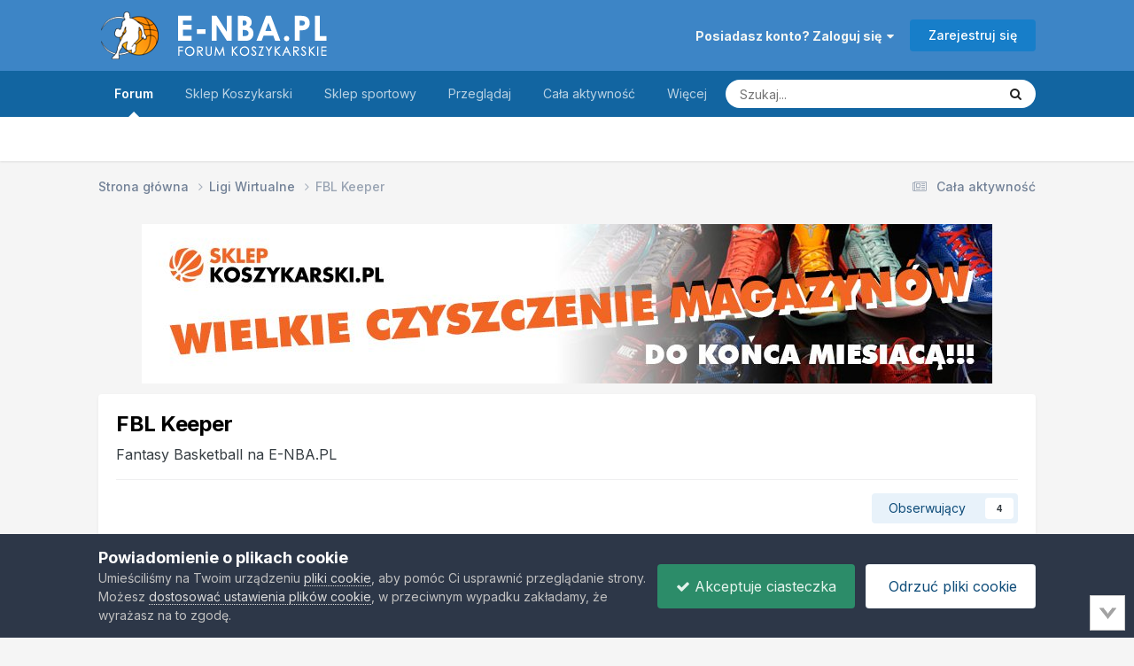

--- FILE ---
content_type: text/html;charset=UTF-8
request_url: https://e-nba.pl/forum/196-fbl-keeper/
body_size: 22457
content:
<!DOCTYPE html>
<html lang="pl-PL" dir="ltr">
	<head>
		<meta charset="utf-8">
        
		<title>FBL Keeper - Forum E-NBA.PL</title>
		
			<!-- Google tag (gtag.js) -->
<script async src="https://www.googletagmanager.com/gtag/js?id=G-F233HDR5CD"></script>
<script>
  window.dataLayer = window.dataLayer || [];
  function gtag(){dataLayer.push(arguments);}
  gtag('js', new Date());

  gtag('config', 'G-F233HDR5CD');
</script>
		
		
		
		

	<meta name="viewport" content="width=device-width, initial-scale=1">


	
	


	<meta name="twitter:card" content="summary" />



	
		
	

	
		
			
				<meta name="description" content="Fantasy Basketball na E-NBA.PL">
			
		
	

	
		
			
				<meta property="og:title" content="FBL Keeper">
			
		
	

	
		
			
				<meta property="og:description" content="Fantasy Basketball na E-NBA.PL">
			
		
	

	
		
			
				<meta property="og:url" content="https://e-nba.pl/forum/196-fbl-keeper/">
			
		
	

	
		
			
				<meta property="og:site_name" content="Forum E-NBA.PL">
			
		
	

	
		
			
				<meta property="og:locale" content="pl_PL">
			
		
	


	
		<link rel="canonical" href="https://e-nba.pl/forum/196-fbl-keeper/" />
	

	
		<link rel="next" href="https://e-nba.pl/forum/196-fbl-keeper/page/2/" />
	

	
		<link rel="last" href="https://e-nba.pl/forum/196-fbl-keeper/page/5/" />
	

<link rel="alternate" type="application/rss+xml" title="FBL Keeper ostatnich tematów" href="https://e-nba.pl/forum/196-fbl-keeper.xml/" />


<link rel="manifest" href="https://e-nba.pl/manifest.webmanifest/">
<meta name="msapplication-config" content="https://e-nba.pl/browserconfig.xml/">
<meta name="msapplication-starturl" content="/">
<meta name="application-name" content="Forum E-NBA.PL">
<meta name="apple-mobile-web-app-title" content="Forum E-NBA.PL">

	<meta name="theme-color" content="#3d85c6">










<link rel="preload" href="//e-nba.pl/applications/core/interface/font/fontawesome-webfont.woff2?v=4.7.0" as="font" crossorigin="anonymous">
		


	<link rel="preconnect" href="https://fonts.googleapis.com">
	<link rel="preconnect" href="https://fonts.gstatic.com" crossorigin>
	
		<link href="https://fonts.googleapis.com/css2?family=Inter:wght@300;400;500;600;700&display=swap" rel="stylesheet">
	



	<link rel='stylesheet' href='https://e-nba.pl/uploads/css_built_1/341e4a57816af3ba440d891ca87450ff_framework.css?v=b2f420dda11690793425' media='all'>

	<link rel='stylesheet' href='https://e-nba.pl/uploads/css_built_1/05e81b71abe4f22d6eb8d1a929494829_responsive.css?v=b2f420dda11690793425' media='all'>

	<link rel='stylesheet' href='https://e-nba.pl/uploads/css_built_1/20446cf2d164adcc029377cb04d43d17_flags.css?v=b2f420dda11690793425' media='all'>

	<link rel='stylesheet' href='https://e-nba.pl/uploads/css_built_1/90eb5adf50a8c640f633d47fd7eb1778_core.css?v=b2f420dda11690793425' media='all'>

	<link rel='stylesheet' href='https://e-nba.pl/uploads/css_built_1/5a0da001ccc2200dc5625c3f3934497d_core_responsive.css?v=b2f420dda11690793425' media='all'>

	<link rel='stylesheet' href='https://e-nba.pl/uploads/css_built_1/62e269ced0fdab7e30e026f1d30ae516_forums.css?v=b2f420dda11690793425' media='all'>

	<link rel='stylesheet' href='https://e-nba.pl/uploads/css_built_1/76e62c573090645fb99a15a363d8620e_forums_responsive.css?v=b2f420dda11690793425' media='all'>





<link rel='stylesheet' href='https://e-nba.pl/uploads/css_built_1/258adbb6e4f3e83cd3b355f84e3fa002_custom.css?v=b2f420dda11690793425' media='all'>




		
		

	
	<link rel='shortcut icon' href='https://e-nba.pl/uploads/monthly_2019_04/favicon.ico' type="image/x-icon">

	</head>
	<body class="ipsApp ipsApp_front ipsJS_none ipsClearfix" data-controller="core.front.core.app"  data-message=""  data-pageapp="forums" data-pagelocation="front" data-pagemodule="forums" data-pagecontroller="forums" data-pageid="196"   >
		
        

        

		<a href="#ipsLayout_mainArea" class="ipsHide" title="Przejdź do głównej zawartości tej strony" accesskey="m">Skocz do zawartości</a>
		





		<div id="ipsLayout_header" class="ipsClearfix">
			<header>
				<div class="ipsLayout_container">
					


<a href='https://e-nba.pl/' id='elLogo' accesskey='1'><img src="https://e-nba.pl/uploads/monthly_2019_04/1_forum-nba.png.a5d26a89c53b1fd7caf849d9c28ca875.png" alt='Forum E-NBA.PL'></a>

					
						

	<ul id='elUserNav' class='ipsList_inline cSignedOut ipsResponsive_showDesktop'>
		
        
		
        
        
            
            <li id='elSignInLink'>
                <a href='https://e-nba.pl/login/' data-ipsMenu-closeOnClick="false" data-ipsMenu id='elUserSignIn'>
                    Posiadasz konto? Zaloguj się &nbsp;<i class='fa fa-caret-down'></i>
                </a>
                
<div id='elUserSignIn_menu' class='ipsMenu ipsMenu_auto ipsHide'>
	<form accept-charset='utf-8' method='post' action='https://e-nba.pl/login/'>
		<input type="hidden" name="csrfKey" value="1f1c3d11d23b6022ef148da2c2c1d732">
		<input type="hidden" name="ref" value="aHR0cHM6Ly9lLW5iYS5wbC9mb3J1bS8xOTYtZmJsLWtlZXBlci8=">
		<div data-role="loginForm">
			
			
			
				
<div class="ipsPad ipsForm ipsForm_vertical">
	<h4 class="ipsType_sectionHead">Zaloguj się</h4>
	<br><br>
	<ul class='ipsList_reset'>
		<li class="ipsFieldRow ipsFieldRow_noLabel ipsFieldRow_fullWidth">
			
			
				<input type="text" placeholder="Nazwa użytkownika lub adres email" name="auth" autocomplete="email">
			
		</li>
		<li class="ipsFieldRow ipsFieldRow_noLabel ipsFieldRow_fullWidth">
			<input type="password" placeholder="Hasło" name="password" autocomplete="current-password">
		</li>
		<li class="ipsFieldRow ipsFieldRow_checkbox ipsClearfix">
			<span class="ipsCustomInput">
				<input type="checkbox" name="remember_me" id="remember_me_checkbox" value="1" checked aria-checked="true">
				<span></span>
			</span>
			<div class="ipsFieldRow_content">
				<label class="ipsFieldRow_label" for="remember_me_checkbox">Zapamiętaj mnie</label>
				<span class="ipsFieldRow_desc">Niezalecane na współdzielonych komputerach</span>
			</div>
		</li>
		<li class="ipsFieldRow ipsFieldRow_fullWidth">
			<button type="submit" name="_processLogin" value="usernamepassword" class="ipsButton ipsButton_primary ipsButton_small" id="elSignIn_submit">Zaloguj się</button>
			
				<p class="ipsType_right ipsType_small">
					
						<a href='https://e-nba.pl/lostpassword/' data-ipsDialog data-ipsDialog-title='Nie pamiętasz hasła?'>
					
					Nie pamiętasz hasła?</a>
				</p>
			
		</li>
	</ul>
</div>
			
		</div>
	</form>
</div>
            </li>
            
        
		
			<li>
				
					<a href='https://e-nba.pl/register/' data-ipsDialog data-ipsDialog-size='narrow' data-ipsDialog-title='Zarejestruj się' id='elRegisterButton' class='ipsButton ipsButton_normal ipsButton_primary'>Zarejestruj się</a>
				
			</li>
		
	</ul>

						
<ul class='ipsMobileHamburger ipsList_reset ipsResponsive_hideDesktop'>
	<li data-ipsDrawer data-ipsDrawer-drawerElem='#elMobileDrawer'>
		<a href='#' >
			
			
				
			
			
			
			<i class='fa fa-navicon'></i>
		</a>
	</li>
</ul>
					
				</div>
			</header>
			

	<nav data-controller='core.front.core.navBar' class=' ipsResponsive_showDesktop'>
		<div class='ipsNavBar_primary ipsLayout_container '>
			<ul data-role="primaryNavBar" class='ipsClearfix'>
				


	
		
		
			
		
		<li class='ipsNavBar_active' data-active id='elNavSecondary_10' data-role="navBarItem" data-navApp="forums" data-navExt="Forums">
			
			
				<a href="https://e-nba.pl"  data-navItem-id="10" data-navDefault>
					Forum<span class='ipsNavBar_active__identifier'></span>
				</a>
			
			
		</li>
	
	

	
		
		
		<li  id='elNavSecondary_16' data-role="navBarItem" data-navApp="core" data-navExt="CustomItem">
			
			
				<a href="http://sklepkoszykarski.pl" target='_blank' rel="noopener" data-navItem-id="16" >
					Sklep Koszykarski<span class='ipsNavBar_active__identifier'></span>
				</a>
			
			
				<ul class='ipsNavBar_secondary ipsHide' data-role='secondaryNavBar'>
					


	
		
		
		<li  id='elNavSecondary_17' data-role="navBarItem" data-navApp="core" data-navExt="CustomItem">
			
			
				<a href="https://sklepkoszykarski.pl/buty-do-koszykowki" target='_blank' rel="noopener" data-navItem-id="17" >
					Buty do koszykówki<span class='ipsNavBar_active__identifier'></span>
				</a>
			
			
		</li>
	
	

	
		
		
		<li  id='elNavSecondary_18' data-role="navBarItem" data-navApp="core" data-navExt="CustomItem">
			
			
				<a href="https://sklepkoszykarski.pl/pilki-do-koszykowki" target='_blank' rel="noopener" data-navItem-id="18" >
					Piłki do koszykówki<span class='ipsNavBar_active__identifier'></span>
				</a>
			
			
		</li>
	
	

	
		
		
		<li  id='elNavSecondary_19' data-role="navBarItem" data-navApp="core" data-navExt="CustomItem">
			
			
				<a href="https://sklepkoszykarski.pl/kosze-do-koszykowki" target='_blank' rel="noopener" data-navItem-id="19" >
					Kosze do koszykówki<span class='ipsNavBar_active__identifier'></span>
				</a>
			
			
		</li>
	
	

					<li class='ipsHide' id='elNavigationMore_16' data-role='navMore'>
						<a href='#' data-ipsMenu data-ipsMenu-appendTo='#elNavigationMore_16' id='elNavigationMore_16_dropdown'>Więcej <i class='fa fa-caret-down'></i></a>
						<ul class='ipsHide ipsMenu ipsMenu_auto' id='elNavigationMore_16_dropdown_menu' data-role='moreDropdown'></ul>
					</li>
				</ul>
			
		</li>
	
	

	
		
		
		<li  id='elNavSecondary_20' data-role="navBarItem" data-navApp="core" data-navExt="CustomItem">
			
			
				<a href="https://sporta.pl" target='_blank' rel="noopener" data-navItem-id="20" >
					Sklep sportowy<span class='ipsNavBar_active__identifier'></span>
				</a>
			
			
		</li>
	
	

	
		
		
		<li  id='elNavSecondary_1' data-role="navBarItem" data-navApp="core" data-navExt="CustomItem">
			
			
				<a href="https://e-nba.pl"  data-navItem-id="1" >
					Przeglądaj<span class='ipsNavBar_active__identifier'></span>
				</a>
			
			
				<ul class='ipsNavBar_secondary ipsHide' data-role='secondaryNavBar'>
					


	
	

	
	

	
		
		
		<li  id='elNavSecondary_12' data-role="navBarItem" data-navApp="core" data-navExt="StaffDirectory">
			
			
				<a href="https://e-nba.pl/staff/"  data-navItem-id="12" >
					Administracja<span class='ipsNavBar_active__identifier'></span>
				</a>
			
			
		</li>
	
	

	
		
		
		<li  id='elNavSecondary_13' data-role="navBarItem" data-navApp="core" data-navExt="OnlineUsers">
			
			
				<a href="https://e-nba.pl/online/"  data-navItem-id="13" >
					Użytkownicy online<span class='ipsNavBar_active__identifier'></span>
				</a>
			
			
		</li>
	
	

	
		
		
		<li  id='elNavSecondary_14' data-role="navBarItem" data-navApp="core" data-navExt="Leaderboard">
			
			
				<a href="https://e-nba.pl/leaderboard/"  data-navItem-id="14" >
					Ranking<span class='ipsNavBar_active__identifier'></span>
				</a>
			
			
		</li>
	
	

					<li class='ipsHide' id='elNavigationMore_1' data-role='navMore'>
						<a href='#' data-ipsMenu data-ipsMenu-appendTo='#elNavigationMore_1' id='elNavigationMore_1_dropdown'>Więcej <i class='fa fa-caret-down'></i></a>
						<ul class='ipsHide ipsMenu ipsMenu_auto' id='elNavigationMore_1_dropdown_menu' data-role='moreDropdown'></ul>
					</li>
				</ul>
			
		</li>
	
	

	
		
		
		<li  id='elNavSecondary_2' data-role="navBarItem" data-navApp="core" data-navExt="CustomItem">
			
			
				<a href="https://e-nba.pl/discover/"  data-navItem-id="2" >
					Cała aktywność<span class='ipsNavBar_active__identifier'></span>
				</a>
			
			
				<ul class='ipsNavBar_secondary ipsHide' data-role='secondaryNavBar'>
					


	
		
		
		<li  id='elNavSecondary_4' data-role="navBarItem" data-navApp="core" data-navExt="AllActivity">
			
			
				<a href="https://e-nba.pl/discover/"  data-navItem-id="4" >
					Cała aktywność<span class='ipsNavBar_active__identifier'></span>
				</a>
			
			
		</li>
	
	

	
	

	
	

	
	

	
		
		
		<li  id='elNavSecondary_8' data-role="navBarItem" data-navApp="core" data-navExt="Search">
			
			
				<a href="https://e-nba.pl/search/"  data-navItem-id="8" >
					Szukaj<span class='ipsNavBar_active__identifier'></span>
				</a>
			
			
		</li>
	
	

	
	

					<li class='ipsHide' id='elNavigationMore_2' data-role='navMore'>
						<a href='#' data-ipsMenu data-ipsMenu-appendTo='#elNavigationMore_2' id='elNavigationMore_2_dropdown'>Więcej <i class='fa fa-caret-down'></i></a>
						<ul class='ipsHide ipsMenu ipsMenu_auto' id='elNavigationMore_2_dropdown_menu' data-role='moreDropdown'></ul>
					</li>
				</ul>
			
		</li>
	
	

	
		
		
		<li  id='elNavSecondary_15' data-role="navBarItem" data-navApp="core" data-navExt="Leaderboard">
			
			
				<a href="https://e-nba.pl/leaderboard/"  data-navItem-id="15" >
					Ranking<span class='ipsNavBar_active__identifier'></span>
				</a>
			
			
		</li>
	
	

				<li class='ipsHide' id='elNavigationMore' data-role='navMore'>
					<a href='#' data-ipsMenu data-ipsMenu-appendTo='#elNavigationMore' id='elNavigationMore_dropdown'>Więcej</a>
					<ul class='ipsNavBar_secondary ipsHide' data-role='secondaryNavBar'>
						<li class='ipsHide' id='elNavigationMore_more' data-role='navMore'>
							<a href='#' data-ipsMenu data-ipsMenu-appendTo='#elNavigationMore_more' id='elNavigationMore_more_dropdown'>Więcej <i class='fa fa-caret-down'></i></a>
							<ul class='ipsHide ipsMenu ipsMenu_auto' id='elNavigationMore_more_dropdown_menu' data-role='moreDropdown'></ul>
						</li>
					</ul>
				</li>
			</ul>
			

	<div id="elSearchWrapper">
		<div id='elSearch' data-controller="core.front.core.quickSearch">
			<form accept-charset='utf-8' action='//e-nba.pl/search/?do=quicksearch' method='post'>
                <input type='search' id='elSearchField' placeholder='Szukaj...' name='q' autocomplete='off' aria-label='Szukaj'>
                <details class='cSearchFilter'>
                    <summary class='cSearchFilter__text'></summary>
                    <ul class='cSearchFilter__menu'>
                        
                        <li><label><input type="radio" name="type" value="all" ><span class='cSearchFilter__menuText'>Wszędzie</span></label></li>
                        
                            
                                <li><label><input type="radio" name="type" value='contextual_{&quot;type&quot;:&quot;forums_topic&quot;,&quot;nodes&quot;:196}' checked><span class='cSearchFilter__menuText'>To forum</span></label></li>
                            
                        
                        
                            <li><label><input type="radio" name="type" value="core_statuses_status"><span class='cSearchFilter__menuText'>Aktualizacje statusu</span></label></li>
                        
                            <li><label><input type="radio" name="type" value="forums_topic"><span class='cSearchFilter__menuText'>Tematy</span></label></li>
                        
                            <li><label><input type="radio" name="type" value="core_members"><span class='cSearchFilter__menuText'>Użytkownicy</span></label></li>
                        
                    </ul>
                </details>
				<button class='cSearchSubmit' type="submit" aria-label='Szukaj'><i class="fa fa-search"></i></button>
			</form>
		</div>
	</div>

		</div>
	</nav>

			
<ul id='elMobileNav' class='ipsResponsive_hideDesktop' data-controller='core.front.core.mobileNav'>
	
		
			
			
				
					<li id='elMobileBreadcrumb'>
						<a href='https://e-nba.pl/forum/181-ligi-wirtualne/'>
							<span>Ligi Wirtualne</span>
						</a>
					</li>
				
				
			
				
				
			
		
	
	
	
	<li >
		<a data-action="defaultStream" href='https://e-nba.pl/discover/'><i class="fa fa-newspaper-o" aria-hidden="true"></i></a>
	</li>

	

	
		<li class='ipsJS_show'>
			<a href='https://e-nba.pl/search/'><i class='fa fa-search'></i></a>
		</li>
	
</ul>
		</div>
		<main id="ipsLayout_body" class="ipsLayout_container">
			<div id="ipsLayout_contentArea">
				<div id="ipsLayout_contentWrapper">
					
<nav class='ipsBreadcrumb ipsBreadcrumb_top ipsFaded_withHover'>
	

	<ul class='ipsList_inline ipsPos_right'>
		
		<li >
			<a data-action="defaultStream" class='ipsType_light '  href='https://e-nba.pl/discover/'><i class="fa fa-newspaper-o" aria-hidden="true"></i> <span>Cała aktywność</span></a>
		</li>
		
	</ul>

	<ul data-role="breadcrumbList">
		<li>
			<a title="Strona główna" href='https://e-nba.pl/'>
				<span>Strona główna <i class='fa fa-angle-right'></i></span>
			</a>
		</li>
		
		
			<li>
				
					<a href='https://e-nba.pl/forum/181-ligi-wirtualne/'>
						<span>Ligi Wirtualne <i class='fa fa-angle-right' aria-hidden="true"></i></span>
					</a>
				
			</li>
		
			<li>
				
					FBL Keeper
				
			</li>
		
	</ul>
</nav>
					
					<div id="ipsLayout_mainArea">
						

<div class='ipsB2f420dda1 ipsSpacer_both ipsSpacer_half'>
	<ul class='ipsList_inline ipsType_center ipsList_reset ipsList_noSpacing'>
		
		<li class='ipsB2f420dda1_large ipsResponsive_showDesktop ipsResponsive_inlineBlock ipsAreaBackground_light'>
			
				<a href='https://e-nba.pl/index.php?app=core&amp;module=system&amp;controller=redirect&amp;do=advertisement&amp;ad=1&amp;key=506e22f6556dc4bfac0e92156fd8cca23eeea40d9ad8f2a8b769b929629018c6'  rel='nofollow noopener'>
			
				<img src='https://e-nba.pl/uploads/monthly_2019_06/buty-do-koszykowki.jpg.a7c5b4989f495d57bbad3977c0f75661.jpg' alt="Buty do koszykówki" class='ipsImage ipsContained'>
			
				</a>
			
		</li>
		
		<li class='ipsB2f420dda1_medium ipsResponsive_showTablet ipsResponsive_inlineBlock ipsAreaBackground_light'>
			
				<a href='https://e-nba.pl/index.php?app=core&amp;module=system&amp;controller=redirect&amp;do=advertisement&amp;ad=1&amp;key=506e22f6556dc4bfac0e92156fd8cca23eeea40d9ad8f2a8b769b929629018c6'  rel='nofollow noopener'>
			
				<img src='https://e-nba.pl/uploads/monthly_2019_06/buty-do-koszykowki.jpg.a7c5b4989f495d57bbad3977c0f75661.jpg' alt="Buty do koszykówki" class='ipsImage ipsContained'>
			
				</a>
			
		</li>

		<li class='ipsB2f420dda1_small ipsResponsive_showPhone ipsResponsive_inlineBlock ipsAreaBackground_light'>
			
				<a href='https://e-nba.pl/index.php?app=core&amp;module=system&amp;controller=redirect&amp;do=advertisement&amp;ad=1&amp;key=506e22f6556dc4bfac0e92156fd8cca23eeea40d9ad8f2a8b769b929629018c6'  rel='nofollow noopener'>
			
				<img src='https://e-nba.pl/uploads/monthly_2019_06/buty-do-koszykowki.jpg.a7c5b4989f495d57bbad3977c0f75661.jpg' alt="Buty do koszykówki" class='ipsImage ipsContained'>
			
				</a>
			
		</li>
		
	</ul>
	
</div>

						
						
						

	




						




	
	<div class="ipsPageHeader  ipsBox ipsResponsive_pull ipsPadding ipsClearfix" >
		<header>
			
			<h1 class="ipsType_pageTitle">FBL Keeper</h1>
			
				



<div class='ipsType_richText ipsType_normal' data-controller='core.front.core.lightboxedImages' >
<p>Fantasy Basketball na E-NBA.PL</p>
</div>

			
			
			
				<hr class='ipsHr ipsResponsive_hidePhone' />
				<div class='ipsClearfix ipsResponsive_hidePhone'>
					<div class='ipsPos_right'>
                        
                        

<div data-followApp='forums' data-followArea='forum' data-followID='196' data-controller='core.front.core.followButton'>
	

	<a href='https://e-nba.pl/login/' rel="nofollow" class="ipsFollow ipsPos_middle ipsButton ipsButton_light ipsButton_verySmall " data-role="followButton" data-ipsTooltip title='Zaloguj się, aby obserwować tę zawartość'>
		<span>Obserwujący</span>
		<span class='ipsCommentCount'>4</span>
	</a>

</div>
                    </div>
				</div>
			
		</header>
	</div>
	
	

<div data-controller='forums.front.forum.forumPage'>
	<ul class="ipsToolList ipsToolList_horizontal ipsSpacer_both">
		






	</ul>
	
<div class='ipsBox ipsResponsive_pull' data-baseurl='https://e-nba.pl/forum/196-fbl-keeper/' data-resort='listResort' data-tableID='topics'  data-controller='core.global.core.table'>
	
		<h2 class='ipsType_sectionTitle ipsHide ipsType_medium ipsType_reset ipsClear'>236 tematów w tym forum </h2>
	

	
	<div class="ipsButtonBar ipsPad_half ipsClearfix ipsClear">
		

		<ul class="ipsButtonRow ipsPos_right ipsClearfix">
			
				<li>
					<a href="#elSortByMenu_menu" id="elSortByMenu_91ac271ec1ce06e770a771864ce9646a" data-role='sortButton' data-ipsMenu data-ipsMenu-activeClass="ipsButtonRow_active" data-ipsMenu-selectable="radio">Sortuj wg <i class="fa fa-caret-down"></i></a>
					<ul class="ipsMenu ipsMenu_auto ipsMenu_withStem ipsMenu_selectable ipsHide" id="elSortByMenu_91ac271ec1ce06e770a771864ce9646a_menu">
						
						
							<li class="ipsMenu_item ipsMenu_itemChecked" data-ipsMenuValue="last_post" data-sortDirection='desc'><a href="https://e-nba.pl/forum/196-fbl-keeper/?sortby=last_post&amp;sortdirection=desc" rel="nofollow">Ostatnio zaktualizowanych</a></li>
						
							<li class="ipsMenu_item " data-ipsMenuValue="title" data-sortDirection='asc'><a href="https://e-nba.pl/forum/196-fbl-keeper/?sortby=title&amp;sortdirection=asc" rel="nofollow">Tytułu</a></li>
						
							<li class="ipsMenu_item " data-ipsMenuValue="start_date" data-sortDirection='desc'><a href="https://e-nba.pl/forum/196-fbl-keeper/?sortby=start_date&amp;sortdirection=desc" rel="nofollow">Daty rozpoczęcia</a></li>
						
							<li class="ipsMenu_item " data-ipsMenuValue="views" data-sortDirection='desc'><a href="https://e-nba.pl/forum/196-fbl-keeper/?sortby=views&amp;sortdirection=desc" rel="nofollow">Ilości wyświetleń</a></li>
						
							<li class="ipsMenu_item " data-ipsMenuValue="posts" data-sortDirection='desc'><a href="https://e-nba.pl/forum/196-fbl-keeper/?sortby=posts&amp;sortdirection=desc" rel="nofollow">Ilości odpowiedzi</a></li>
						
						
							<li class="ipsMenu_item " data-noSelect="true">
								<a href='https://e-nba.pl/forum/196-fbl-keeper/?advancedSearchForm=1&amp;sortby=forums_topics.last_post&amp;sortdirection=DESC' rel="nofollow" data-ipsDialog data-ipsDialog-title='Własne sortowanie'>Własne</a>
							</li>
						
					</ul>
				</li>
			
				
		</ul>
		


		<div data-role="tablePagination" >
			


	
	<ul class='ipsPagination' id='elPagination_03cfce4df9307630314ffa1a256a6b82_505505582' data-ipsPagination-seoPagination='true' data-pages='5' data-ipsPagination  data-ipsPagination-pages="5" data-ipsPagination-perPage='50'>
		
			
				<li class='ipsPagination_first ipsPagination_inactive'><a href='https://e-nba.pl/forum/196-fbl-keeper/' rel="first" data-page='1' data-ipsTooltip title='Pierwsza strona'><i class='fa fa-angle-double-left'></i></a></li>
				<li class='ipsPagination_prev ipsPagination_inactive'><a href='https://e-nba.pl/forum/196-fbl-keeper/' rel="prev" data-page='0' data-ipsTooltip title='Poprzednia strona'>Poprzednia</a></li>
			
			<li class='ipsPagination_page ipsPagination_active'><a href='https://e-nba.pl/forum/196-fbl-keeper/' data-page='1'>1</a></li>
			
				
					<li class='ipsPagination_page'><a href='https://e-nba.pl/forum/196-fbl-keeper/page/2/' data-page='2'>2</a></li>
				
					<li class='ipsPagination_page'><a href='https://e-nba.pl/forum/196-fbl-keeper/page/3/' data-page='3'>3</a></li>
				
					<li class='ipsPagination_page'><a href='https://e-nba.pl/forum/196-fbl-keeper/page/4/' data-page='4'>4</a></li>
				
					<li class='ipsPagination_page'><a href='https://e-nba.pl/forum/196-fbl-keeper/page/5/' data-page='5'>5</a></li>
				
				<li class='ipsPagination_next'><a href='https://e-nba.pl/forum/196-fbl-keeper/page/2/' rel="next" data-page='2' data-ipsTooltip title='Następna strona'>Dalej</a></li>
				<li class='ipsPagination_last'><a href='https://e-nba.pl/forum/196-fbl-keeper/page/5/' rel="last" data-page='5' data-ipsTooltip title='Ostatnia strona'><i class='fa fa-angle-double-right'></i></a></li>
			
			
				<li class='ipsPagination_pageJump'>
					<a href='#' data-ipsMenu data-ipsMenu-closeOnClick='false' data-ipsMenu-appendTo='#elPagination_03cfce4df9307630314ffa1a256a6b82_505505582' id='elPagination_03cfce4df9307630314ffa1a256a6b82_505505582_jump'>Strona 1 z 5  &nbsp;<i class='fa fa-caret-down'></i></a>
					<div class='ipsMenu ipsMenu_narrow ipsPadding ipsHide' id='elPagination_03cfce4df9307630314ffa1a256a6b82_505505582_jump_menu'>
						<form accept-charset='utf-8' method='post' action='https://e-nba.pl/forum/196-fbl-keeper/' data-role="pageJump" data-baseUrl='#'>
							<ul class='ipsForm ipsForm_horizontal'>
								<li class='ipsFieldRow'>
									<input type='number' min='1' max='5' placeholder='Numer strony' class='ipsField_fullWidth' name='page'>
								</li>
								<li class='ipsFieldRow ipsFieldRow_fullWidth'>
									<input type='submit' class='ipsButton_fullWidth ipsButton ipsButton_verySmall ipsButton_primary' value='Idź'>
								</li>
							</ul>
						</form>
					</div>
				</li>
			
		
	</ul>

		</div>
	</div>
	
	
		
			<ol class='ipsClear ipsDataList cForumTopicTable  cTopicList ' id='elTable_91ac271ec1ce06e770a771864ce9646a' data-role="tableRows">
				


	
	

	
	

	
	

	
	

	
	

	
	

	
	

	
	

	
	

	
	

	
	

	
	

	
	

	
	

	
	

	
	

	
	

	
	

	
	

	
	

	
	

	
	

	
	

	
	

	
	

	
	

	
	

	
	

	
	

	
	

	
	

	
	

	
	

	
	

	
	

	
	

	
	

	
	

	
	

	
	

	
	

	
	

	
	

	
	

	
	

	
	

	
	

	
	

	
	

	
	


	
	
		
		
		
		
			<li class="ipsDataItem ipsDataItem_responsivePhoto     " data-rowID='9172' data-location='' data-controller='forums.front.forum.topicRow'>
				
				<div class='ipsDataItem_main'>
					
					<h4 class='ipsDataItem_title ipsContained_container'>
						
						
						
						

						
						
						
                            
                            							
							
								<span><span class="ipsBadge ipsBadge_icon ipsBadge_small ipsBadge_positive" data-ipsTooltip title='Podpięty'><i class='fa fa-thumb-tack'></i></span></span>
							
							
						
										
												

						<span class='ipsType_break ipsContained'>
							<a href='https://e-nba.pl/topic/9172-fbx-fbx1-sezon-202526/' class='' title='[FBX] FBX#1 - Sezon 2025/26 '  data-ipsHover data-ipsHover-target='https://e-nba.pl/topic/9172-fbx-fbx1-sezon-202526/?preview=1' data-ipsHover-timeout='1.5'>
								<span>
									[FBX] FBX#1 - Sezon 2025/26
								</span>
							</a>
						</span>
						
							

	<span class='ipsPagination ipsPagination_mini' id='elPagination_3fa80866c964c9f0762aa8a37e559b6b'>
		
			<span class='ipsPagination_page'><a href='https://e-nba.pl/topic/9172-fbx-fbx1-sezon-202526/#comments' data-ipsTooltip title='Przejdź do strony 1'>1</a></span>
		
			<span class='ipsPagination_page'><a href='https://e-nba.pl/topic/9172-fbx-fbx1-sezon-202526/page/2/#comments' data-ipsTooltip title='Przejdź do strony 2'>2</a></span>
		
			<span class='ipsPagination_page'><a href='https://e-nba.pl/topic/9172-fbx-fbx1-sezon-202526/page/3/#comments' data-ipsTooltip title='Przejdź do strony 3'>3</a></span>
		
			<span class='ipsPagination_page'><a href='https://e-nba.pl/topic/9172-fbx-fbx1-sezon-202526/page/4/#comments' data-ipsTooltip title='Przejdź do strony 4'>4</a></span>
		
		
			<span class='ipsPagination_last'><a href='https://e-nba.pl/topic/9172-fbx-fbx1-sezon-202526/page/25/#comments' data-ipsTooltip title='Ostatnia strona'>25 <i class='fa fa-caret-right'></i></a></span>
		
	</span>

						
					</h4>
					<span data-role="activeUsers"></span>
					<div class='ipsDataItem_meta ipsType_reset ipsType_light ipsType_blendLinks'>
						<span>
							Przez 


<a href='https://e-nba.pl/profile/1092-roger/' rel="nofollow" data-ipsHover data-ipsHover-width='370' data-ipsHover-target='https://e-nba.pl/profile/1092-roger/?do=hovercard&amp;referrer=https%253A%252F%252Fe-nba.pl%252Fforum%252F196-fbl-keeper%252F' title="Przejdź do profilu Roger" class="ipsType_break">Roger</a>, 
						</span><time datetime='2025-06-23T09:37:18Z' title='23.06.2025 09:37' data-short='23 Cze'>23 Czerwca</time>
						
						
					</div>
				</div>
				<ul class='ipsDataItem_stats'>
					
					
						<li  data-statType='forums_comments'>
							<span class='ipsDataItem_stats_number'>492</span>
							<span class='ipsDataItem_stats_type'> odpowiedzi</span>
							
						</li>
					
						<li class='ipsType_light' data-statType='num_views'>
							<span class='ipsDataItem_stats_number'>19,8 tys.</span>
							<span class='ipsDataItem_stats_type'> wyświetleń</span>
							
						</li>
					
					
				</ul>
				<ul class='ipsDataItem_lastPoster ipsDataItem_withPhoto ipsType_blendLinks'>
					<li>
						
							


	<a href="https://e-nba.pl/profile/1087-robinson/" rel="nofollow" data-ipsHover data-ipsHover-width="370" data-ipsHover-target="https://e-nba.pl/profile/1087-robinson/?do=hovercard" class="ipsUserPhoto ipsUserPhoto_tiny" title="Przejdź do profilu Robinson">
		<img src='data:image/svg+xml,%3Csvg%20xmlns%3D%22http%3A%2F%2Fwww.w3.org%2F2000%2Fsvg%22%20viewBox%3D%220%200%201024%201024%22%20style%3D%22background%3A%2362c4bb%22%3E%3Cg%3E%3Ctext%20text-anchor%3D%22middle%22%20dy%3D%22.35em%22%20x%3D%22512%22%20y%3D%22512%22%20fill%3D%22%23ffffff%22%20font-size%3D%22700%22%20font-family%3D%22-apple-system%2C%20BlinkMacSystemFont%2C%20Roboto%2C%20Helvetica%2C%20Arial%2C%20sans-serif%22%3ER%3C%2Ftext%3E%3C%2Fg%3E%3C%2Fsvg%3E' alt='Robinson' loading="lazy">
	</a>

						
					</li>
					<li>
						
							
								


<a href='https://e-nba.pl/profile/1087-robinson/' rel="nofollow" data-ipsHover data-ipsHover-width='370' data-ipsHover-target='https://e-nba.pl/profile/1087-robinson/?do=hovercard&amp;referrer=https%253A%252F%252Fe-nba.pl%252Fforum%252F196-fbl-keeper%252F' title="Przejdź do profilu Robinson" class="ipsType_break">Robinson</a>
							
						
					</li>
					<li class="ipsType_light">
						<a href='https://e-nba.pl/topic/9172-fbx-fbx1-sezon-202526/' title='Przejdź do ostatniego wpisu' class='ipsType_blendLinks'>
							<time datetime='2025-12-16T16:37:48Z' title='16.12.2025 16:37' data-short='1 dn '>Wtorek o 16:37</time>
						</a>
					</li>
				</ul>
				
			</li>
		
	
		
		
		
		
			<li class="ipsDataItem ipsDataItem_responsivePhoto     " data-rowID='9257' data-location='' data-controller='forums.front.forum.topicRow'>
				
				<div class='ipsDataItem_main'>
					
					<h4 class='ipsDataItem_title ipsContained_container'>
						
						
						
						

						
						
						
                            
                            							
							
								<span><span class="ipsBadge ipsBadge_icon ipsBadge_small ipsBadge_positive" data-ipsTooltip title='Podpięty'><i class='fa fa-thumb-tack'></i></span></span>
							
							
						
										
												

						<span class='ipsType_break ipsContained'>
							<a href='https://e-nba.pl/topic/9257-fbx-fbx2-sezon-202526/' class='' title='[FBX] FBX#2 - Sezon 2025/26 '  data-ipsHover data-ipsHover-target='https://e-nba.pl/topic/9257-fbx-fbx2-sezon-202526/?preview=1' data-ipsHover-timeout='1.5'>
								<span>
									[FBX] FBX#2 - Sezon 2025/26
								</span>
							</a>
						</span>
						
							

	<span class='ipsPagination ipsPagination_mini' id='elPagination_542e8e0047280e6dfabf51c72ae9403f'>
		
			<span class='ipsPagination_page'><a href='https://e-nba.pl/topic/9257-fbx-fbx2-sezon-202526/#comments' data-ipsTooltip title='Przejdź do strony 1'>1</a></span>
		
			<span class='ipsPagination_page'><a href='https://e-nba.pl/topic/9257-fbx-fbx2-sezon-202526/page/2/#comments' data-ipsTooltip title='Przejdź do strony 2'>2</a></span>
		
			<span class='ipsPagination_page'><a href='https://e-nba.pl/topic/9257-fbx-fbx2-sezon-202526/page/3/#comments' data-ipsTooltip title='Przejdź do strony 3'>3</a></span>
		
			<span class='ipsPagination_page'><a href='https://e-nba.pl/topic/9257-fbx-fbx2-sezon-202526/page/4/#comments' data-ipsTooltip title='Przejdź do strony 4'>4</a></span>
		
		
			<span class='ipsPagination_last'><a href='https://e-nba.pl/topic/9257-fbx-fbx2-sezon-202526/page/14/#comments' data-ipsTooltip title='Ostatnia strona'>14 <i class='fa fa-caret-right'></i></a></span>
		
	</span>

						
					</h4>
					<span data-role="activeUsers"></span>
					<div class='ipsDataItem_meta ipsType_reset ipsType_light ipsType_blendLinks'>
						<span>
							Przez 


<a href='https://e-nba.pl/profile/258-ronnieartestics/' rel="nofollow" data-ipsHover data-ipsHover-width='370' data-ipsHover-target='https://e-nba.pl/profile/258-ronnieartestics/?do=hovercard&amp;referrer=https%253A%252F%252Fe-nba.pl%252Fforum%252F196-fbl-keeper%252F' title="Przejdź do profilu RonnieArtestics" class="ipsType_break">RonnieArtestics</a>, 
						</span><time datetime='2025-09-15T12:18:47Z' title='15.09.2025 12:18' data-short='15 Wrz'>15 Września</time>
						
						
					</div>
				</div>
				<ul class='ipsDataItem_stats'>
					
					
						<li  data-statType='forums_comments'>
							<span class='ipsDataItem_stats_number'>267</span>
							<span class='ipsDataItem_stats_type'> odpowiedzi</span>
							
						</li>
					
						<li class='ipsType_light' data-statType='num_views'>
							<span class='ipsDataItem_stats_number'>8,2 tys.</span>
							<span class='ipsDataItem_stats_type'> wyświetleń</span>
							
						</li>
					
					
				</ul>
				<ul class='ipsDataItem_lastPoster ipsDataItem_withPhoto ipsType_blendLinks'>
					<li>
						
							


	<a href="https://e-nba.pl/profile/153-antek/" rel="nofollow" data-ipsHover data-ipsHover-width="370" data-ipsHover-target="https://e-nba.pl/profile/153-antek/?do=hovercard" class="ipsUserPhoto ipsUserPhoto_tiny" title="Przejdź do profilu antek">
		<img src='https://e-nba.pl/uploads/monthly_2025_03/FB_IMG_1743237392585.thumb.jpg.cef1b8fc76f8dca187015eb394666195.jpg' alt='antek' loading="lazy">
	</a>

						
					</li>
					<li>
						
							
								


<a href='https://e-nba.pl/profile/153-antek/' rel="nofollow" data-ipsHover data-ipsHover-width='370' data-ipsHover-target='https://e-nba.pl/profile/153-antek/?do=hovercard&amp;referrer=https%253A%252F%252Fe-nba.pl%252Fforum%252F196-fbl-keeper%252F' title="Przejdź do profilu antek" class="ipsType_break">antek</a>
							
						
					</li>
					<li class="ipsType_light">
						<a href='https://e-nba.pl/topic/9257-fbx-fbx2-sezon-202526/' title='Przejdź do ostatniego wpisu' class='ipsType_blendLinks'>
							<time datetime='2025-12-13T22:54:32Z' title='13.12.2025 22:54' data-short='4 dn '>Sobota o 22:54</time>
						</a>
					</li>
				</ul>
				
			</li>
		
	
		
		
		
		
			<li class="ipsDataItem ipsDataItem_responsivePhoto     " data-rowID='9157' data-location='' data-controller='forums.front.forum.topicRow'>
				
				<div class='ipsDataItem_main'>
					
					<h4 class='ipsDataItem_title ipsContained_container'>
						
						
						
						

						
						
						
                            
                            							
							
								<span><span class="ipsBadge ipsBadge_icon ipsBadge_small ipsBadge_positive" data-ipsTooltip title='Podpięty'><i class='fa fa-thumb-tack'></i></span></span>
							
							
						
										
												

						<span class='ipsType_break ipsContained'>
							<a href='https://e-nba.pl/topic/9157-fbx-fbx3-sezon-202526/' class='' title='[FBX] FBX#3 - Sezon 2025/26 '  data-ipsHover data-ipsHover-target='https://e-nba.pl/topic/9157-fbx-fbx3-sezon-202526/?preview=1' data-ipsHover-timeout='1.5'>
								<span>
									[FBX] FBX#3 - Sezon 2025/26
								</span>
							</a>
						</span>
						
							

	<span class='ipsPagination ipsPagination_mini' id='elPagination_5d74e9db9b8303fc7df24a9f0496b43e'>
		
			<span class='ipsPagination_page'><a href='https://e-nba.pl/topic/9157-fbx-fbx3-sezon-202526/#comments' data-ipsTooltip title='Przejdź do strony 1'>1</a></span>
		
			<span class='ipsPagination_page'><a href='https://e-nba.pl/topic/9157-fbx-fbx3-sezon-202526/page/2/#comments' data-ipsTooltip title='Przejdź do strony 2'>2</a></span>
		
			<span class='ipsPagination_page'><a href='https://e-nba.pl/topic/9157-fbx-fbx3-sezon-202526/page/3/#comments' data-ipsTooltip title='Przejdź do strony 3'>3</a></span>
		
			<span class='ipsPagination_page'><a href='https://e-nba.pl/topic/9157-fbx-fbx3-sezon-202526/page/4/#comments' data-ipsTooltip title='Przejdź do strony 4'>4</a></span>
		
		
			<span class='ipsPagination_last'><a href='https://e-nba.pl/topic/9157-fbx-fbx3-sezon-202526/page/12/#comments' data-ipsTooltip title='Ostatnia strona'>12 <i class='fa fa-caret-right'></i></a></span>
		
	</span>

						
					</h4>
					<span data-role="activeUsers"></span>
					<div class='ipsDataItem_meta ipsType_reset ipsType_light ipsType_blendLinks'>
						<span>
							Przez 


<a href='https://e-nba.pl/profile/2303-tocheck/' rel="nofollow" data-ipsHover data-ipsHover-width='370' data-ipsHover-target='https://e-nba.pl/profile/2303-tocheck/?do=hovercard&amp;referrer=https%253A%252F%252Fe-nba.pl%252Fforum%252F196-fbl-keeper%252F' title="Przejdź do profilu Tocheck" class="ipsType_break">Tocheck</a>, 
						</span><time datetime='2025-06-11T09:02:58Z' title='11.06.2025 09:02' data-short='11 Cze'>11 Czerwca</time>
						
						
					</div>
				</div>
				<ul class='ipsDataItem_stats'>
					
					
						<li  data-statType='forums_comments'>
							<span class='ipsDataItem_stats_number'>220</span>
							<span class='ipsDataItem_stats_type'> odpowiedzi</span>
							
						</li>
					
						<li class='ipsType_light' data-statType='num_views'>
							<span class='ipsDataItem_stats_number'>10 tys.</span>
							<span class='ipsDataItem_stats_type'> wyświetleń</span>
							
						</li>
					
					
				</ul>
				<ul class='ipsDataItem_lastPoster ipsDataItem_withPhoto ipsType_blendLinks'>
					<li>
						
							


	<a href="https://e-nba.pl/profile/2303-tocheck/" rel="nofollow" data-ipsHover data-ipsHover-width="370" data-ipsHover-target="https://e-nba.pl/profile/2303-tocheck/?do=hovercard" class="ipsUserPhoto ipsUserPhoto_tiny" title="Przejdź do profilu Tocheck">
		<img src='https://e-nba.pl/uploads/profile/photo-thumb-2303.jpg' alt='Tocheck' loading="lazy">
	</a>

						
					</li>
					<li>
						
							
								


<a href='https://e-nba.pl/profile/2303-tocheck/' rel="nofollow" data-ipsHover data-ipsHover-width='370' data-ipsHover-target='https://e-nba.pl/profile/2303-tocheck/?do=hovercard&amp;referrer=https%253A%252F%252Fe-nba.pl%252Fforum%252F196-fbl-keeper%252F' title="Przejdź do profilu Tocheck" class="ipsType_break">Tocheck</a>
							
						
					</li>
					<li class="ipsType_light">
						<a href='https://e-nba.pl/topic/9157-fbx-fbx3-sezon-202526/' title='Przejdź do ostatniego wpisu' class='ipsType_blendLinks'>
							<time datetime='2025-12-08T08:53:46Z' title='08.12.2025 08:53' data-short='8 Gru'>8 Grudnia</time>
						</a>
					</li>
				</ul>
				
			</li>
		
	
		
		
		
		
			<li class="ipsDataItem ipsDataItem_responsivePhoto     " data-rowID='9072' data-location='' data-controller='forums.front.forum.topicRow'>
				
				<div class='ipsDataItem_main'>
					
					<h4 class='ipsDataItem_title ipsContained_container'>
						
						
						
						

						
						
						
                            
                            							
							
								<span><span class="ipsBadge ipsBadge_icon ipsBadge_small ipsBadge_positive" data-ipsTooltip title='Podpięty'><i class='fa fa-thumb-tack'></i></span></span>
							
							
						
										
												

						<span class='ipsType_break ipsContained'>
							<a href='https://e-nba.pl/topic/9072-fbx-salary-graczy-202526/' class='' title='[FBX] Salary graczy 2025/26 '  data-ipsHover data-ipsHover-target='https://e-nba.pl/topic/9072-fbx-salary-graczy-202526/?preview=1' data-ipsHover-timeout='1.5'>
								<span>
									[FBX] Salary graczy 2025/26
								</span>
							</a>
						</span>
						
					</h4>
					<span data-role="activeUsers"></span>
					<div class='ipsDataItem_meta ipsType_reset ipsType_light ipsType_blendLinks'>
						<span>
							Przez 


<a href='https://e-nba.pl/profile/1126-geddo/' rel="nofollow" data-ipsHover data-ipsHover-width='370' data-ipsHover-target='https://e-nba.pl/profile/1126-geddo/?do=hovercard&amp;referrer=https%253A%252F%252Fe-nba.pl%252Fforum%252F196-fbl-keeper%252F' title="Przejdź do profilu GeDDo" class="ipsType_break">GeDDo</a>, 
						</span><time datetime='2025-04-19T14:16:33Z' title='19.04.2025 14:16' data-short='19 Kwi'>19 Kwietnia</time>
						
						
					</div>
				</div>
				<ul class='ipsDataItem_stats'>
					
					
						<li  data-statType='forums_comments'>
							<span class='ipsDataItem_stats_number'>0</span>
							<span class='ipsDataItem_stats_type'> odpowiedzi</span>
							
						</li>
					
						<li class='ipsType_light' data-statType='num_views'>
							<span class='ipsDataItem_stats_number'>4,8 tys.</span>
							<span class='ipsDataItem_stats_type'> wyświetleń</span>
							
						</li>
					
					
				</ul>
				<ul class='ipsDataItem_lastPoster ipsDataItem_withPhoto ipsType_blendLinks'>
					<li>
						
							


	<a href="https://e-nba.pl/profile/1126-geddo/" rel="nofollow" data-ipsHover data-ipsHover-width="370" data-ipsHover-target="https://e-nba.pl/profile/1126-geddo/?do=hovercard" class="ipsUserPhoto ipsUserPhoto_tiny" title="Przejdź do profilu GeDDo">
		<img src='https://e-nba.pl/uploads/profile/photo-thumb-1126.jpg' alt='GeDDo' loading="lazy">
	</a>

						
					</li>
					<li>
						
							
								


<a href='https://e-nba.pl/profile/1126-geddo/' rel="nofollow" data-ipsHover data-ipsHover-width='370' data-ipsHover-target='https://e-nba.pl/profile/1126-geddo/?do=hovercard&amp;referrer=https%253A%252F%252Fe-nba.pl%252Fforum%252F196-fbl-keeper%252F' title="Przejdź do profilu GeDDo" class="ipsType_break">GeDDo</a>
							
						
					</li>
					<li class="ipsType_light">
						<a href='https://e-nba.pl/topic/9072-fbx-salary-graczy-202526/' title='Przejdź do ostatniego wpisu' class='ipsType_blendLinks'>
							<time datetime='2025-04-19T14:16:33Z' title='19.04.2025 14:16' data-short='19 Kwi'>19 Kwietnia</time>
						</a>
					</li>
				</ul>
				
			</li>
		
	
		
		
		
		
			<li class="ipsDataItem ipsDataItem_responsivePhoto     " data-rowID='1363' data-location='' data-controller='forums.front.forum.topicRow'>
				
				<div class='ipsDataItem_main'>
					
					<h4 class='ipsDataItem_title ipsContained_container'>
						
						
						
						

						
						
						
                            
                            							
							
								<span><span class="ipsBadge ipsBadge_icon ipsBadge_small ipsBadge_positive" data-ipsTooltip title='Podpięty'><i class='fa fa-thumb-tack'></i></span></span>
							
							
						
										
												

						<span class='ipsType_break ipsContained'>
							<a href='https://e-nba.pl/topic/1363-fbx-aktualny-regulamin-fbx/' class='' title='[FBX] Aktualny Regulamin FBX '  data-ipsHover data-ipsHover-target='https://e-nba.pl/topic/1363-fbx-aktualny-regulamin-fbx/?preview=1' data-ipsHover-timeout='1.5'>
								<span>
									[FBX] Aktualny Regulamin FBX
								</span>
							</a>
						</span>
						
							

	<span class='ipsPagination ipsPagination_mini' id='elPagination_f06a8a5206f741f90fe016e730b33bd8'>
		
			<span class='ipsPagination_page'><a href='https://e-nba.pl/topic/1363-fbx-aktualny-regulamin-fbx/#comments' data-ipsTooltip title='Przejdź do strony 1'>1</a></span>
		
			<span class='ipsPagination_page'><a href='https://e-nba.pl/topic/1363-fbx-aktualny-regulamin-fbx/page/2/#comments' data-ipsTooltip title='Przejdź do strony 2'>2</a></span>
		
			<span class='ipsPagination_page'><a href='https://e-nba.pl/topic/1363-fbx-aktualny-regulamin-fbx/page/3/#comments' data-ipsTooltip title='Przejdź do strony 3'>3</a></span>
		
			<span class='ipsPagination_page'><a href='https://e-nba.pl/topic/1363-fbx-aktualny-regulamin-fbx/page/4/#comments' data-ipsTooltip title='Przejdź do strony 4'>4</a></span>
		
		
			<span class='ipsPagination_last'><a href='https://e-nba.pl/topic/1363-fbx-aktualny-regulamin-fbx/page/29/#comments' data-ipsTooltip title='Ostatnia strona'>29 <i class='fa fa-caret-right'></i></a></span>
		
	</span>

						
					</h4>
					<span data-role="activeUsers"></span>
					<div class='ipsDataItem_meta ipsType_reset ipsType_light ipsType_blendLinks'>
						<span>
							Przez 


<a href='https://e-nba.pl/profile/1425-wilq/' rel="nofollow" data-ipsHover data-ipsHover-width='370' data-ipsHover-target='https://e-nba.pl/profile/1425-wilq/?do=hovercard&amp;referrer=https%253A%252F%252Fe-nba.pl%252Fforum%252F196-fbl-keeper%252F' title="Przejdź do profilu wiLQ" class="ipsType_break">wiLQ</a>, 
						</span><time datetime='2011-05-03T12:39:18Z' title='03.05.2011 12:39' data-short='14 l '>3 Maja 2011</time>
						
						
					</div>
				</div>
				<ul class='ipsDataItem_stats'>
					
					
						<li  data-statType='forums_comments'>
							<span class='ipsDataItem_stats_number'>574</span>
							<span class='ipsDataItem_stats_type'> odpowiedzi</span>
							
						</li>
					
						<li class='ipsType_light' data-statType='num_views'>
							<span class='ipsDataItem_stats_number'>83,8 tys.</span>
							<span class='ipsDataItem_stats_type'> wyświetleń</span>
							
						</li>
					
					
				</ul>
				<ul class='ipsDataItem_lastPoster ipsDataItem_withPhoto ipsType_blendLinks'>
					<li>
						
							


	<a href="https://e-nba.pl/profile/258-ronnieartestics/" rel="nofollow" data-ipsHover data-ipsHover-width="370" data-ipsHover-target="https://e-nba.pl/profile/258-ronnieartestics/?do=hovercard" class="ipsUserPhoto ipsUserPhoto_tiny" title="Przejdź do profilu RonnieArtestics">
		<img src='https://e-nba.pl/uploads/monthly_2025_05/IMG_8737.thumb.jpeg.3a9cf2e7f53a3487e7eb172df4bd29cd.jpeg' alt='RonnieArtestics' loading="lazy">
	</a>

						
					</li>
					<li>
						
							
								


<a href='https://e-nba.pl/profile/258-ronnieartestics/' rel="nofollow" data-ipsHover data-ipsHover-width='370' data-ipsHover-target='https://e-nba.pl/profile/258-ronnieartestics/?do=hovercard&amp;referrer=https%253A%252F%252Fe-nba.pl%252Fforum%252F196-fbl-keeper%252F' title="Przejdź do profilu RonnieArtestics" class="ipsType_break">RonnieArtestics</a>
							
						
					</li>
					<li class="ipsType_light">
						<a href='https://e-nba.pl/topic/1363-fbx-aktualny-regulamin-fbx/' title='Przejdź do ostatniego wpisu' class='ipsType_blendLinks'>
							<time datetime='2024-12-17T16:21:40Z' title='17.12.2024 16:21' data-short='1 r '>17 Grudnia 2024</time>
						</a>
					</li>
				</ul>
				
			</li>
		
	
		
		
		
		
			<li class="ipsDataItem ipsDataItem_responsivePhoto     " data-rowID='8087' data-location='' data-controller='forums.front.forum.topicRow'>
				
				<div class='ipsDataItem_main'>
					
					<h4 class='ipsDataItem_title ipsContained_container'>
						
						
						
						

						
						
						
                            
                            							
							
								<span><span class="ipsBadge ipsBadge_icon ipsBadge_small ipsBadge_positive" data-ipsTooltip title='Podpięty'><i class='fa fa-thumb-tack'></i></span></span>
							
							
						
										
												

						<span class='ipsType_break ipsContained'>
							<a href='https://e-nba.pl/topic/8087-fbx1-historycznie/' class='' title='FBX#1 historycznie '  data-ipsHover data-ipsHover-target='https://e-nba.pl/topic/8087-fbx1-historycznie/?preview=1' data-ipsHover-timeout='1.5'>
								<span>
									FBX#1 historycznie
								</span>
							</a>
						</span>
						
							

	<span class='ipsPagination ipsPagination_mini' id='elPagination_d2122d6c2c4b1d127634ac579e3db06d'>
		
			<span class='ipsPagination_page'><a href='https://e-nba.pl/topic/8087-fbx1-historycznie/#comments' data-ipsTooltip title='Przejdź do strony 1'>1</a></span>
		
			<span class='ipsPagination_page'><a href='https://e-nba.pl/topic/8087-fbx1-historycznie/page/2/#comments' data-ipsTooltip title='Przejdź do strony 2'>2</a></span>
		
			<span class='ipsPagination_page'><a href='https://e-nba.pl/topic/8087-fbx1-historycznie/page/3/#comments' data-ipsTooltip title='Przejdź do strony 3'>3</a></span>
		
		
	</span>

						
					</h4>
					<span data-role="activeUsers"></span>
					<div class='ipsDataItem_meta ipsType_reset ipsType_light ipsType_blendLinks'>
						<span>
							Przez 


<a href='https://e-nba.pl/profile/1425-wilq/' rel="nofollow" data-ipsHover data-ipsHover-width='370' data-ipsHover-target='https://e-nba.pl/profile/1425-wilq/?do=hovercard&amp;referrer=https%253A%252F%252Fe-nba.pl%252Fforum%252F196-fbl-keeper%252F' title="Przejdź do profilu wiLQ" class="ipsType_break">wiLQ</a>, 
						</span><time datetime='2022-09-08T08:44:38Z' title='08.09.2022 08:44' data-short='3 l '>8 Września 2022</time>
						
						
					</div>
				</div>
				<ul class='ipsDataItem_stats'>
					
					
						<li  data-statType='forums_comments'>
							<span class='ipsDataItem_stats_number'>51</span>
							<span class='ipsDataItem_stats_type'> odpowiedzi</span>
							
						</li>
					
						<li class='ipsType_light' data-statType='num_views'>
							<span class='ipsDataItem_stats_number'>6,4 tys.</span>
							<span class='ipsDataItem_stats_type'> wyświetleń</span>
							
						</li>
					
					
				</ul>
				<ul class='ipsDataItem_lastPoster ipsDataItem_withPhoto ipsType_blendLinks'>
					<li>
						
							


	<a href="https://e-nba.pl/profile/258-ronnieartestics/" rel="nofollow" data-ipsHover data-ipsHover-width="370" data-ipsHover-target="https://e-nba.pl/profile/258-ronnieartestics/?do=hovercard" class="ipsUserPhoto ipsUserPhoto_tiny" title="Przejdź do profilu RonnieArtestics">
		<img src='https://e-nba.pl/uploads/monthly_2025_05/IMG_8737.thumb.jpeg.3a9cf2e7f53a3487e7eb172df4bd29cd.jpeg' alt='RonnieArtestics' loading="lazy">
	</a>

						
					</li>
					<li>
						
							
								


<a href='https://e-nba.pl/profile/258-ronnieartestics/' rel="nofollow" data-ipsHover data-ipsHover-width='370' data-ipsHover-target='https://e-nba.pl/profile/258-ronnieartestics/?do=hovercard&amp;referrer=https%253A%252F%252Fe-nba.pl%252Fforum%252F196-fbl-keeper%252F' title="Przejdź do profilu RonnieArtestics" class="ipsType_break">RonnieArtestics</a>
							
						
					</li>
					<li class="ipsType_light">
						<a href='https://e-nba.pl/topic/8087-fbx1-historycznie/' title='Przejdź do ostatniego wpisu' class='ipsType_blendLinks'>
							<time datetime='2022-11-16T14:52:09Z' title='16.11.2022 14:52' data-short='3 l '>16 Listopada 2022</time>
						</a>
					</li>
				</ul>
				
			</li>
		
	
		
		
		
		
			<li class="ipsDataItem ipsDataItem_responsivePhoto     " data-rowID='9290' data-location='' data-controller='forums.front.forum.topicRow'>
				
				<div class='ipsDataItem_main'>
					
					<h4 class='ipsDataItem_title ipsContained_container'>
						
						
						
						

						
						
						
										
												

						<span class='ipsType_break ipsContained'>
							<a href='https://e-nba.pl/topic/9290-szukamy-graczy-do-fb/' class='' title='Szukamy graczy do FB '  data-ipsHover data-ipsHover-target='https://e-nba.pl/topic/9290-szukamy-graczy-do-fb/?preview=1' data-ipsHover-timeout='1.5'>
								<span>
									Szukamy graczy do FB
								</span>
							</a>
						</span>
						
					</h4>
					<span data-role="activeUsers"></span>
					<div class='ipsDataItem_meta ipsType_reset ipsType_light ipsType_blendLinks'>
						<span>
							Przez 


<a href='https://e-nba.pl/profile/45-mar/' rel="nofollow" data-ipsHover data-ipsHover-width='370' data-ipsHover-target='https://e-nba.pl/profile/45-mar/?do=hovercard&amp;referrer=https%253A%252F%252Fe-nba.pl%252Fforum%252F196-fbl-keeper%252F' title="Przejdź do profilu Mar" class="ipsType_break">Mar</a>, 
						</span><time datetime='2025-10-14T08:23:44Z' title='14.10.2025 08:23' data-short='14 Paź'>14 Października</time>
						
						
					</div>
				</div>
				<ul class='ipsDataItem_stats'>
					
					
						<li  data-statType='forums_comments'>
							<span class='ipsDataItem_stats_number'>2</span>
							<span class='ipsDataItem_stats_type'> odpowiedzi</span>
							
						</li>
					
						<li class='ipsType_light' data-statType='num_views'>
							<span class='ipsDataItem_stats_number'>921</span>
							<span class='ipsDataItem_stats_type'> wyświetleń</span>
							
						</li>
					
					
				</ul>
				<ul class='ipsDataItem_lastPoster ipsDataItem_withPhoto ipsType_blendLinks'>
					<li>
						
							


	<a href="https://e-nba.pl/profile/45-mar/" rel="nofollow" data-ipsHover data-ipsHover-width="370" data-ipsHover-target="https://e-nba.pl/profile/45-mar/?do=hovercard" class="ipsUserPhoto ipsUserPhoto_tiny" title="Przejdź do profilu Mar">
		<img src='data:image/svg+xml,%3Csvg%20xmlns%3D%22http%3A%2F%2Fwww.w3.org%2F2000%2Fsvg%22%20viewBox%3D%220%200%201024%201024%22%20style%3D%22background%3A%23c49f62%22%3E%3Cg%3E%3Ctext%20text-anchor%3D%22middle%22%20dy%3D%22.35em%22%20x%3D%22512%22%20y%3D%22512%22%20fill%3D%22%23ffffff%22%20font-size%3D%22700%22%20font-family%3D%22-apple-system%2C%20BlinkMacSystemFont%2C%20Roboto%2C%20Helvetica%2C%20Arial%2C%20sans-serif%22%3EM%3C%2Ftext%3E%3C%2Fg%3E%3C%2Fsvg%3E' alt='Mar' loading="lazy">
	</a>

						
					</li>
					<li>
						
							
								


<a href='https://e-nba.pl/profile/45-mar/' rel="nofollow" data-ipsHover data-ipsHover-width='370' data-ipsHover-target='https://e-nba.pl/profile/45-mar/?do=hovercard&amp;referrer=https%253A%252F%252Fe-nba.pl%252Fforum%252F196-fbl-keeper%252F' title="Przejdź do profilu Mar" class="ipsType_break">Mar</a>
							
						
					</li>
					<li class="ipsType_light">
						<a href='https://e-nba.pl/topic/9290-szukamy-graczy-do-fb/' title='Przejdź do ostatniego wpisu' class='ipsType_blendLinks'>
							<time datetime='2025-10-14T14:09:15Z' title='14.10.2025 14:09' data-short='14 Paź'>14 Października</time>
						</a>
					</li>
				</ul>
				
			</li>
		
	
		
		
		
		
			<li class="ipsDataItem ipsDataItem_responsivePhoto     " data-rowID='9288' data-location='' data-controller='forums.front.forum.topicRow'>
				
				<div class='ipsDataItem_main'>
					
					<h4 class='ipsDataItem_title ipsContained_container'>
						
							<span>
								<i class='ipsType_medium fa fa-lock' data-ipsTooltip title='Ten temat jest zamknięty'></i>
							</span>	
							
						
						
						
						

						
						
						
										
												

						<span class='ipsType_break ipsContained'>
							<a href='https://e-nba.pl/topic/9288-fbx-fa-w-dniu-og%C5%82oszeniu-waivers/' class='' title='FBX- FA w dniu ogłoszeniu Waivers. '  data-ipsHover data-ipsHover-target='https://e-nba.pl/topic/9288-fbx-fa-w-dniu-og%C5%82oszeniu-waivers/?preview=1' data-ipsHover-timeout='1.5'>
								<span>
									FBX- FA w dniu ogłoszeniu Waivers.
								</span>
							</a>
						</span>
						
					</h4>
					<span data-role="activeUsers"></span>
					<div class='ipsDataItem_meta ipsType_reset ipsType_light ipsType_blendLinks'>
						<span>
							Przez 


<a href='https://e-nba.pl/profile/153-antek/' rel="nofollow" data-ipsHover data-ipsHover-width='370' data-ipsHover-target='https://e-nba.pl/profile/153-antek/?do=hovercard&amp;referrer=https%253A%252F%252Fe-nba.pl%252Fforum%252F196-fbl-keeper%252F' title="Przejdź do profilu antek" class="ipsType_break">antek</a>, 
						</span><time datetime='2025-10-12T07:57:44Z' title='12.10.2025 07:57' data-short='12 Paź'>12 Października</time>
						
						
					</div>
				</div>
				<ul class='ipsDataItem_stats'>
					
					
						<li  data-statType='forums_comments'>
							<span class='ipsDataItem_stats_number'>1</span>
							<span class='ipsDataItem_stats_type'> odpowiedź</span>
							
						</li>
					
						<li class='ipsType_light' data-statType='num_views'>
							<span class='ipsDataItem_stats_number'>913</span>
							<span class='ipsDataItem_stats_type'> wyświetleń</span>
							
						</li>
					
					
				</ul>
				<ul class='ipsDataItem_lastPoster ipsDataItem_withPhoto ipsType_blendLinks'>
					<li>
						
							


	<a href="https://e-nba.pl/profile/153-antek/" rel="nofollow" data-ipsHover data-ipsHover-width="370" data-ipsHover-target="https://e-nba.pl/profile/153-antek/?do=hovercard" class="ipsUserPhoto ipsUserPhoto_tiny" title="Przejdź do profilu antek">
		<img src='https://e-nba.pl/uploads/monthly_2025_03/FB_IMG_1743237392585.thumb.jpg.cef1b8fc76f8dca187015eb394666195.jpg' alt='antek' loading="lazy">
	</a>

						
					</li>
					<li>
						
							
								


<a href='https://e-nba.pl/profile/153-antek/' rel="nofollow" data-ipsHover data-ipsHover-width='370' data-ipsHover-target='https://e-nba.pl/profile/153-antek/?do=hovercard&amp;referrer=https%253A%252F%252Fe-nba.pl%252Fforum%252F196-fbl-keeper%252F' title="Przejdź do profilu antek" class="ipsType_break">antek</a>
							
						
					</li>
					<li class="ipsType_light">
						<a href='https://e-nba.pl/topic/9288-fbx-fa-w-dniu-og%C5%82oszeniu-waivers/' title='Przejdź do ostatniego wpisu' class='ipsType_blendLinks'>
							<time datetime='2025-10-14T08:40:26Z' title='14.10.2025 08:40' data-short='14 Paź'>14 Października</time>
						</a>
					</li>
				</ul>
				
			</li>
		
	
		
		
		
		
			<li class="ipsDataItem ipsDataItem_responsivePhoto     " data-rowID='9256' data-location='' data-controller='forums.front.forum.topicRow'>
				
				<div class='ipsDataItem_main'>
					
					<h4 class='ipsDataItem_title ipsContained_container'>
						
							<span>
								<i class='ipsType_medium fa fa-lock' data-ipsTooltip title='Ten temat jest zamknięty'></i>
							</span>	
							
						
						
						
						

						
						
						
										
												

						<span class='ipsType_break ipsContained'>
							<a href='https://e-nba.pl/topic/9256-fbx-fbx3-draft-rookie-2025/' class='' title='[FBX] FBX#3 - Draft Rookie 2025 '  data-ipsHover data-ipsHover-target='https://e-nba.pl/topic/9256-fbx-fbx3-draft-rookie-2025/?preview=1' data-ipsHover-timeout='1.5'>
								<span>
									[FBX] FBX#3 - Draft Rookie 2025
								</span>
							</a>
						</span>
						
							

	<span class='ipsPagination ipsPagination_mini' id='elPagination_91d2a76456d8b9d0a1c6c948565aa5fd'>
		
			<span class='ipsPagination_page'><a href='https://e-nba.pl/topic/9256-fbx-fbx3-draft-rookie-2025/#comments' data-ipsTooltip title='Przejdź do strony 1'>1</a></span>
		
			<span class='ipsPagination_page'><a href='https://e-nba.pl/topic/9256-fbx-fbx3-draft-rookie-2025/page/2/#comments' data-ipsTooltip title='Przejdź do strony 2'>2</a></span>
		
		
	</span>

						
					</h4>
					<span data-role="activeUsers"></span>
					<div class='ipsDataItem_meta ipsType_reset ipsType_light ipsType_blendLinks'>
						<span>
							Przez 


<a href='https://e-nba.pl/profile/2303-tocheck/' rel="nofollow" data-ipsHover data-ipsHover-width='370' data-ipsHover-target='https://e-nba.pl/profile/2303-tocheck/?do=hovercard&amp;referrer=https%253A%252F%252Fe-nba.pl%252Fforum%252F196-fbl-keeper%252F' title="Przejdź do profilu Tocheck" class="ipsType_break">Tocheck</a>, 
						</span><time datetime='2025-09-15T07:58:26Z' title='15.09.2025 07:58' data-short='15 Wrz'>15 Września</time>
						
						
					</div>
				</div>
				<ul class='ipsDataItem_stats'>
					
					
						<li  data-statType='forums_comments'>
							<span class='ipsDataItem_stats_number'>21</span>
							<span class='ipsDataItem_stats_type'> odpowiedzi</span>
							
						</li>
					
						<li class='ipsType_light' data-statType='num_views'>
							<span class='ipsDataItem_stats_number'>2,2 tys.</span>
							<span class='ipsDataItem_stats_type'> wyświetleń</span>
							
						</li>
					
					
				</ul>
				<ul class='ipsDataItem_lastPoster ipsDataItem_withPhoto ipsType_blendLinks'>
					<li>
						
							


	<a href="https://e-nba.pl/profile/1080-bu%C5%82a/" rel="nofollow" data-ipsHover data-ipsHover-width="370" data-ipsHover-target="https://e-nba.pl/profile/1080-bu%C5%82a/?do=hovercard" class="ipsUserPhoto ipsUserPhoto_tiny" title="Przejdź do profilu buła">
		<img src='https://e-nba.pl/uploads/profile/photo-thumb-1080.jpg' alt='buła' loading="lazy">
	</a>

						
					</li>
					<li>
						
							
								


<a href='https://e-nba.pl/profile/1080-bu%C5%82a/' rel="nofollow" data-ipsHover data-ipsHover-width='370' data-ipsHover-target='https://e-nba.pl/profile/1080-bu%C5%82a/?do=hovercard&amp;referrer=https%253A%252F%252Fe-nba.pl%252Fforum%252F196-fbl-keeper%252F' title="Przejdź do profilu buła" class="ipsType_break">buła</a>
							
						
					</li>
					<li class="ipsType_light">
						<a href='https://e-nba.pl/topic/9256-fbx-fbx3-draft-rookie-2025/' title='Przejdź do ostatniego wpisu' class='ipsType_blendLinks'>
							<time datetime='2025-09-29T08:30:56Z' title='29.09.2025 08:30' data-short='29 Wrz'>29 Września</time>
						</a>
					</li>
				</ul>
				
			</li>
		
	
		
		
		
		
			<li class="ipsDataItem ipsDataItem_responsivePhoto     " data-rowID='9258' data-location='' data-controller='forums.front.forum.topicRow'>
				
				<div class='ipsDataItem_main'>
					
					<h4 class='ipsDataItem_title ipsContained_container'>
						
							<span>
								<i class='ipsType_medium fa fa-lock' data-ipsTooltip title='Ten temat jest zamknięty'></i>
							</span>	
							
						
						
						
						

						
						
						
										
												

						<span class='ipsType_break ipsContained'>
							<a href='https://e-nba.pl/topic/9258-fbx-fbx2-draft-rookie-2025/' class='' title='[FBX] FBX#2 - Draft Rookie 2025 '  data-ipsHover data-ipsHover-target='https://e-nba.pl/topic/9258-fbx-fbx2-draft-rookie-2025/?preview=1' data-ipsHover-timeout='1.5'>
								<span>
									[FBX] FBX#2 - Draft Rookie 2025
								</span>
							</a>
						</span>
						
							

	<span class='ipsPagination ipsPagination_mini' id='elPagination_28946e7922f642b516e3970b428c76a9'>
		
			<span class='ipsPagination_page'><a href='https://e-nba.pl/topic/9258-fbx-fbx2-draft-rookie-2025/#comments' data-ipsTooltip title='Przejdź do strony 1'>1</a></span>
		
			<span class='ipsPagination_page'><a href='https://e-nba.pl/topic/9258-fbx-fbx2-draft-rookie-2025/page/2/#comments' data-ipsTooltip title='Przejdź do strony 2'>2</a></span>
		
		
	</span>

						
					</h4>
					<span data-role="activeUsers"></span>
					<div class='ipsDataItem_meta ipsType_reset ipsType_light ipsType_blendLinks'>
						<span>
							Przez 


<a href='https://e-nba.pl/profile/258-ronnieartestics/' rel="nofollow" data-ipsHover data-ipsHover-width='370' data-ipsHover-target='https://e-nba.pl/profile/258-ronnieartestics/?do=hovercard&amp;referrer=https%253A%252F%252Fe-nba.pl%252Fforum%252F196-fbl-keeper%252F' title="Przejdź do profilu RonnieArtestics" class="ipsType_break">RonnieArtestics</a>, 
						</span><time datetime='2025-09-15T12:25:34Z' title='15.09.2025 12:25' data-short='15 Wrz'>15 Września</time>
						
						
					</div>
				</div>
				<ul class='ipsDataItem_stats'>
					
					
						<li  data-statType='forums_comments'>
							<span class='ipsDataItem_stats_number'>23</span>
							<span class='ipsDataItem_stats_type'> odpowiedzi</span>
							
						</li>
					
						<li class='ipsType_light' data-statType='num_views'>
							<span class='ipsDataItem_stats_number'>2,4 tys.</span>
							<span class='ipsDataItem_stats_type'> wyświetleń</span>
							
						</li>
					
					
				</ul>
				<ul class='ipsDataItem_lastPoster ipsDataItem_withPhoto ipsType_blendLinks'>
					<li>
						
							


	<a href="https://e-nba.pl/profile/2251-goozman/" rel="nofollow" data-ipsHover data-ipsHover-width="370" data-ipsHover-target="https://e-nba.pl/profile/2251-goozman/?do=hovercard" class="ipsUserPhoto ipsUserPhoto_tiny" title="Przejdź do profilu goozman">
		<img src='https://e-nba.pl/uploads/monthly_2019_07/bias-flex.thumb.jpg.76c0947910020745a04787b863388b90.jpg' alt='goozman' loading="lazy">
	</a>

						
					</li>
					<li>
						
							
								


<a href='https://e-nba.pl/profile/2251-goozman/' rel="nofollow" data-ipsHover data-ipsHover-width='370' data-ipsHover-target='https://e-nba.pl/profile/2251-goozman/?do=hovercard&amp;referrer=https%253A%252F%252Fe-nba.pl%252Fforum%252F196-fbl-keeper%252F' title="Przejdź do profilu goozman" class="ipsType_break">goozman</a>
							
						
					</li>
					<li class="ipsType_light">
						<a href='https://e-nba.pl/topic/9258-fbx-fbx2-draft-rookie-2025/' title='Przejdź do ostatniego wpisu' class='ipsType_blendLinks'>
							<time datetime='2025-09-28T16:50:36Z' title='28.09.2025 16:50' data-short='28 Wrz'>28 Września</time>
						</a>
					</li>
				</ul>
				
			</li>
		
	
		
		
		
		
			<li class="ipsDataItem ipsDataItem_responsivePhoto     " data-rowID='9238' data-location='' data-controller='forums.front.forum.topicRow'>
				
				<div class='ipsDataItem_main'>
					
					<h4 class='ipsDataItem_title ipsContained_container'>
						
						
						
						

						
						
						
										
												

						<span class='ipsType_break ipsContained'>
							<a href='https://e-nba.pl/topic/9238-fbx-fbx2-deklaracje/' class='' title='[FBX] FBX#2 - Deklaracje '  data-ipsHover data-ipsHover-target='https://e-nba.pl/topic/9238-fbx-fbx2-deklaracje/?preview=1' data-ipsHover-timeout='1.5'>
								<span>
									[FBX] FBX#2 - Deklaracje
								</span>
							</a>
						</span>
						
							

	<span class='ipsPagination ipsPagination_mini' id='elPagination_dfebfc26e58c7e2781b28df1cabe9b0e'>
		
			<span class='ipsPagination_page'><a href='https://e-nba.pl/topic/9238-fbx-fbx2-deklaracje/#comments' data-ipsTooltip title='Przejdź do strony 1'>1</a></span>
		
			<span class='ipsPagination_page'><a href='https://e-nba.pl/topic/9238-fbx-fbx2-deklaracje/page/2/#comments' data-ipsTooltip title='Przejdź do strony 2'>2</a></span>
		
		
	</span>

						
					</h4>
					<span data-role="activeUsers"></span>
					<div class='ipsDataItem_meta ipsType_reset ipsType_light ipsType_blendLinks'>
						<span>
							Przez 


<a href='https://e-nba.pl/profile/258-ronnieartestics/' rel="nofollow" data-ipsHover data-ipsHover-width='370' data-ipsHover-target='https://e-nba.pl/profile/258-ronnieartestics/?do=hovercard&amp;referrer=https%253A%252F%252Fe-nba.pl%252Fforum%252F196-fbl-keeper%252F' title="Przejdź do profilu RonnieArtestics" class="ipsType_break">RonnieArtestics</a>, 
						</span><time datetime='2025-08-14T09:57:50Z' title='14.08.2025 09:57' data-short='14 Sie'>14 Sierpnia</time>
						
						
					</div>
				</div>
				<ul class='ipsDataItem_stats'>
					
					
						<li  data-statType='forums_comments'>
							<span class='ipsDataItem_stats_number'>35</span>
							<span class='ipsDataItem_stats_type'> odpowiedzi</span>
							
						</li>
					
						<li class='ipsType_light' data-statType='num_views'>
							<span class='ipsDataItem_stats_number'>2,7 tys.</span>
							<span class='ipsDataItem_stats_type'> wyświetleń</span>
							
						</li>
					
					
				</ul>
				<ul class='ipsDataItem_lastPoster ipsDataItem_withPhoto ipsType_blendLinks'>
					<li>
						
							


	<a href="https://e-nba.pl/profile/1329-vic/" rel="nofollow" data-ipsHover data-ipsHover-width="370" data-ipsHover-target="https://e-nba.pl/profile/1329-vic/?do=hovercard" class="ipsUserPhoto ipsUserPhoto_tiny" title="Przejdź do profilu Vic">
		<img src='https://e-nba.pl/uploads/profile/photo-thumb-1329.jpg' alt='Vic' loading="lazy">
	</a>

						
					</li>
					<li>
						
							
								


<a href='https://e-nba.pl/profile/1329-vic/' rel="nofollow" data-ipsHover data-ipsHover-width='370' data-ipsHover-target='https://e-nba.pl/profile/1329-vic/?do=hovercard&amp;referrer=https%253A%252F%252Fe-nba.pl%252Fforum%252F196-fbl-keeper%252F' title="Przejdź do profilu Vic" class="ipsType_break">Vic</a>
							
						
					</li>
					<li class="ipsType_light">
						<a href='https://e-nba.pl/topic/9238-fbx-fbx2-deklaracje/' title='Przejdź do ostatniego wpisu' class='ipsType_blendLinks'>
							<time datetime='2025-09-21T10:53:57Z' title='21.09.2025 10:53' data-short='21 Wrz'>21 Września</time>
						</a>
					</li>
				</ul>
				
			</li>
		
	
		
		
		
		
			<li class="ipsDataItem ipsDataItem_responsivePhoto     " data-rowID='9154' data-location='' data-controller='forums.front.forum.topicRow'>
				
				<div class='ipsDataItem_main'>
					
					<h4 class='ipsDataItem_title ipsContained_container'>
						
							<span>
								<i class='ipsType_medium fa fa-lock' data-ipsTooltip title='Ten temat jest zamknięty'></i>
							</span>	
							
						
						
						
						

						
						
						
										
												

						<span class='ipsType_break ipsContained'>
							<a href='https://e-nba.pl/topic/9154-fbx-fbx1-draft-rookie-2025/' class='' title='[FBX] FBX#1 - Draft Rookie 2025 '  data-ipsHover data-ipsHover-target='https://e-nba.pl/topic/9154-fbx-fbx1-draft-rookie-2025/?preview=1' data-ipsHover-timeout='1.5'>
								<span>
									[FBX] FBX#1 - Draft Rookie 2025
								</span>
							</a>
						</span>
						
							

	<span class='ipsPagination ipsPagination_mini' id='elPagination_fc56796bc75592a4329fba335729cf53'>
		
			<span class='ipsPagination_page'><a href='https://e-nba.pl/topic/9154-fbx-fbx1-draft-rookie-2025/#comments' data-ipsTooltip title='Przejdź do strony 1'>1</a></span>
		
			<span class='ipsPagination_page'><a href='https://e-nba.pl/topic/9154-fbx-fbx1-draft-rookie-2025/page/2/#comments' data-ipsTooltip title='Przejdź do strony 2'>2</a></span>
		
		
	</span>

						
					</h4>
					<span data-role="activeUsers"></span>
					<div class='ipsDataItem_meta ipsType_reset ipsType_light ipsType_blendLinks'>
						<span>
							Przez 


<a href='https://e-nba.pl/profile/1092-roger/' rel="nofollow" data-ipsHover data-ipsHover-width='370' data-ipsHover-target='https://e-nba.pl/profile/1092-roger/?do=hovercard&amp;referrer=https%253A%252F%252Fe-nba.pl%252Fforum%252F196-fbl-keeper%252F' title="Przejdź do profilu Roger" class="ipsType_break">Roger</a>, 
						</span><time datetime='2025-06-10T10:46:42Z' title='10.06.2025 10:46' data-short='10 Cze'>10 Czerwca</time>
						
						
					</div>
				</div>
				<ul class='ipsDataItem_stats'>
					
					
						<li  data-statType='forums_comments'>
							<span class='ipsDataItem_stats_number'>20</span>
							<span class='ipsDataItem_stats_type'> odpowiedzi</span>
							
						</li>
					
						<li class='ipsType_light' data-statType='num_views'>
							<span class='ipsDataItem_stats_number'>4,1 tys.</span>
							<span class='ipsDataItem_stats_type'> wyświetleń</span>
							
						</li>
					
					
				</ul>
				<ul class='ipsDataItem_lastPoster ipsDataItem_withPhoto ipsType_blendLinks'>
					<li>
						
							


	<a href="https://e-nba.pl/profile/1087-robinson/" rel="nofollow" data-ipsHover data-ipsHover-width="370" data-ipsHover-target="https://e-nba.pl/profile/1087-robinson/?do=hovercard" class="ipsUserPhoto ipsUserPhoto_tiny" title="Przejdź do profilu Robinson">
		<img src='data:image/svg+xml,%3Csvg%20xmlns%3D%22http%3A%2F%2Fwww.w3.org%2F2000%2Fsvg%22%20viewBox%3D%220%200%201024%201024%22%20style%3D%22background%3A%2362c4bb%22%3E%3Cg%3E%3Ctext%20text-anchor%3D%22middle%22%20dy%3D%22.35em%22%20x%3D%22512%22%20y%3D%22512%22%20fill%3D%22%23ffffff%22%20font-size%3D%22700%22%20font-family%3D%22-apple-system%2C%20BlinkMacSystemFont%2C%20Roboto%2C%20Helvetica%2C%20Arial%2C%20sans-serif%22%3ER%3C%2Ftext%3E%3C%2Fg%3E%3C%2Fsvg%3E' alt='Robinson' loading="lazy">
	</a>

						
					</li>
					<li>
						
							
								


<a href='https://e-nba.pl/profile/1087-robinson/' rel="nofollow" data-ipsHover data-ipsHover-width='370' data-ipsHover-target='https://e-nba.pl/profile/1087-robinson/?do=hovercard&amp;referrer=https%253A%252F%252Fe-nba.pl%252Fforum%252F196-fbl-keeper%252F' title="Przejdź do profilu Robinson" class="ipsType_break">Robinson</a>
							
						
					</li>
					<li class="ipsType_light">
						<a href='https://e-nba.pl/topic/9154-fbx-fbx1-draft-rookie-2025/' title='Przejdź do ostatniego wpisu' class='ipsType_blendLinks'>
							<time datetime='2025-09-17T20:15:33Z' title='17.09.2025 20:15' data-short='17 Wrz'>17 Września</time>
						</a>
					</li>
				</ul>
				
			</li>
		
	
		
		
		
		
			<li class="ipsDataItem ipsDataItem_responsivePhoto     " data-rowID='8862' data-location='' data-controller='forums.front.forum.topicRow'>
				
				<div class='ipsDataItem_main'>
					
					<h4 class='ipsDataItem_title ipsContained_container'>
						
							<span>
								<i class='ipsType_medium fa fa-lock' data-ipsTooltip title='Ten temat jest zamknięty'></i>
							</span>	
							
						
						
						
						

						
						
						
										
												

						<span class='ipsType_break ipsContained'>
							<a href='https://e-nba.pl/topic/8862-fbx-fbx2-sezon-202425/' class='' title='[FBX] FBX#2 - Sezon 2024/25 '  data-ipsHover data-ipsHover-target='https://e-nba.pl/topic/8862-fbx-fbx2-sezon-202425/?preview=1' data-ipsHover-timeout='1.5'>
								<span>
									[FBX] FBX#2 - Sezon 2024/25
								</span>
							</a>
						</span>
						
							

	<span class='ipsPagination ipsPagination_mini' id='elPagination_6db32fa825677fb4d21e86e446a9653d'>
		
			<span class='ipsPagination_page'><a href='https://e-nba.pl/topic/8862-fbx-fbx2-sezon-202425/#comments' data-ipsTooltip title='Przejdź do strony 1'>1</a></span>
		
			<span class='ipsPagination_page'><a href='https://e-nba.pl/topic/8862-fbx-fbx2-sezon-202425/page/2/#comments' data-ipsTooltip title='Przejdź do strony 2'>2</a></span>
		
			<span class='ipsPagination_page'><a href='https://e-nba.pl/topic/8862-fbx-fbx2-sezon-202425/page/3/#comments' data-ipsTooltip title='Przejdź do strony 3'>3</a></span>
		
			<span class='ipsPagination_page'><a href='https://e-nba.pl/topic/8862-fbx-fbx2-sezon-202425/page/4/#comments' data-ipsTooltip title='Przejdź do strony 4'>4</a></span>
		
		
			<span class='ipsPagination_last'><a href='https://e-nba.pl/topic/8862-fbx-fbx2-sezon-202425/page/21/#comments' data-ipsTooltip title='Ostatnia strona'>21 <i class='fa fa-caret-right'></i></a></span>
		
	</span>

						
					</h4>
					<span data-role="activeUsers"></span>
					<div class='ipsDataItem_meta ipsType_reset ipsType_light ipsType_blendLinks'>
						<span>
							Przez 


<a href='https://e-nba.pl/profile/258-ronnieartestics/' rel="nofollow" data-ipsHover data-ipsHover-width='370' data-ipsHover-target='https://e-nba.pl/profile/258-ronnieartestics/?do=hovercard&amp;referrer=https%253A%252F%252Fe-nba.pl%252Fforum%252F196-fbl-keeper%252F' title="Przejdź do profilu RonnieArtestics" class="ipsType_break">RonnieArtestics</a>, 
						</span><time datetime='2024-08-20T15:49:47Z' title='20.08.2024 15:49' data-short='1 r '>20 Sierpnia 2024</time>
						
						
					</div>
				</div>
				<ul class='ipsDataItem_stats'>
					
					
						<li  data-statType='forums_comments'>
							<span class='ipsDataItem_stats_number'>404</span>
							<span class='ipsDataItem_stats_type'> odpowiedzi</span>
							
						</li>
					
						<li class='ipsType_light' data-statType='num_views'>
							<span class='ipsDataItem_stats_number'>28,9 tys.</span>
							<span class='ipsDataItem_stats_type'> wyświetleń</span>
							
						</li>
					
					
				</ul>
				<ul class='ipsDataItem_lastPoster ipsDataItem_withPhoto ipsType_blendLinks'>
					<li>
						
							


	<a href="https://e-nba.pl/profile/258-ronnieartestics/" rel="nofollow" data-ipsHover data-ipsHover-width="370" data-ipsHover-target="https://e-nba.pl/profile/258-ronnieartestics/?do=hovercard" class="ipsUserPhoto ipsUserPhoto_tiny" title="Przejdź do profilu RonnieArtestics">
		<img src='https://e-nba.pl/uploads/monthly_2025_05/IMG_8737.thumb.jpeg.3a9cf2e7f53a3487e7eb172df4bd29cd.jpeg' alt='RonnieArtestics' loading="lazy">
	</a>

						
					</li>
					<li>
						
							
								


<a href='https://e-nba.pl/profile/258-ronnieartestics/' rel="nofollow" data-ipsHover data-ipsHover-width='370' data-ipsHover-target='https://e-nba.pl/profile/258-ronnieartestics/?do=hovercard&amp;referrer=https%253A%252F%252Fe-nba.pl%252Fforum%252F196-fbl-keeper%252F' title="Przejdź do profilu RonnieArtestics" class="ipsType_break">RonnieArtestics</a>
							
						
					</li>
					<li class="ipsType_light">
						<a href='https://e-nba.pl/topic/8862-fbx-fbx2-sezon-202425/' title='Przejdź do ostatniego wpisu' class='ipsType_blendLinks'>
							<time datetime='2025-09-15T12:21:06Z' title='15.09.2025 12:21' data-short='15 Wrz'>15 Września</time>
						</a>
					</li>
				</ul>
				
			</li>
		
	
		
		
		
		
			<li class="ipsDataItem ipsDataItem_responsivePhoto     " data-rowID='9110' data-location='' data-controller='forums.front.forum.topicRow'>
				
				<div class='ipsDataItem_main'>
					
					<h4 class='ipsDataItem_title ipsContained_container'>
						
							<span>
								<i class='ipsType_medium fa fa-lock' data-ipsTooltip title='Ten temat jest zamknięty'></i>
							</span>	
							
						
						
						
						

						
						
						
										
												

						<span class='ipsType_break ipsContained'>
							<a href='https://e-nba.pl/topic/9110-fbx-fbx1-deklaracje/' class='' title='[FBX] FBX#1 - Deklaracje '  data-ipsHover data-ipsHover-target='https://e-nba.pl/topic/9110-fbx-fbx1-deklaracje/?preview=1' data-ipsHover-timeout='1.5'>
								<span>
									[FBX] FBX#1 - Deklaracje
								</span>
							</a>
						</span>
						
							

	<span class='ipsPagination ipsPagination_mini' id='elPagination_6ed2ec1153c7fa0fe56e0682890efa8c'>
		
			<span class='ipsPagination_page'><a href='https://e-nba.pl/topic/9110-fbx-fbx1-deklaracje/#comments' data-ipsTooltip title='Przejdź do strony 1'>1</a></span>
		
			<span class='ipsPagination_page'><a href='https://e-nba.pl/topic/9110-fbx-fbx1-deklaracje/page/2/#comments' data-ipsTooltip title='Przejdź do strony 2'>2</a></span>
		
		
	</span>

						
					</h4>
					<span data-role="activeUsers"></span>
					<div class='ipsDataItem_meta ipsType_reset ipsType_light ipsType_blendLinks'>
						<span>
							Przez 


<a href='https://e-nba.pl/profile/1092-roger/' rel="nofollow" data-ipsHover data-ipsHover-width='370' data-ipsHover-target='https://e-nba.pl/profile/1092-roger/?do=hovercard&amp;referrer=https%253A%252F%252Fe-nba.pl%252Fforum%252F196-fbl-keeper%252F' title="Przejdź do profilu Roger" class="ipsType_break">Roger</a>, 
						</span><time datetime='2025-05-14T11:00:44Z' title='14.05.2025 11:00' data-short='14 Maj'>14 Maja</time>
						
						
					</div>
				</div>
				<ul class='ipsDataItem_stats'>
					
					
						<li  data-statType='forums_comments'>
							<span class='ipsDataItem_stats_number'>23</span>
							<span class='ipsDataItem_stats_type'> odpowiedzi</span>
							
						</li>
					
						<li class='ipsType_light' data-statType='num_views'>
							<span class='ipsDataItem_stats_number'>3,7 tys.</span>
							<span class='ipsDataItem_stats_type'> wyświetleń</span>
							
						</li>
					
					
				</ul>
				<ul class='ipsDataItem_lastPoster ipsDataItem_withPhoto ipsType_blendLinks'>
					<li>
						
							


	<a href="https://e-nba.pl/profile/1092-roger/" rel="nofollow" data-ipsHover data-ipsHover-width="370" data-ipsHover-target="https://e-nba.pl/profile/1092-roger/?do=hovercard" class="ipsUserPhoto ipsUserPhoto_tiny" title="Przejdź do profilu Roger">
		<img src='https://e-nba.pl/uploads/profile/photo-thumb-1092.png' alt='Roger' loading="lazy">
	</a>

						
					</li>
					<li>
						
							
								


<a href='https://e-nba.pl/profile/1092-roger/' rel="nofollow" data-ipsHover data-ipsHover-width='370' data-ipsHover-target='https://e-nba.pl/profile/1092-roger/?do=hovercard&amp;referrer=https%253A%252F%252Fe-nba.pl%252Fforum%252F196-fbl-keeper%252F' title="Przejdź do profilu Roger" class="ipsType_break">Roger</a>
							
						
					</li>
					<li class="ipsType_light">
						<a href='https://e-nba.pl/topic/9110-fbx-fbx1-deklaracje/' title='Przejdź do ostatniego wpisu' class='ipsType_blendLinks'>
							<time datetime='2025-06-21T10:17:38Z' title='21.06.2025 10:17' data-short='21 Cze'>21 Czerwca</time>
						</a>
					</li>
				</ul>
				
			</li>
		
	
		
		
		
		
			<li class="ipsDataItem ipsDataItem_responsivePhoto     " data-rowID='8767' data-location='' data-controller='forums.front.forum.topicRow'>
				
				<div class='ipsDataItem_main'>
					
					<h4 class='ipsDataItem_title ipsContained_container'>
						
							<span>
								<i class='ipsType_medium fa fa-lock' data-ipsTooltip title='Ten temat jest zamknięty'></i>
							</span>	
							
						
						
						
						

						
						
						
										
												

						<span class='ipsType_break ipsContained'>
							<a href='https://e-nba.pl/topic/8767-fbx-fbx1-sezon-202425/' class='' title='[FBX] FBX#1 - Sezon 2024/25 '  data-ipsHover data-ipsHover-target='https://e-nba.pl/topic/8767-fbx-fbx1-sezon-202425/?preview=1' data-ipsHover-timeout='1.5'>
								<span>
									[FBX] FBX#1 - Sezon 2024/25
								</span>
							</a>
						</span>
						
							

	<span class='ipsPagination ipsPagination_mini' id='elPagination_9598e1d1dbde916d5e17eb41a4412dd4'>
		
			<span class='ipsPagination_page'><a href='https://e-nba.pl/topic/8767-fbx-fbx1-sezon-202425/#comments' data-ipsTooltip title='Przejdź do strony 1'>1</a></span>
		
			<span class='ipsPagination_page'><a href='https://e-nba.pl/topic/8767-fbx-fbx1-sezon-202425/page/2/#comments' data-ipsTooltip title='Przejdź do strony 2'>2</a></span>
		
			<span class='ipsPagination_page'><a href='https://e-nba.pl/topic/8767-fbx-fbx1-sezon-202425/page/3/#comments' data-ipsTooltip title='Przejdź do strony 3'>3</a></span>
		
			<span class='ipsPagination_page'><a href='https://e-nba.pl/topic/8767-fbx-fbx1-sezon-202425/page/4/#comments' data-ipsTooltip title='Przejdź do strony 4'>4</a></span>
		
		
			<span class='ipsPagination_last'><a href='https://e-nba.pl/topic/8767-fbx-fbx1-sezon-202425/page/41/#comments' data-ipsTooltip title='Ostatnia strona'>41 <i class='fa fa-caret-right'></i></a></span>
		
	</span>

						
					</h4>
					<span data-role="activeUsers"></span>
					<div class='ipsDataItem_meta ipsType_reset ipsType_light ipsType_blendLinks'>
						<span>
							Przez 


<a href='https://e-nba.pl/profile/1092-roger/' rel="nofollow" data-ipsHover data-ipsHover-width='370' data-ipsHover-target='https://e-nba.pl/profile/1092-roger/?do=hovercard&amp;referrer=https%253A%252F%252Fe-nba.pl%252Fforum%252F196-fbl-keeper%252F' title="Przejdź do profilu Roger" class="ipsType_break">Roger</a>, 
						</span><time datetime='2024-05-28T06:47:53Z' title='28.05.2024 06:47' data-short='1 r '>28 Maja 2024</time>
						
						
					</div>
				</div>
				<ul class='ipsDataItem_stats'>
					
					
						<li  data-statType='forums_comments'>
							<span class='ipsDataItem_stats_number'>808</span>
							<span class='ipsDataItem_stats_type'> odpowiedzi</span>
							
						</li>
					
						<li class='ipsType_light' data-statType='num_views'>
							<span class='ipsDataItem_stats_number'>48,3 tys.</span>
							<span class='ipsDataItem_stats_type'> wyświetleń</span>
							
						</li>
					
					
				</ul>
				<ul class='ipsDataItem_lastPoster ipsDataItem_withPhoto ipsType_blendLinks'>
					<li>
						
							


	<a href="https://e-nba.pl/profile/784-jendras/" rel="nofollow" data-ipsHover data-ipsHover-width="370" data-ipsHover-target="https://e-nba.pl/profile/784-jendras/?do=hovercard" class="ipsUserPhoto ipsUserPhoto_tiny" title="Przejdź do profilu Jendras">
		<img src='https://e-nba.pl/uploads/monthly_2024_06/GP4Sbm4aQAAsAyg.thumb.jpeg.177fcacb13322026182d94caad4d05f7.jpeg' alt='Jendras' loading="lazy">
	</a>

						
					</li>
					<li>
						
							
								


<a href='https://e-nba.pl/profile/784-jendras/' rel="nofollow" data-ipsHover data-ipsHover-width='370' data-ipsHover-target='https://e-nba.pl/profile/784-jendras/?do=hovercard&amp;referrer=https%253A%252F%252Fe-nba.pl%252Fforum%252F196-fbl-keeper%252F' title="Przejdź do profilu Jendras" class="ipsType_break">Jendras</a>
							
						
					</li>
					<li class="ipsType_light">
						<a href='https://e-nba.pl/topic/8767-fbx-fbx1-sezon-202425/' title='Przejdź do ostatniego wpisu' class='ipsType_blendLinks'>
							<time datetime='2025-06-10T17:12:42Z' title='10.06.2025 17:12' data-short='10 Cze'>10 Czerwca</time>
						</a>
					</li>
				</ul>
				
			</li>
		
	
		
		
		
		
			<li class="ipsDataItem ipsDataItem_responsivePhoto     " data-rowID='8827' data-location='' data-controller='forums.front.forum.topicRow'>
				
				<div class='ipsDataItem_main'>
					
					<h4 class='ipsDataItem_title ipsContained_container'>
						
							<span>
								<i class='ipsType_medium fa fa-lock' data-ipsTooltip title='Ten temat jest zamknięty'></i>
							</span>	
							
						
						
						
						

						
						
						
										
												

						<span class='ipsType_break ipsContained'>
							<a href='https://e-nba.pl/topic/8827-fbx-fbx3-sezon-202425/' class='' title='[FBX] FBX#3 - Sezon 2024/25 '  data-ipsHover data-ipsHover-target='https://e-nba.pl/topic/8827-fbx-fbx3-sezon-202425/?preview=1' data-ipsHover-timeout='1.5'>
								<span>
									[FBX] FBX#3 - Sezon 2024/25
								</span>
							</a>
						</span>
						
							

	<span class='ipsPagination ipsPagination_mini' id='elPagination_e226aa9e57370f4b184f0f392297a0de'>
		
			<span class='ipsPagination_page'><a href='https://e-nba.pl/topic/8827-fbx-fbx3-sezon-202425/#comments' data-ipsTooltip title='Przejdź do strony 1'>1</a></span>
		
			<span class='ipsPagination_page'><a href='https://e-nba.pl/topic/8827-fbx-fbx3-sezon-202425/page/2/#comments' data-ipsTooltip title='Przejdź do strony 2'>2</a></span>
		
			<span class='ipsPagination_page'><a href='https://e-nba.pl/topic/8827-fbx-fbx3-sezon-202425/page/3/#comments' data-ipsTooltip title='Przejdź do strony 3'>3</a></span>
		
			<span class='ipsPagination_page'><a href='https://e-nba.pl/topic/8827-fbx-fbx3-sezon-202425/page/4/#comments' data-ipsTooltip title='Przejdź do strony 4'>4</a></span>
		
		
			<span class='ipsPagination_last'><a href='https://e-nba.pl/topic/8827-fbx-fbx3-sezon-202425/page/17/#comments' data-ipsTooltip title='Ostatnia strona'>17 <i class='fa fa-caret-right'></i></a></span>
		
	</span>

						
					</h4>
					<span data-role="activeUsers"></span>
					<div class='ipsDataItem_meta ipsType_reset ipsType_light ipsType_blendLinks'>
						<span>
							Przez 


<a href='https://e-nba.pl/profile/2303-tocheck/' rel="nofollow" data-ipsHover data-ipsHover-width='370' data-ipsHover-target='https://e-nba.pl/profile/2303-tocheck/?do=hovercard&amp;referrer=https%253A%252F%252Fe-nba.pl%252Fforum%252F196-fbl-keeper%252F' title="Przejdź do profilu Tocheck" class="ipsType_break">Tocheck</a>, 
						</span><time datetime='2024-07-04T20:18:18Z' title='04.07.2024 20:18' data-short='1 r '>4 Lipca 2024</time>
						
						
					</div>
				</div>
				<ul class='ipsDataItem_stats'>
					
					
						<li  data-statType='forums_comments'>
							<span class='ipsDataItem_stats_number'>331</span>
							<span class='ipsDataItem_stats_type'> odpowiedzi</span>
							
						</li>
					
						<li class='ipsType_light' data-statType='num_views'>
							<span class='ipsDataItem_stats_number'>29,6 tys.</span>
							<span class='ipsDataItem_stats_type'> wyświetleń</span>
							
						</li>
					
					
				</ul>
				<ul class='ipsDataItem_lastPoster ipsDataItem_withPhoto ipsType_blendLinks'>
					<li>
						
							


	<a href="https://e-nba.pl/profile/153-antek/" rel="nofollow" data-ipsHover data-ipsHover-width="370" data-ipsHover-target="https://e-nba.pl/profile/153-antek/?do=hovercard" class="ipsUserPhoto ipsUserPhoto_tiny" title="Przejdź do profilu antek">
		<img src='https://e-nba.pl/uploads/monthly_2025_03/FB_IMG_1743237392585.thumb.jpg.cef1b8fc76f8dca187015eb394666195.jpg' alt='antek' loading="lazy">
	</a>

						
					</li>
					<li>
						
							
								


<a href='https://e-nba.pl/profile/153-antek/' rel="nofollow" data-ipsHover data-ipsHover-width='370' data-ipsHover-target='https://e-nba.pl/profile/153-antek/?do=hovercard&amp;referrer=https%253A%252F%252Fe-nba.pl%252Fforum%252F196-fbl-keeper%252F' title="Przejdź do profilu antek" class="ipsType_break">antek</a>
							
						
					</li>
					<li class="ipsType_light">
						<a href='https://e-nba.pl/topic/8827-fbx-fbx3-sezon-202425/' title='Przejdź do ostatniego wpisu' class='ipsType_blendLinks'>
							<time datetime='2025-05-28T16:56:17Z' title='28.05.2025 16:56' data-short='28 Maj'>28 Maja</time>
						</a>
					</li>
				</ul>
				
			</li>
		
	
		
		
		
		
			<li class="ipsDataItem ipsDataItem_responsivePhoto     " data-rowID='8261' data-location='' data-controller='forums.front.forum.topicRow'>
				
				<div class='ipsDataItem_main'>
					
					<h4 class='ipsDataItem_title ipsContained_container'>
						
						
						
						

						
						
						
										
												

						<span class='ipsType_break ipsContained'>
							<a href='https://e-nba.pl/topic/8261-omowienie-propozycji-zmian-zasad-fbx-wersja-2023/' class='' title='Omowienie propozycji zmian zasad FBX wersja 2023 '  data-ipsHover data-ipsHover-target='https://e-nba.pl/topic/8261-omowienie-propozycji-zmian-zasad-fbx-wersja-2023/?preview=1' data-ipsHover-timeout='1.5'>
								<span>
									Omowienie propozycji zmian zasad FBX wersja 2023
								</span>
							</a>
						</span>
						
							

	<span class='ipsPagination ipsPagination_mini' id='elPagination_3e8f96214bc34c00be2c91aab3e1f259'>
		
			<span class='ipsPagination_page'><a href='https://e-nba.pl/topic/8261-omowienie-propozycji-zmian-zasad-fbx-wersja-2023/#comments' data-ipsTooltip title='Przejdź do strony 1'>1</a></span>
		
			<span class='ipsPagination_page'><a href='https://e-nba.pl/topic/8261-omowienie-propozycji-zmian-zasad-fbx-wersja-2023/page/2/#comments' data-ipsTooltip title='Przejdź do strony 2'>2</a></span>
		
			<span class='ipsPagination_page'><a href='https://e-nba.pl/topic/8261-omowienie-propozycji-zmian-zasad-fbx-wersja-2023/page/3/#comments' data-ipsTooltip title='Przejdź do strony 3'>3</a></span>
		
			<span class='ipsPagination_page'><a href='https://e-nba.pl/topic/8261-omowienie-propozycji-zmian-zasad-fbx-wersja-2023/page/4/#comments' data-ipsTooltip title='Przejdź do strony 4'>4</a></span>
		
		
	</span>

						
					</h4>
					<span data-role="activeUsers"></span>
					<div class='ipsDataItem_meta ipsType_reset ipsType_light ipsType_blendLinks'>
						<span>
							Przez 


<a href='https://e-nba.pl/profile/1425-wilq/' rel="nofollow" data-ipsHover data-ipsHover-width='370' data-ipsHover-target='https://e-nba.pl/profile/1425-wilq/?do=hovercard&amp;referrer=https%253A%252F%252Fe-nba.pl%252Fforum%252F196-fbl-keeper%252F' title="Przejdź do profilu wiLQ" class="ipsType_break">wiLQ</a>, 
						</span><time datetime='2023-04-12T09:32:28Z' title='12.04.2023 09:32' data-short='2 l '>12 Kwietnia 2023</time>
						
						
					</div>
				</div>
				<ul class='ipsDataItem_stats'>
					
					
						<li  data-statType='forums_comments'>
							<span class='ipsDataItem_stats_number'>68</span>
							<span class='ipsDataItem_stats_type'> odpowiedzi</span>
							
						</li>
					
						<li class='ipsType_light' data-statType='num_views'>
							<span class='ipsDataItem_stats_number'>8,1 tys.</span>
							<span class='ipsDataItem_stats_type'> wyświetleń</span>
							
						</li>
					
					
				</ul>
				<ul class='ipsDataItem_lastPoster ipsDataItem_withPhoto ipsType_blendLinks'>
					<li>
						
							


	<a href="https://e-nba.pl/profile/5755-24kobe8/" rel="nofollow" data-ipsHover data-ipsHover-width="370" data-ipsHover-target="https://e-nba.pl/profile/5755-24kobe8/?do=hovercard" class="ipsUserPhoto ipsUserPhoto_tiny" title="Przejdź do profilu 24kobe8">
		<img src='https://e-nba.pl/uploads/monthly_2025_06/Beztytuu.thumb.png.3059945f95c521fefe20cf083bee3438.png' alt='24kobe8' loading="lazy">
	</a>

						
					</li>
					<li>
						
							
								


<a href='https://e-nba.pl/profile/5755-24kobe8/' rel="nofollow" data-ipsHover data-ipsHover-width='370' data-ipsHover-target='https://e-nba.pl/profile/5755-24kobe8/?do=hovercard&amp;referrer=https%253A%252F%252Fe-nba.pl%252Fforum%252F196-fbl-keeper%252F' title="Przejdź do profilu 24kobe8" class="ipsType_break">24kobe8</a>
							
						
					</li>
					<li class="ipsType_light">
						<a href='https://e-nba.pl/topic/8261-omowienie-propozycji-zmian-zasad-fbx-wersja-2023/' title='Przejdź do ostatniego wpisu' class='ipsType_blendLinks'>
							<time datetime='2025-05-14T08:56:14Z' title='14.05.2025 08:56' data-short='14 Maj'>14 Maja</time>
						</a>
					</li>
				</ul>
				
			</li>
		
	
		
		
		
		
			<li class="ipsDataItem ipsDataItem_responsivePhoto     " data-rowID='9080' data-location='' data-controller='forums.front.forum.topicRow'>
				
				<div class='ipsDataItem_main'>
					
					<h4 class='ipsDataItem_title ipsContained_container'>
						
						
						
						

						
							<span><span class="ipsBadge ipsBadge_icon ipsBadge_small ipsBadge_neutral" data-ipsTooltip title='Zawiera ankietę'><i class='fa fa-question'></i></span></span>
						
						
						
										
												

						<span class='ipsType_break ipsContained'>
							<a href='https://e-nba.pl/topic/9080-fbx2-i-fbx3-zmiana-zasad-przyznawania-pick%C3%B3w/' class='' title='FBX2 i FBX3 Zmiana zasad przyznawania picków '  data-ipsHover data-ipsHover-target='https://e-nba.pl/topic/9080-fbx2-i-fbx3-zmiana-zasad-przyznawania-pick%C3%B3w/?preview=1' data-ipsHover-timeout='1.5'>
								<span>
									FBX2 i FBX3 Zmiana zasad przyznawania picków
								</span>
							</a>
						</span>
						
					</h4>
					<span data-role="activeUsers"></span>
					<div class='ipsDataItem_meta ipsType_reset ipsType_light ipsType_blendLinks'>
						<span>
							Przez 


<a href='https://e-nba.pl/profile/4820-tecu/' rel="nofollow" data-ipsHover data-ipsHover-width='370' data-ipsHover-target='https://e-nba.pl/profile/4820-tecu/?do=hovercard&amp;referrer=https%253A%252F%252Fe-nba.pl%252Fforum%252F196-fbl-keeper%252F' title="Przejdź do profilu Tecu" class="ipsType_break">Tecu</a>, 
						</span><time datetime='2025-04-27T17:03:30Z' title='27.04.2025 17:03' data-short='27 Kwi'>27 Kwietnia</time>
						
						
					</div>
				</div>
				<ul class='ipsDataItem_stats'>
					
					
						<li  data-statType='forums_comments'>
							<span class='ipsDataItem_stats_number'>14</span>
							<span class='ipsDataItem_stats_type'> odpowiedzi</span>
							
						</li>
					
						<li class='ipsType_light' data-statType='num_views'>
							<span class='ipsDataItem_stats_number'>3,3 tys.</span>
							<span class='ipsDataItem_stats_type'> wyświetleń</span>
							
						</li>
					
					
				</ul>
				<ul class='ipsDataItem_lastPoster ipsDataItem_withPhoto ipsType_blendLinks'>
					<li>
						
							


	<a href="https://e-nba.pl/profile/4820-tecu/" rel="nofollow" data-ipsHover data-ipsHover-width="370" data-ipsHover-target="https://e-nba.pl/profile/4820-tecu/?do=hovercard" class="ipsUserPhoto ipsUserPhoto_tiny" title="Przejdź do profilu Tecu">
		<img src='https://e-nba.pl/uploads/monthly_2022_08/20220820_213215.thumb.jpg.0545a4c2979253c308e1579d8f8cd8b5.jpg' alt='Tecu' loading="lazy">
	</a>

						
					</li>
					<li>
						
							
								


<a href='https://e-nba.pl/profile/4820-tecu/' rel="nofollow" data-ipsHover data-ipsHover-width='370' data-ipsHover-target='https://e-nba.pl/profile/4820-tecu/?do=hovercard&amp;referrer=https%253A%252F%252Fe-nba.pl%252Fforum%252F196-fbl-keeper%252F' title="Przejdź do profilu Tecu" class="ipsType_break">Tecu</a>
							
						
					</li>
					<li class="ipsType_light">
						<a href='https://e-nba.pl/topic/9080-fbx2-i-fbx3-zmiana-zasad-przyznawania-pick%C3%B3w/' title='Przejdź do ostatniego wpisu' class='ipsType_blendLinks'>
							<time datetime='2025-05-04T16:22:59Z' title='04.05.2025 16:22' data-short='4 Maj'>4 Maja</time>
						</a>
					</li>
				</ul>
				
			</li>
		
	
		
		
		
		
			<li class="ipsDataItem ipsDataItem_responsivePhoto     " data-rowID='8864' data-location='' data-controller='forums.front.forum.topicRow'>
				
				<div class='ipsDataItem_main'>
					
					<h4 class='ipsDataItem_title ipsContained_container'>
						
							<span>
								<i class='ipsType_medium fa fa-lock' data-ipsTooltip title='Ten temat jest zamknięty'></i>
							</span>	
							
						
						
						
						

						
						
						
										
												

						<span class='ipsType_break ipsContained'>
							<a href='https://e-nba.pl/topic/8864-fbx-fbx2-draft-rookie-2024/' class='' title='[FBX] FBX#2 - Draft Rookie 2024 '  data-ipsHover data-ipsHover-target='https://e-nba.pl/topic/8864-fbx-fbx2-draft-rookie-2024/?preview=1' data-ipsHover-timeout='1.5'>
								<span>
									[FBX] FBX#2 - Draft Rookie 2024
								</span>
							</a>
						</span>
						
							

	<span class='ipsPagination ipsPagination_mini' id='elPagination_95cf12e5ec5345ca768a045021dcde5c'>
		
			<span class='ipsPagination_page'><a href='https://e-nba.pl/topic/8864-fbx-fbx2-draft-rookie-2024/#comments' data-ipsTooltip title='Przejdź do strony 1'>1</a></span>
		
			<span class='ipsPagination_page'><a href='https://e-nba.pl/topic/8864-fbx-fbx2-draft-rookie-2024/page/2/#comments' data-ipsTooltip title='Przejdź do strony 2'>2</a></span>
		
		
	</span>

						
					</h4>
					<span data-role="activeUsers"></span>
					<div class='ipsDataItem_meta ipsType_reset ipsType_light ipsType_blendLinks'>
						<span>
							Przez 


<a href='https://e-nba.pl/profile/258-ronnieartestics/' rel="nofollow" data-ipsHover data-ipsHover-width='370' data-ipsHover-target='https://e-nba.pl/profile/258-ronnieartestics/?do=hovercard&amp;referrer=https%253A%252F%252Fe-nba.pl%252Fforum%252F196-fbl-keeper%252F' title="Przejdź do profilu RonnieArtestics" class="ipsType_break">RonnieArtestics</a>, 
						</span><time datetime='2024-08-24T09:09:44Z' title='24.08.2024 09:09' data-short='1 r '>24 Sierpnia 2024</time>
						
						
					</div>
				</div>
				<ul class='ipsDataItem_stats'>
					
					
						<li  data-statType='forums_comments'>
							<span class='ipsDataItem_stats_number'>21</span>
							<span class='ipsDataItem_stats_type'> odpowiedzi</span>
							
						</li>
					
						<li class='ipsType_light' data-statType='num_views'>
							<span class='ipsDataItem_stats_number'>5 tys.</span>
							<span class='ipsDataItem_stats_type'> wyświetleń</span>
							
						</li>
					
					
				</ul>
				<ul class='ipsDataItem_lastPoster ipsDataItem_withPhoto ipsType_blendLinks'>
					<li>
						
							


	<a href="https://e-nba.pl/profile/258-ronnieartestics/" rel="nofollow" data-ipsHover data-ipsHover-width="370" data-ipsHover-target="https://e-nba.pl/profile/258-ronnieartestics/?do=hovercard" class="ipsUserPhoto ipsUserPhoto_tiny" title="Przejdź do profilu RonnieArtestics">
		<img src='https://e-nba.pl/uploads/monthly_2025_05/IMG_8737.thumb.jpeg.3a9cf2e7f53a3487e7eb172df4bd29cd.jpeg' alt='RonnieArtestics' loading="lazy">
	</a>

						
					</li>
					<li>
						
							
								


<a href='https://e-nba.pl/profile/258-ronnieartestics/' rel="nofollow" data-ipsHover data-ipsHover-width='370' data-ipsHover-target='https://e-nba.pl/profile/258-ronnieartestics/?do=hovercard&amp;referrer=https%253A%252F%252Fe-nba.pl%252Fforum%252F196-fbl-keeper%252F' title="Przejdź do profilu RonnieArtestics" class="ipsType_break">RonnieArtestics</a>
							
						
					</li>
					<li class="ipsType_light">
						<a href='https://e-nba.pl/topic/8864-fbx-fbx2-draft-rookie-2024/' title='Przejdź do ostatniego wpisu' class='ipsType_blendLinks'>
							<time datetime='2024-09-21T08:35:10Z' title='21.09.2024 08:35' data-short='1 r '>21 Września 2024</time>
						</a>
					</li>
				</ul>
				
			</li>
		
	
		
		
		
		
			<li class="ipsDataItem ipsDataItem_responsivePhoto     " data-rowID='8709' data-location='' data-controller='forums.front.forum.topicRow'>
				
				<div class='ipsDataItem_main'>
					
					<h4 class='ipsDataItem_title ipsContained_container'>
						
							<span>
								<i class='ipsType_medium fa fa-lock' data-ipsTooltip title='Ten temat jest zamknięty'></i>
							</span>	
							
						
						
						
						

						
						
						
										
												

						<span class='ipsType_break ipsContained'>
							<a href='https://e-nba.pl/topic/8709-fbx-fbx1-draft-rookie-2024/' class='' title='[FBX] FBX#1 - Draft Rookie 2024 '  data-ipsHover data-ipsHover-target='https://e-nba.pl/topic/8709-fbx-fbx1-draft-rookie-2024/?preview=1' data-ipsHover-timeout='1.5'>
								<span>
									[FBX] FBX#1 - Draft Rookie 2024
								</span>
							</a>
						</span>
						
							

	<span class='ipsPagination ipsPagination_mini' id='elPagination_503342b4fe5b1b14aab77132b7d27fda'>
		
			<span class='ipsPagination_page'><a href='https://e-nba.pl/topic/8709-fbx-fbx1-draft-rookie-2024/#comments' data-ipsTooltip title='Przejdź do strony 1'>1</a></span>
		
			<span class='ipsPagination_page'><a href='https://e-nba.pl/topic/8709-fbx-fbx1-draft-rookie-2024/page/2/#comments' data-ipsTooltip title='Przejdź do strony 2'>2</a></span>
		
		
	</span>

						
					</h4>
					<span data-role="activeUsers"></span>
					<div class='ipsDataItem_meta ipsType_reset ipsType_light ipsType_blendLinks'>
						<span>
							Przez 


<a href='https://e-nba.pl/profile/1092-roger/' rel="nofollow" data-ipsHover data-ipsHover-width='370' data-ipsHover-target='https://e-nba.pl/profile/1092-roger/?do=hovercard&amp;referrer=https%253A%252F%252Fe-nba.pl%252Fforum%252F196-fbl-keeper%252F' title="Przejdź do profilu Roger" class="ipsType_break">Roger</a>, 
						</span><time datetime='2024-04-23T06:01:57Z' title='23.04.2024 06:01' data-short='1 r '>23 Kwietnia 2024</time>
						
						
					</div>
				</div>
				<ul class='ipsDataItem_stats'>
					
					
						<li  data-statType='forums_comments'>
							<span class='ipsDataItem_stats_number'>20</span>
							<span class='ipsDataItem_stats_type'> odpowiedzi</span>
							
						</li>
					
						<li class='ipsType_light' data-statType='num_views'>
							<span class='ipsDataItem_stats_number'>4,8 tys.</span>
							<span class='ipsDataItem_stats_type'> wyświetleń</span>
							
						</li>
					
					
				</ul>
				<ul class='ipsDataItem_lastPoster ipsDataItem_withPhoto ipsType_blendLinks'>
					<li>
						
							


	<a href="https://e-nba.pl/profile/593-lorak/" rel="nofollow" data-ipsHover data-ipsHover-width="370" data-ipsHover-target="https://e-nba.pl/profile/593-lorak/?do=hovercard" class="ipsUserPhoto ipsUserPhoto_tiny" title="Przejdź do profilu lorak">
		<img src='https://e-nba.pl/uploads/profile/photo-thumb-593.jpg' alt='lorak' loading="lazy">
	</a>

						
					</li>
					<li>
						
							
								


<a href='https://e-nba.pl/profile/593-lorak/' rel="nofollow" data-ipsHover data-ipsHover-width='370' data-ipsHover-target='https://e-nba.pl/profile/593-lorak/?do=hovercard&amp;referrer=https%253A%252F%252Fe-nba.pl%252Fforum%252F196-fbl-keeper%252F' title="Przejdź do profilu lorak" class="ipsType_break">lorak</a>
							
						
					</li>
					<li class="ipsType_light">
						<a href='https://e-nba.pl/topic/8709-fbx-fbx1-draft-rookie-2024/' title='Przejdź do ostatniego wpisu' class='ipsType_blendLinks'>
							<time datetime='2024-09-17T19:53:01Z' title='17.09.2024 19:53' data-short='1 r '>17 Września 2024</time>
						</a>
					</li>
				</ul>
				
			</li>
		
	
		
		
		
		
			<li class="ipsDataItem ipsDataItem_responsivePhoto     " data-rowID='8872' data-location='' data-controller='forums.front.forum.topicRow'>
				
				<div class='ipsDataItem_main'>
					
					<h4 class='ipsDataItem_title ipsContained_container'>
						
							<span>
								<i class='ipsType_medium fa fa-lock' data-ipsTooltip title='Ten temat jest zamknięty'></i>
							</span>	
							
						
						
						
						

						
						
						
										
												

						<span class='ipsType_break ipsContained'>
							<a href='https://e-nba.pl/topic/8872-fbx-fbx3-draft-rookie-2024/' class='' title='[FBX] FBX#3 - Draft Rookie 2024 '  data-ipsHover data-ipsHover-target='https://e-nba.pl/topic/8872-fbx-fbx3-draft-rookie-2024/?preview=1' data-ipsHover-timeout='1.5'>
								<span>
									[FBX] FBX#3 - Draft Rookie 2024
								</span>
							</a>
						</span>
						
							

	<span class='ipsPagination ipsPagination_mini' id='elPagination_cc623094cfa36ac85a4b17b2503506ed'>
		
			<span class='ipsPagination_page'><a href='https://e-nba.pl/topic/8872-fbx-fbx3-draft-rookie-2024/#comments' data-ipsTooltip title='Przejdź do strony 1'>1</a></span>
		
			<span class='ipsPagination_page'><a href='https://e-nba.pl/topic/8872-fbx-fbx3-draft-rookie-2024/page/2/#comments' data-ipsTooltip title='Przejdź do strony 2'>2</a></span>
		
		
	</span>

						
					</h4>
					<span data-role="activeUsers"></span>
					<div class='ipsDataItem_meta ipsType_reset ipsType_light ipsType_blendLinks'>
						<span>
							Przez 


<a href='https://e-nba.pl/profile/2303-tocheck/' rel="nofollow" data-ipsHover data-ipsHover-width='370' data-ipsHover-target='https://e-nba.pl/profile/2303-tocheck/?do=hovercard&amp;referrer=https%253A%252F%252Fe-nba.pl%252Fforum%252F196-fbl-keeper%252F' title="Przejdź do profilu Tocheck" class="ipsType_break">Tocheck</a>, 
						</span><time datetime='2024-08-31T07:00:40Z' title='31.08.2024 07:00' data-short='1 r '>31 Sierpnia 2024</time>
						
						
					</div>
				</div>
				<ul class='ipsDataItem_stats'>
					
					
						<li  data-statType='forums_comments'>
							<span class='ipsDataItem_stats_number'>24</span>
							<span class='ipsDataItem_stats_type'> odpowiedzi</span>
							
						</li>
					
						<li class='ipsType_light' data-statType='num_views'>
							<span class='ipsDataItem_stats_number'>4,6 tys.</span>
							<span class='ipsDataItem_stats_type'> wyświetleń</span>
							
						</li>
					
					
				</ul>
				<ul class='ipsDataItem_lastPoster ipsDataItem_withPhoto ipsType_blendLinks'>
					<li>
						
							


	<a href="https://e-nba.pl/profile/2303-tocheck/" rel="nofollow" data-ipsHover data-ipsHover-width="370" data-ipsHover-target="https://e-nba.pl/profile/2303-tocheck/?do=hovercard" class="ipsUserPhoto ipsUserPhoto_tiny" title="Przejdź do profilu Tocheck">
		<img src='https://e-nba.pl/uploads/profile/photo-thumb-2303.jpg' alt='Tocheck' loading="lazy">
	</a>

						
					</li>
					<li>
						
							
								


<a href='https://e-nba.pl/profile/2303-tocheck/' rel="nofollow" data-ipsHover data-ipsHover-width='370' data-ipsHover-target='https://e-nba.pl/profile/2303-tocheck/?do=hovercard&amp;referrer=https%253A%252F%252Fe-nba.pl%252Fforum%252F196-fbl-keeper%252F' title="Przejdź do profilu Tocheck" class="ipsType_break">Tocheck</a>
							
						
					</li>
					<li class="ipsType_light">
						<a href='https://e-nba.pl/topic/8872-fbx-fbx3-draft-rookie-2024/' title='Przejdź do ostatniego wpisu' class='ipsType_blendLinks'>
							<time datetime='2024-09-12T07:53:40Z' title='12.09.2024 07:53' data-short='1 r '>12 Września 2024</time>
						</a>
					</li>
				</ul>
				
			</li>
		
	
		
		
		
		
			<li class="ipsDataItem ipsDataItem_responsivePhoto     " data-rowID='8836' data-location='' data-controller='forums.front.forum.topicRow'>
				
				<div class='ipsDataItem_main'>
					
					<h4 class='ipsDataItem_title ipsContained_container'>
						
							<span>
								<i class='ipsType_medium fa fa-lock' data-ipsTooltip title='Ten temat jest zamknięty'></i>
							</span>	
							
						
						
						
						

						
						
						
										
												

						<span class='ipsType_break ipsContained'>
							<a href='https://e-nba.pl/topic/8836-fbx-fbx2-deklaracje/' class='' title='[FBX] FBX#2 - Deklaracje '  data-ipsHover data-ipsHover-target='https://e-nba.pl/topic/8836-fbx-fbx2-deklaracje/?preview=1' data-ipsHover-timeout='1.5'>
								<span>
									[FBX] FBX#2 - Deklaracje
								</span>
							</a>
						</span>
						
							

	<span class='ipsPagination ipsPagination_mini' id='elPagination_e9a00313af88b1e51c9c2b6027f7f76f'>
		
			<span class='ipsPagination_page'><a href='https://e-nba.pl/topic/8836-fbx-fbx2-deklaracje/#comments' data-ipsTooltip title='Przejdź do strony 1'>1</a></span>
		
			<span class='ipsPagination_page'><a href='https://e-nba.pl/topic/8836-fbx-fbx2-deklaracje/page/2/#comments' data-ipsTooltip title='Przejdź do strony 2'>2</a></span>
		
		
	</span>

						
					</h4>
					<span data-role="activeUsers"></span>
					<div class='ipsDataItem_meta ipsType_reset ipsType_light ipsType_blendLinks'>
						<span>
							Przez 


<a href='https://e-nba.pl/profile/258-ronnieartestics/' rel="nofollow" data-ipsHover data-ipsHover-width='370' data-ipsHover-target='https://e-nba.pl/profile/258-ronnieartestics/?do=hovercard&amp;referrer=https%253A%252F%252Fe-nba.pl%252Fforum%252F196-fbl-keeper%252F' title="Przejdź do profilu RonnieArtestics" class="ipsType_break">RonnieArtestics</a>, 
						</span><time datetime='2024-07-22T05:47:10Z' title='22.07.2024 05:47' data-short='1 r '>22 Lipca 2024</time>
						
						
					</div>
				</div>
				<ul class='ipsDataItem_stats'>
					
					
						<li  data-statType='forums_comments'>
							<span class='ipsDataItem_stats_number'>20</span>
							<span class='ipsDataItem_stats_type'> odpowiedzi</span>
							
						</li>
					
						<li class='ipsType_light' data-statType='num_views'>
							<span class='ipsDataItem_stats_number'>3,7 tys.</span>
							<span class='ipsDataItem_stats_type'> wyświetleń</span>
							
						</li>
					
					
				</ul>
				<ul class='ipsDataItem_lastPoster ipsDataItem_withPhoto ipsType_blendLinks'>
					<li>
						
							


	<a href="https://e-nba.pl/profile/908-buu/" rel="nofollow" data-ipsHover data-ipsHover-width="370" data-ipsHover-target="https://e-nba.pl/profile/908-buu/?do=hovercard" class="ipsUserPhoto ipsUserPhoto_tiny" title="Przejdź do profilu Buu">
		<img src='https://e-nba.pl/uploads/profile/photo-908.jpg' alt='Buu' loading="lazy">
	</a>

						
					</li>
					<li>
						
							
								


<a href='https://e-nba.pl/profile/908-buu/' rel="nofollow" data-ipsHover data-ipsHover-width='370' data-ipsHover-target='https://e-nba.pl/profile/908-buu/?do=hovercard&amp;referrer=https%253A%252F%252Fe-nba.pl%252Fforum%252F196-fbl-keeper%252F' title="Przejdź do profilu Buu" class="ipsType_break">Buu</a>
							
						
					</li>
					<li class="ipsType_light">
						<a href='https://e-nba.pl/topic/8836-fbx-fbx2-deklaracje/' title='Przejdź do ostatniego wpisu' class='ipsType_blendLinks'>
							<time datetime='2024-09-02T20:48:10Z' title='02.09.2024 20:48' data-short='1 r '>2 Września 2024</time>
						</a>
					</li>
				</ul>
				
			</li>
		
	
		
		
		
		
			<li class="ipsDataItem ipsDataItem_responsivePhoto     " data-rowID='8420' data-location='' data-controller='forums.front.forum.topicRow'>
				
				<div class='ipsDataItem_main'>
					
					<h4 class='ipsDataItem_title ipsContained_container'>
						
							<span>
								<i class='ipsType_medium fa fa-lock' data-ipsTooltip title='Ten temat jest zamknięty'></i>
							</span>	
							
						
						
						
						

						
						
						
										
												

						<span class='ipsType_break ipsContained'>
							<a href='https://e-nba.pl/topic/8420-fbx-fbx2-sezon-202324/' class='' title='[FBX] FBX#2 - Sezon 2023/24 '  data-ipsHover data-ipsHover-target='https://e-nba.pl/topic/8420-fbx-fbx2-sezon-202324/?preview=1' data-ipsHover-timeout='1.5'>
								<span>
									[FBX] FBX#2 - Sezon 2023/24
								</span>
							</a>
						</span>
						
							

	<span class='ipsPagination ipsPagination_mini' id='elPagination_27cba87ac4947420722df1cb44e16d45'>
		
			<span class='ipsPagination_page'><a href='https://e-nba.pl/topic/8420-fbx-fbx2-sezon-202324/#comments' data-ipsTooltip title='Przejdź do strony 1'>1</a></span>
		
			<span class='ipsPagination_page'><a href='https://e-nba.pl/topic/8420-fbx-fbx2-sezon-202324/page/2/#comments' data-ipsTooltip title='Przejdź do strony 2'>2</a></span>
		
			<span class='ipsPagination_page'><a href='https://e-nba.pl/topic/8420-fbx-fbx2-sezon-202324/page/3/#comments' data-ipsTooltip title='Przejdź do strony 3'>3</a></span>
		
			<span class='ipsPagination_page'><a href='https://e-nba.pl/topic/8420-fbx-fbx2-sezon-202324/page/4/#comments' data-ipsTooltip title='Przejdź do strony 4'>4</a></span>
		
		
			<span class='ipsPagination_last'><a href='https://e-nba.pl/topic/8420-fbx-fbx2-sezon-202324/page/17/#comments' data-ipsTooltip title='Ostatnia strona'>17 <i class='fa fa-caret-right'></i></a></span>
		
	</span>

						
					</h4>
					<span data-role="activeUsers"></span>
					<div class='ipsDataItem_meta ipsType_reset ipsType_light ipsType_blendLinks'>
						<span>
							Przez 


<a href='https://e-nba.pl/profile/258-ronnieartestics/' rel="nofollow" data-ipsHover data-ipsHover-width='370' data-ipsHover-target='https://e-nba.pl/profile/258-ronnieartestics/?do=hovercard&amp;referrer=https%253A%252F%252Fe-nba.pl%252Fforum%252F196-fbl-keeper%252F' title="Przejdź do profilu RonnieArtestics" class="ipsType_break">RonnieArtestics</a>, 
						</span><time datetime='2023-08-15T09:28:20Z' title='15.08.2023 09:28' data-short='2 l '>15 Sierpnia 2023</time>
						
						
					</div>
				</div>
				<ul class='ipsDataItem_stats'>
					
					
						<li  data-statType='forums_comments'>
							<span class='ipsDataItem_stats_number'>323</span>
							<span class='ipsDataItem_stats_type'> odpowiedzi</span>
							
						</li>
					
						<li class='ipsType_light' data-statType='num_views'>
							<span class='ipsDataItem_stats_number'>54,6 tys.</span>
							<span class='ipsDataItem_stats_type'> wyświetleń</span>
							
						</li>
					
					
				</ul>
				<ul class='ipsDataItem_lastPoster ipsDataItem_withPhoto ipsType_blendLinks'>
					<li>
						
							


	<a href="https://e-nba.pl/profile/5823-pablo81/" rel="nofollow" data-ipsHover data-ipsHover-width="370" data-ipsHover-target="https://e-nba.pl/profile/5823-pablo81/?do=hovercard" class="ipsUserPhoto ipsUserPhoto_tiny" title="Przejdź do profilu Pablo81">
		<img src='https://e-nba.pl/uploads/monthly_2025_03/images.thumb.jpeg.db68bef883a5b3dfbdd088f28473efb2.jpeg' alt='Pablo81' loading="lazy">
	</a>

						
					</li>
					<li>
						
							
								


<a href='https://e-nba.pl/profile/5823-pablo81/' rel="nofollow" data-ipsHover data-ipsHover-width='370' data-ipsHover-target='https://e-nba.pl/profile/5823-pablo81/?do=hovercard&amp;referrer=https%253A%252F%252Fe-nba.pl%252Fforum%252F196-fbl-keeper%252F' title="Przejdź do profilu Pablo81" class="ipsType_break">Pablo81</a>
							
						
					</li>
					<li class="ipsType_light">
						<a href='https://e-nba.pl/topic/8420-fbx-fbx2-sezon-202324/' title='Przejdź do ostatniego wpisu' class='ipsType_blendLinks'>
							<time datetime='2024-08-02T07:29:41Z' title='02.08.2024 07:29' data-short='1 r '>2 Sierpnia 2024</time>
						</a>
					</li>
				</ul>
				
			</li>
		
	
		
		
		
		
			<li class="ipsDataItem ipsDataItem_responsivePhoto     " data-rowID='8308' data-location='' data-controller='forums.front.forum.topicRow'>
				
				<div class='ipsDataItem_main'>
					
					<h4 class='ipsDataItem_title ipsContained_container'>
						
							<span>
								<i class='ipsType_medium fa fa-lock' data-ipsTooltip title='Ten temat jest zamknięty'></i>
							</span>	
							
						
						
						
						

						
						
						
										
												

						<span class='ipsType_break ipsContained'>
							<a href='https://e-nba.pl/topic/8308-fbx-fbx3-sezon-202324/' class='' title='[FBX] FBX#3 - Sezon 2023/24 '  data-ipsHover data-ipsHover-target='https://e-nba.pl/topic/8308-fbx-fbx3-sezon-202324/?preview=1' data-ipsHover-timeout='1.5'>
								<span>
									[FBX] FBX#3 - Sezon 2023/24
								</span>
							</a>
						</span>
						
							

	<span class='ipsPagination ipsPagination_mini' id='elPagination_73999ac3efdcaa133d104972dcd4ae3e'>
		
			<span class='ipsPagination_page'><a href='https://e-nba.pl/topic/8308-fbx-fbx3-sezon-202324/#comments' data-ipsTooltip title='Przejdź do strony 1'>1</a></span>
		
			<span class='ipsPagination_page'><a href='https://e-nba.pl/topic/8308-fbx-fbx3-sezon-202324/page/2/#comments' data-ipsTooltip title='Przejdź do strony 2'>2</a></span>
		
			<span class='ipsPagination_page'><a href='https://e-nba.pl/topic/8308-fbx-fbx3-sezon-202324/page/3/#comments' data-ipsTooltip title='Przejdź do strony 3'>3</a></span>
		
			<span class='ipsPagination_page'><a href='https://e-nba.pl/topic/8308-fbx-fbx3-sezon-202324/page/4/#comments' data-ipsTooltip title='Przejdź do strony 4'>4</a></span>
		
		
			<span class='ipsPagination_last'><a href='https://e-nba.pl/topic/8308-fbx-fbx3-sezon-202324/page/17/#comments' data-ipsTooltip title='Ostatnia strona'>17 <i class='fa fa-caret-right'></i></a></span>
		
	</span>

						
					</h4>
					<span data-role="activeUsers"></span>
					<div class='ipsDataItem_meta ipsType_reset ipsType_light ipsType_blendLinks'>
						<span>
							Przez 


<a href='https://e-nba.pl/profile/56-t_omko/' rel="nofollow" data-ipsHover data-ipsHover-width='370' data-ipsHover-target='https://e-nba.pl/profile/56-t_omko/?do=hovercard&amp;referrer=https%253A%252F%252Fe-nba.pl%252Fforum%252F196-fbl-keeper%252F' title="Przejdź do profilu t_omko" class="ipsType_break">t_omko</a>, 
						</span><time datetime='2023-05-05T15:53:58Z' title='05.05.2023 15:53' data-short='2 l '>5 Maja 2023</time>
						
						
					</div>
				</div>
				<ul class='ipsDataItem_stats'>
					
					
						<li  data-statType='forums_comments'>
							<span class='ipsDataItem_stats_number'>329</span>
							<span class='ipsDataItem_stats_type'> odpowiedzi</span>
							
						</li>
					
						<li class='ipsType_light' data-statType='num_views'>
							<span class='ipsDataItem_stats_number'>28,4 tys.</span>
							<span class='ipsDataItem_stats_type'> wyświetleń</span>
							
						</li>
					
					
				</ul>
				<ul class='ipsDataItem_lastPoster ipsDataItem_withPhoto ipsType_blendLinks'>
					<li>
						
							


	<a href="https://e-nba.pl/profile/2303-tocheck/" rel="nofollow" data-ipsHover data-ipsHover-width="370" data-ipsHover-target="https://e-nba.pl/profile/2303-tocheck/?do=hovercard" class="ipsUserPhoto ipsUserPhoto_tiny" title="Przejdź do profilu Tocheck">
		<img src='https://e-nba.pl/uploads/profile/photo-thumb-2303.jpg' alt='Tocheck' loading="lazy">
	</a>

						
					</li>
					<li>
						
							
								


<a href='https://e-nba.pl/profile/2303-tocheck/' rel="nofollow" data-ipsHover data-ipsHover-width='370' data-ipsHover-target='https://e-nba.pl/profile/2303-tocheck/?do=hovercard&amp;referrer=https%253A%252F%252Fe-nba.pl%252Fforum%252F196-fbl-keeper%252F' title="Przejdź do profilu Tocheck" class="ipsType_break">Tocheck</a>
							
						
					</li>
					<li class="ipsType_light">
						<a href='https://e-nba.pl/topic/8308-fbx-fbx3-sezon-202324/' title='Przejdź do ostatniego wpisu' class='ipsType_blendLinks'>
							<time datetime='2024-06-28T11:24:56Z' title='28.06.2024 11:24' data-short='1 r '>28 Czerwca 2024</time>
						</a>
					</li>
				</ul>
				
			</li>
		
	
		
		
		
		
			<li class="ipsDataItem ipsDataItem_responsivePhoto     " data-rowID='8312' data-location='' data-controller='forums.front.forum.topicRow'>
				
				<div class='ipsDataItem_main'>
					
					<h4 class='ipsDataItem_title ipsContained_container'>
						
							<span>
								<i class='ipsType_medium fa fa-lock' data-ipsTooltip title='Ten temat jest zamknięty'></i>
							</span>	
							
						
						
						
						

						
						
						
										
												

						<span class='ipsType_break ipsContained'>
							<a href='https://e-nba.pl/topic/8312-fbx-fbx1-sezon-202324/' class='' title='[FBX] FBX#1 - Sezon 2023/24 '  data-ipsHover data-ipsHover-target='https://e-nba.pl/topic/8312-fbx-fbx1-sezon-202324/?preview=1' data-ipsHover-timeout='1.5'>
								<span>
									[FBX] FBX#1 - Sezon 2023/24
								</span>
							</a>
						</span>
						
							

	<span class='ipsPagination ipsPagination_mini' id='elPagination_96023bccadc3053b977f1f0fe21b7cb9'>
		
			<span class='ipsPagination_page'><a href='https://e-nba.pl/topic/8312-fbx-fbx1-sezon-202324/#comments' data-ipsTooltip title='Przejdź do strony 1'>1</a></span>
		
			<span class='ipsPagination_page'><a href='https://e-nba.pl/topic/8312-fbx-fbx1-sezon-202324/page/2/#comments' data-ipsTooltip title='Przejdź do strony 2'>2</a></span>
		
			<span class='ipsPagination_page'><a href='https://e-nba.pl/topic/8312-fbx-fbx1-sezon-202324/page/3/#comments' data-ipsTooltip title='Przejdź do strony 3'>3</a></span>
		
			<span class='ipsPagination_page'><a href='https://e-nba.pl/topic/8312-fbx-fbx1-sezon-202324/page/4/#comments' data-ipsTooltip title='Przejdź do strony 4'>4</a></span>
		
		
			<span class='ipsPagination_last'><a href='https://e-nba.pl/topic/8312-fbx-fbx1-sezon-202324/page/34/#comments' data-ipsTooltip title='Ostatnia strona'>34 <i class='fa fa-caret-right'></i></a></span>
		
	</span>

						
					</h4>
					<span data-role="activeUsers"></span>
					<div class='ipsDataItem_meta ipsType_reset ipsType_light ipsType_blendLinks'>
						<span>
							Przez 


<a href='https://e-nba.pl/profile/1092-roger/' rel="nofollow" data-ipsHover data-ipsHover-width='370' data-ipsHover-target='https://e-nba.pl/profile/1092-roger/?do=hovercard&amp;referrer=https%253A%252F%252Fe-nba.pl%252Fforum%252F196-fbl-keeper%252F' title="Przejdź do profilu Roger" class="ipsType_break">Roger</a>, 
						</span><time datetime='2023-05-08T08:15:01Z' title='08.05.2023 08:15' data-short='2 l '>8 Maja 2023</time>
						
						
					</div>
				</div>
				<ul class='ipsDataItem_stats'>
					
					
						<li  data-statType='forums_comments'>
							<span class='ipsDataItem_stats_number'>675</span>
							<span class='ipsDataItem_stats_type'> odpowiedzi</span>
							
						</li>
					
						<li class='ipsType_light' data-statType='num_views'>
							<span class='ipsDataItem_stats_number'>53,1 tys.</span>
							<span class='ipsDataItem_stats_type'> wyświetleń</span>
							
						</li>
					
					
				</ul>
				<ul class='ipsDataItem_lastPoster ipsDataItem_withPhoto ipsType_blendLinks'>
					<li>
						
							


	<a href="https://e-nba.pl/profile/1092-roger/" rel="nofollow" data-ipsHover data-ipsHover-width="370" data-ipsHover-target="https://e-nba.pl/profile/1092-roger/?do=hovercard" class="ipsUserPhoto ipsUserPhoto_tiny" title="Przejdź do profilu Roger">
		<img src='https://e-nba.pl/uploads/profile/photo-thumb-1092.png' alt='Roger' loading="lazy">
	</a>

						
					</li>
					<li>
						
							
								


<a href='https://e-nba.pl/profile/1092-roger/' rel="nofollow" data-ipsHover data-ipsHover-width='370' data-ipsHover-target='https://e-nba.pl/profile/1092-roger/?do=hovercard&amp;referrer=https%253A%252F%252Fe-nba.pl%252Fforum%252F196-fbl-keeper%252F' title="Przejdź do profilu Roger" class="ipsType_break">Roger</a>
							
						
					</li>
					<li class="ipsType_light">
						<a href='https://e-nba.pl/topic/8312-fbx-fbx1-sezon-202324/' title='Przejdź do ostatniego wpisu' class='ipsType_blendLinks'>
							<time datetime='2024-05-26T17:37:20Z' title='26.05.2024 17:37' data-short='1 r '>26 Maja 2024</time>
						</a>
					</li>
				</ul>
				
			</li>
		
	
		
		
		
		
			<li class="ipsDataItem ipsDataItem_responsivePhoto     " data-rowID='8748' data-location='' data-controller='forums.front.forum.topicRow'>
				
				<div class='ipsDataItem_main'>
					
					<h4 class='ipsDataItem_title ipsContained_container'>
						
							<span>
								<i class='ipsType_medium fa fa-lock' data-ipsTooltip title='Ten temat jest zamknięty'></i>
							</span>	
							
						
						
						
						

						
						
						
										
												

						<span class='ipsType_break ipsContained'>
							<a href='https://e-nba.pl/topic/8748-fbx-salary-graczy-202425/' class='' title='[FBX] Salary graczy 2024/25 '  data-ipsHover data-ipsHover-target='https://e-nba.pl/topic/8748-fbx-salary-graczy-202425/?preview=1' data-ipsHover-timeout='1.5'>
								<span>
									[FBX] Salary graczy 2024/25
								</span>
							</a>
						</span>
						
					</h4>
					<span data-role="activeUsers"></span>
					<div class='ipsDataItem_meta ipsType_reset ipsType_light ipsType_blendLinks'>
						<span>
							Przez 


<a href='https://e-nba.pl/profile/1126-geddo/' rel="nofollow" data-ipsHover data-ipsHover-width='370' data-ipsHover-target='https://e-nba.pl/profile/1126-geddo/?do=hovercard&amp;referrer=https%253A%252F%252Fe-nba.pl%252Fforum%252F196-fbl-keeper%252F' title="Przejdź do profilu GeDDo" class="ipsType_break">GeDDo</a>, 
						</span><time datetime='2024-05-19T14:23:07Z' title='19.05.2024 14:23' data-short='1 r '>19 Maja 2024</time>
						
						
					</div>
				</div>
				<ul class='ipsDataItem_stats'>
					
					
						<li  data-statType='forums_comments'>
							<span class='ipsDataItem_stats_number'>0</span>
							<span class='ipsDataItem_stats_type'> odpowiedzi</span>
							
						</li>
					
						<li class='ipsType_light' data-statType='num_views'>
							<span class='ipsDataItem_stats_number'>7,1 tys.</span>
							<span class='ipsDataItem_stats_type'> wyświetleń</span>
							
						</li>
					
					
				</ul>
				<ul class='ipsDataItem_lastPoster ipsDataItem_withPhoto ipsType_blendLinks'>
					<li>
						
							


	<a href="https://e-nba.pl/profile/1126-geddo/" rel="nofollow" data-ipsHover data-ipsHover-width="370" data-ipsHover-target="https://e-nba.pl/profile/1126-geddo/?do=hovercard" class="ipsUserPhoto ipsUserPhoto_tiny" title="Przejdź do profilu GeDDo">
		<img src='https://e-nba.pl/uploads/profile/photo-thumb-1126.jpg' alt='GeDDo' loading="lazy">
	</a>

						
					</li>
					<li>
						
							
								


<a href='https://e-nba.pl/profile/1126-geddo/' rel="nofollow" data-ipsHover data-ipsHover-width='370' data-ipsHover-target='https://e-nba.pl/profile/1126-geddo/?do=hovercard&amp;referrer=https%253A%252F%252Fe-nba.pl%252Fforum%252F196-fbl-keeper%252F' title="Przejdź do profilu GeDDo" class="ipsType_break">GeDDo</a>
							
						
					</li>
					<li class="ipsType_light">
						<a href='https://e-nba.pl/topic/8748-fbx-salary-graczy-202425/' title='Przejdź do ostatniego wpisu' class='ipsType_blendLinks'>
							<time datetime='2024-05-19T14:23:07Z' title='19.05.2024 14:23' data-short='1 r '>19 Maja 2024</time>
						</a>
					</li>
				</ul>
				
			</li>
		
	
		
		
		
		
			<li class="ipsDataItem ipsDataItem_responsivePhoto     " data-rowID='8692' data-location='' data-controller='forums.front.forum.topicRow'>
				
				<div class='ipsDataItem_main'>
					
					<h4 class='ipsDataItem_title ipsContained_container'>
						
							<span>
								<i class='ipsType_medium fa fa-lock' data-ipsTooltip title='Ten temat jest zamknięty'></i>
							</span>	
							
						
						
						
						

						
						
						
										
												

						<span class='ipsType_break ipsContained'>
							<a href='https://e-nba.pl/topic/8692-fbx-fbx1-deklaracje/' class='' title='[FBX] FBX#1 - Deklaracje '  data-ipsHover data-ipsHover-target='https://e-nba.pl/topic/8692-fbx-fbx1-deklaracje/?preview=1' data-ipsHover-timeout='1.5'>
								<span>
									[FBX] FBX#1 - Deklaracje
								</span>
							</a>
						</span>
						
							

	<span class='ipsPagination ipsPagination_mini' id='elPagination_9747e17d09bbe6d18f941dda3ce20e49'>
		
			<span class='ipsPagination_page'><a href='https://e-nba.pl/topic/8692-fbx-fbx1-deklaracje/#comments' data-ipsTooltip title='Przejdź do strony 1'>1</a></span>
		
			<span class='ipsPagination_page'><a href='https://e-nba.pl/topic/8692-fbx-fbx1-deklaracje/page/2/#comments' data-ipsTooltip title='Przejdź do strony 2'>2</a></span>
		
		
	</span>

						
					</h4>
					<span data-role="activeUsers"></span>
					<div class='ipsDataItem_meta ipsType_reset ipsType_light ipsType_blendLinks'>
						<span>
							Przez 


<a href='https://e-nba.pl/profile/1092-roger/' rel="nofollow" data-ipsHover data-ipsHover-width='370' data-ipsHover-target='https://e-nba.pl/profile/1092-roger/?do=hovercard&amp;referrer=https%253A%252F%252Fe-nba.pl%252Fforum%252F196-fbl-keeper%252F' title="Przejdź do profilu Roger" class="ipsType_break">Roger</a>, 
						</span><time datetime='2024-04-16T07:42:29Z' title='16.04.2024 07:42' data-short='1 r '>16 Kwietnia 2024</time>
						
						
					</div>
				</div>
				<ul class='ipsDataItem_stats'>
					
					
						<li  data-statType='forums_comments'>
							<span class='ipsDataItem_stats_number'>20</span>
							<span class='ipsDataItem_stats_type'> odpowiedzi</span>
							
						</li>
					
						<li class='ipsType_light' data-statType='num_views'>
							<span class='ipsDataItem_stats_number'>3,9 tys.</span>
							<span class='ipsDataItem_stats_type'> wyświetleń</span>
							
						</li>
					
					
				</ul>
				<ul class='ipsDataItem_lastPoster ipsDataItem_withPhoto ipsType_blendLinks'>
					<li>
						
							


	<a href="https://e-nba.pl/profile/1092-roger/" rel="nofollow" data-ipsHover data-ipsHover-width="370" data-ipsHover-target="https://e-nba.pl/profile/1092-roger/?do=hovercard" class="ipsUserPhoto ipsUserPhoto_tiny" title="Przejdź do profilu Roger">
		<img src='https://e-nba.pl/uploads/profile/photo-thumb-1092.png' alt='Roger' loading="lazy">
	</a>

						
					</li>
					<li>
						
							
								


<a href='https://e-nba.pl/profile/1092-roger/' rel="nofollow" data-ipsHover data-ipsHover-width='370' data-ipsHover-target='https://e-nba.pl/profile/1092-roger/?do=hovercard&amp;referrer=https%253A%252F%252Fe-nba.pl%252Fforum%252F196-fbl-keeper%252F' title="Przejdź do profilu Roger" class="ipsType_break">Roger</a>
							
						
					</li>
					<li class="ipsType_light">
						<a href='https://e-nba.pl/topic/8692-fbx-fbx1-deklaracje/' title='Przejdź do ostatniego wpisu' class='ipsType_blendLinks'>
							<time datetime='2024-04-25T12:07:27Z' title='25.04.2024 12:07' data-short='1 r '>25 Kwietnia 2024</time>
						</a>
					</li>
				</ul>
				
			</li>
		
	
		
		
		
		
			<li class="ipsDataItem ipsDataItem_responsivePhoto     " data-rowID='8693' data-location='' data-controller='forums.front.forum.topicRow'>
				
				<div class='ipsDataItem_main'>
					
					<h4 class='ipsDataItem_title ipsContained_container'>
						
							<span>
								<i class='ipsType_medium fa fa-lock' data-ipsTooltip title='Ten temat jest zamknięty'></i>
							</span>	
							
						
						
						
						

						
							<span><span class="ipsBadge ipsBadge_icon ipsBadge_small ipsBadge_neutral" data-ipsTooltip title='Zawiera ankietę'><i class='fa fa-question'></i></span></span>
						
						
						
										
												

						<span class='ipsType_break ipsContained'>
							<a href='https://e-nba.pl/topic/8693-fbx-fbx1-ankieta-dot-usuni%C4%99cia-regisa/' class='' title='[FBX] FBX#1 - ankieta dot. usunięcia Regisa '  data-ipsHover data-ipsHover-target='https://e-nba.pl/topic/8693-fbx-fbx1-ankieta-dot-usuni%C4%99cia-regisa/?preview=1' data-ipsHover-timeout='1.5'>
								<span>
									[FBX] FBX#1 - ankieta dot. usunięcia Regisa
								</span>
							</a>
						</span>
						
					</h4>
					<span data-role="activeUsers"></span>
					<div class='ipsDataItem_meta ipsType_reset ipsType_light ipsType_blendLinks'>
						<span>
							Przez 


<a href='https://e-nba.pl/profile/1092-roger/' rel="nofollow" data-ipsHover data-ipsHover-width='370' data-ipsHover-target='https://e-nba.pl/profile/1092-roger/?do=hovercard&amp;referrer=https%253A%252F%252Fe-nba.pl%252Fforum%252F196-fbl-keeper%252F' title="Przejdź do profilu Roger" class="ipsType_break">Roger</a>, 
						</span><time datetime='2024-04-16T07:45:47Z' title='16.04.2024 07:45' data-short='1 r '>16 Kwietnia 2024</time>
						
						
					</div>
				</div>
				<ul class='ipsDataItem_stats'>
					
					
						<li  data-statType='forums_comments'>
							<span class='ipsDataItem_stats_number'>6</span>
							<span class='ipsDataItem_stats_type'> odpowiedzi</span>
							
						</li>
					
						<li class='ipsType_light' data-statType='num_views'>
							<span class='ipsDataItem_stats_number'>3,4 tys.</span>
							<span class='ipsDataItem_stats_type'> wyświetleń</span>
							
						</li>
					
					
				</ul>
				<ul class='ipsDataItem_lastPoster ipsDataItem_withPhoto ipsType_blendLinks'>
					<li>
						
							


	<a href="https://e-nba.pl/profile/1092-roger/" rel="nofollow" data-ipsHover data-ipsHover-width="370" data-ipsHover-target="https://e-nba.pl/profile/1092-roger/?do=hovercard" class="ipsUserPhoto ipsUserPhoto_tiny" title="Przejdź do profilu Roger">
		<img src='https://e-nba.pl/uploads/profile/photo-thumb-1092.png' alt='Roger' loading="lazy">
	</a>

						
					</li>
					<li>
						
							
								


<a href='https://e-nba.pl/profile/1092-roger/' rel="nofollow" data-ipsHover data-ipsHover-width='370' data-ipsHover-target='https://e-nba.pl/profile/1092-roger/?do=hovercard&amp;referrer=https%253A%252F%252Fe-nba.pl%252Fforum%252F196-fbl-keeper%252F' title="Przejdź do profilu Roger" class="ipsType_break">Roger</a>
							
						
					</li>
					<li class="ipsType_light">
						<a href='https://e-nba.pl/topic/8693-fbx-fbx1-ankieta-dot-usuni%C4%99cia-regisa/' title='Przejdź do ostatniego wpisu' class='ipsType_blendLinks'>
							<time datetime='2024-04-25T07:38:33Z' title='25.04.2024 07:38' data-short='1 r '>25 Kwietnia 2024</time>
						</a>
					</li>
				</ul>
				
			</li>
		
	
		
		
		
		
			<li class="ipsDataItem ipsDataItem_responsivePhoto     " data-rowID='8156' data-location='' data-controller='forums.front.forum.topicRow'>
				
				<div class='ipsDataItem_main'>
					
					<h4 class='ipsDataItem_title ipsContained_container'>
						
						
						
						

						
						
						
										
												

						<span class='ipsType_break ipsContained'>
							<a href='https://e-nba.pl/topic/8156-fbx-fbx2-i-fbx3-zmiany-zmiany-zmiany/' class='' title='[FBX] FBX#2 i FBX#3 - zmiany, zmiany, zmiany '  data-ipsHover data-ipsHover-target='https://e-nba.pl/topic/8156-fbx-fbx2-i-fbx3-zmiany-zmiany-zmiany/?preview=1' data-ipsHover-timeout='1.5'>
								<span>
									[FBX] FBX#2 i FBX#3 - zmiany, zmiany, zmiany
								</span>
							</a>
						</span>
						
							

	<span class='ipsPagination ipsPagination_mini' id='elPagination_854df26111139d120347b8cbd60e8c64'>
		
			<span class='ipsPagination_page'><a href='https://e-nba.pl/topic/8156-fbx-fbx2-i-fbx3-zmiany-zmiany-zmiany/#comments' data-ipsTooltip title='Przejdź do strony 1'>1</a></span>
		
			<span class='ipsPagination_page'><a href='https://e-nba.pl/topic/8156-fbx-fbx2-i-fbx3-zmiany-zmiany-zmiany/page/2/#comments' data-ipsTooltip title='Przejdź do strony 2'>2</a></span>
		
		
	</span>

						
					</h4>
					<span data-role="activeUsers"></span>
					<div class='ipsDataItem_meta ipsType_reset ipsType_light ipsType_blendLinks'>
						<span>
							Przez 


<a href='https://e-nba.pl/profile/4820-tecu/' rel="nofollow" data-ipsHover data-ipsHover-width='370' data-ipsHover-target='https://e-nba.pl/profile/4820-tecu/?do=hovercard&amp;referrer=https%253A%252F%252Fe-nba.pl%252Fforum%252F196-fbl-keeper%252F' title="Przejdź do profilu Tecu" class="ipsType_break">Tecu</a>, 
						</span><time datetime='2022-11-16T16:04:10Z' title='16.11.2022 16:04' data-short='3 l '>16 Listopada 2022</time>
						
						
					</div>
				</div>
				<ul class='ipsDataItem_stats'>
					
					
						<li  data-statType='forums_comments'>
							<span class='ipsDataItem_stats_number'>38</span>
							<span class='ipsDataItem_stats_type'> odpowiedzi</span>
							
						</li>
					
						<li class='ipsType_light' data-statType='num_views'>
							<span class='ipsDataItem_stats_number'>6,2 tys.</span>
							<span class='ipsDataItem_stats_type'> wyświetleń</span>
							
						</li>
					
					
				</ul>
				<ul class='ipsDataItem_lastPoster ipsDataItem_withPhoto ipsType_blendLinks'>
					<li>
						
							


	<a href="https://e-nba.pl/profile/1071-evitacre/" rel="nofollow" data-ipsHover data-ipsHover-width="370" data-ipsHover-target="https://e-nba.pl/profile/1071-evitacre/?do=hovercard" class="ipsUserPhoto ipsUserPhoto_tiny" title="Przejdź do profilu evitacre">
		<img src='https://e-nba.pl/uploads/profile/photo-thumb-1071.jpg' alt='evitacre' loading="lazy">
	</a>

						
					</li>
					<li>
						
							
								


<a href='https://e-nba.pl/profile/1071-evitacre/' rel="nofollow" data-ipsHover data-ipsHover-width='370' data-ipsHover-target='https://e-nba.pl/profile/1071-evitacre/?do=hovercard&amp;referrer=https%253A%252F%252Fe-nba.pl%252Fforum%252F196-fbl-keeper%252F' title="Przejdź do profilu evitacre" class="ipsType_break">evitacre</a>
							
						
					</li>
					<li class="ipsType_light">
						<a href='https://e-nba.pl/topic/8156-fbx-fbx2-i-fbx3-zmiany-zmiany-zmiany/' title='Przejdź do ostatniego wpisu' class='ipsType_blendLinks'>
							<time datetime='2023-10-01T16:23:34Z' title='01.10.2023 16:23' data-short='2 l '>1 Października 2023</time>
						</a>
					</li>
				</ul>
				
			</li>
		
	
		
		
		
		
			<li class="ipsDataItem ipsDataItem_responsivePhoto     " data-rowID='8438' data-location='' data-controller='forums.front.forum.topicRow'>
				
				<div class='ipsDataItem_main'>
					
					<h4 class='ipsDataItem_title ipsContained_container'>
						
							<span>
								<i class='ipsType_medium fa fa-lock' data-ipsTooltip title='Ten temat jest zamknięty'></i>
							</span>	
							
						
						
						
						

						
						
						
										
												

						<span class='ipsType_break ipsContained'>
							<a href='https://e-nba.pl/topic/8438-fbx-fbx1-draft-rookie-2023/' class='' title='[FBX] FBX#1 - Draft Rookie 2023 '  data-ipsHover data-ipsHover-target='https://e-nba.pl/topic/8438-fbx-fbx1-draft-rookie-2023/?preview=1' data-ipsHover-timeout='1.5'>
								<span>
									[FBX] FBX#1 - Draft Rookie 2023
								</span>
							</a>
						</span>
						
							

	<span class='ipsPagination ipsPagination_mini' id='elPagination_037411baff62711ceb67163ba17ee485'>
		
			<span class='ipsPagination_page'><a href='https://e-nba.pl/topic/8438-fbx-fbx1-draft-rookie-2023/#comments' data-ipsTooltip title='Przejdź do strony 1'>1</a></span>
		
			<span class='ipsPagination_page'><a href='https://e-nba.pl/topic/8438-fbx-fbx1-draft-rookie-2023/page/2/#comments' data-ipsTooltip title='Przejdź do strony 2'>2</a></span>
		
		
	</span>

						
					</h4>
					<span data-role="activeUsers"></span>
					<div class='ipsDataItem_meta ipsType_reset ipsType_light ipsType_blendLinks'>
						<span>
							Przez 


<a href='https://e-nba.pl/profile/1092-roger/' rel="nofollow" data-ipsHover data-ipsHover-width='370' data-ipsHover-target='https://e-nba.pl/profile/1092-roger/?do=hovercard&amp;referrer=https%253A%252F%252Fe-nba.pl%252Fforum%252F196-fbl-keeper%252F' title="Przejdź do profilu Roger" class="ipsType_break">Roger</a>, 
						</span><time datetime='2023-08-29T11:37:24Z' title='29.08.2023 11:37' data-short='2 l '>29 Sierpnia 2023</time>
						
						
					</div>
				</div>
				<ul class='ipsDataItem_stats'>
					
					
						<li  data-statType='forums_comments'>
							<span class='ipsDataItem_stats_number'>20</span>
							<span class='ipsDataItem_stats_type'> odpowiedzi</span>
							
						</li>
					
						<li class='ipsType_light' data-statType='num_views'>
							<span class='ipsDataItem_stats_number'>18,2 tys.</span>
							<span class='ipsDataItem_stats_type'> wyświetleń</span>
							
						</li>
					
					
				</ul>
				<ul class='ipsDataItem_lastPoster ipsDataItem_withPhoto ipsType_blendLinks'>
					<li>
						
							


	<a href="https://e-nba.pl/profile/1126-geddo/" rel="nofollow" data-ipsHover data-ipsHover-width="370" data-ipsHover-target="https://e-nba.pl/profile/1126-geddo/?do=hovercard" class="ipsUserPhoto ipsUserPhoto_tiny" title="Przejdź do profilu GeDDo">
		<img src='https://e-nba.pl/uploads/profile/photo-thumb-1126.jpg' alt='GeDDo' loading="lazy">
	</a>

						
					</li>
					<li>
						
							
								


<a href='https://e-nba.pl/profile/1126-geddo/' rel="nofollow" data-ipsHover data-ipsHover-width='370' data-ipsHover-target='https://e-nba.pl/profile/1126-geddo/?do=hovercard&amp;referrer=https%253A%252F%252Fe-nba.pl%252Fforum%252F196-fbl-keeper%252F' title="Przejdź do profilu GeDDo" class="ipsType_break">GeDDo</a>
							
						
					</li>
					<li class="ipsType_light">
						<a href='https://e-nba.pl/topic/8438-fbx-fbx1-draft-rookie-2023/' title='Przejdź do ostatniego wpisu' class='ipsType_blendLinks'>
							<time datetime='2023-09-22T11:46:01Z' title='22.09.2023 11:46' data-short='2 l '>22 Września 2023</time>
						</a>
					</li>
				</ul>
				
			</li>
		
	
		
		
		
		
			<li class="ipsDataItem ipsDataItem_responsivePhoto     " data-rowID='8452' data-location='' data-controller='forums.front.forum.topicRow'>
				
				<div class='ipsDataItem_main'>
					
					<h4 class='ipsDataItem_title ipsContained_container'>
						
							<span>
								<i class='ipsType_medium fa fa-lock' data-ipsTooltip title='Ten temat jest zamknięty'></i>
							</span>	
							
						
						
						
						

						
							<span><span class="ipsBadge ipsBadge_icon ipsBadge_small ipsBadge_neutral" data-ipsTooltip title='Zawiera ankietę'><i class='fa fa-question'></i></span></span>
						
						
						
										
												

						<span class='ipsType_break ipsContained'>
							<a href='https://e-nba.pl/topic/8452-update-regulaminu-fbx1-dalszy-los-niewydraftowanych-niepodpisanych/' class='' title='Update Regulaminu FBX#1 - dalszy los niewydraftowanych niepodpisanych? '  data-ipsHover data-ipsHover-target='https://e-nba.pl/topic/8452-update-regulaminu-fbx1-dalszy-los-niewydraftowanych-niepodpisanych/?preview=1' data-ipsHover-timeout='1.5'>
								<span>
									Update Regulaminu FBX#1 - dalszy los niewydraftowanych niepodpisanych?
								</span>
							</a>
						</span>
						
					</h4>
					<span data-role="activeUsers"></span>
					<div class='ipsDataItem_meta ipsType_reset ipsType_light ipsType_blendLinks'>
						<span>
							Przez 


<a href='https://e-nba.pl/profile/1425-wilq/' rel="nofollow" data-ipsHover data-ipsHover-width='370' data-ipsHover-target='https://e-nba.pl/profile/1425-wilq/?do=hovercard&amp;referrer=https%253A%252F%252Fe-nba.pl%252Fforum%252F196-fbl-keeper%252F' title="Przejdź do profilu wiLQ" class="ipsType_break">wiLQ</a>, 
						</span><time datetime='2023-09-21T12:41:30Z' title='21.09.2023 12:41' data-short='2 l '>21 Września 2023</time>
						
						
					</div>
				</div>
				<ul class='ipsDataItem_stats'>
					
					
						<li  data-statType='forums_comments'>
							<span class='ipsDataItem_stats_number'>2</span>
							<span class='ipsDataItem_stats_type'> odpowiedzi</span>
							
						</li>
					
						<li class='ipsType_light' data-statType='num_views'>
							<span class='ipsDataItem_stats_number'>3,1 tys.</span>
							<span class='ipsDataItem_stats_type'> wyświetleń</span>
							
						</li>
					
					
				</ul>
				<ul class='ipsDataItem_lastPoster ipsDataItem_withPhoto ipsType_blendLinks'>
					<li>
						
							


	<a href="https://e-nba.pl/profile/1425-wilq/" rel="nofollow" data-ipsHover data-ipsHover-width="370" data-ipsHover-target="https://e-nba.pl/profile/1425-wilq/?do=hovercard" class="ipsUserPhoto ipsUserPhoto_tiny" title="Przejdź do profilu wiLQ">
		<img src='https://e-nba.pl/uploads/profile/photo-thumb-1425.png' alt='wiLQ' loading="lazy">
	</a>

						
					</li>
					<li>
						
							
								


<a href='https://e-nba.pl/profile/1425-wilq/' rel="nofollow" data-ipsHover data-ipsHover-width='370' data-ipsHover-target='https://e-nba.pl/profile/1425-wilq/?do=hovercard&amp;referrer=https%253A%252F%252Fe-nba.pl%252Fforum%252F196-fbl-keeper%252F' title="Przejdź do profilu wiLQ" class="ipsType_break">wiLQ</a>
							
						
					</li>
					<li class="ipsType_light">
						<a href='https://e-nba.pl/topic/8452-update-regulaminu-fbx1-dalszy-los-niewydraftowanych-niepodpisanych/' title='Przejdź do ostatniego wpisu' class='ipsType_blendLinks'>
							<time datetime='2023-09-22T06:26:41Z' title='22.09.2023 06:26' data-short='2 l '>22 Września 2023</time>
						</a>
					</li>
				</ul>
				
			</li>
		
	
		
		
		
		
			<li class="ipsDataItem ipsDataItem_responsivePhoto     " data-rowID='8437' data-location='' data-controller='forums.front.forum.topicRow'>
				
				<div class='ipsDataItem_main'>
					
					<h4 class='ipsDataItem_title ipsContained_container'>
						
							<span>
								<i class='ipsType_medium fa fa-lock' data-ipsTooltip title='Ten temat jest zamknięty'></i>
							</span>	
							
						
						
						
						

						
						
						
										
												

						<span class='ipsType_break ipsContained'>
							<a href='https://e-nba.pl/topic/8437-fbx-fbx3-draft-rookie-2023/' class='' title='[FBX] FBX#3 - Draft Rookie 2023 '  data-ipsHover data-ipsHover-target='https://e-nba.pl/topic/8437-fbx-fbx3-draft-rookie-2023/?preview=1' data-ipsHover-timeout='1.5'>
								<span>
									[FBX] FBX#3 - Draft Rookie 2023
								</span>
							</a>
						</span>
						
							

	<span class='ipsPagination ipsPagination_mini' id='elPagination_75c0570738e352905841bc2c9a77623f'>
		
			<span class='ipsPagination_page'><a href='https://e-nba.pl/topic/8437-fbx-fbx3-draft-rookie-2023/#comments' data-ipsTooltip title='Przejdź do strony 1'>1</a></span>
		
			<span class='ipsPagination_page'><a href='https://e-nba.pl/topic/8437-fbx-fbx3-draft-rookie-2023/page/2/#comments' data-ipsTooltip title='Przejdź do strony 2'>2</a></span>
		
		
	</span>

						
					</h4>
					<span data-role="activeUsers"></span>
					<div class='ipsDataItem_meta ipsType_reset ipsType_light ipsType_blendLinks'>
						<span>
							Przez 


<a href='https://e-nba.pl/profile/56-t_omko/' rel="nofollow" data-ipsHover data-ipsHover-width='370' data-ipsHover-target='https://e-nba.pl/profile/56-t_omko/?do=hovercard&amp;referrer=https%253A%252F%252Fe-nba.pl%252Fforum%252F196-fbl-keeper%252F' title="Przejdź do profilu t_omko" class="ipsType_break">t_omko</a>, 
						</span><time datetime='2023-08-29T08:58:23Z' title='29.08.2023 08:58' data-short='2 l '>29 Sierpnia 2023</time>
						
						
					</div>
				</div>
				<ul class='ipsDataItem_stats'>
					
					
						<li  data-statType='forums_comments'>
							<span class='ipsDataItem_stats_number'>21</span>
							<span class='ipsDataItem_stats_type'> odpowiedzi</span>
							
						</li>
					
						<li class='ipsType_light' data-statType='num_views'>
							<span class='ipsDataItem_stats_number'>13,3 tys.</span>
							<span class='ipsDataItem_stats_type'> wyświetleń</span>
							
						</li>
					
					
				</ul>
				<ul class='ipsDataItem_lastPoster ipsDataItem_withPhoto ipsType_blendLinks'>
					<li>
						
							


	<a href="https://e-nba.pl/profile/1080-bu%C5%82a/" rel="nofollow" data-ipsHover data-ipsHover-width="370" data-ipsHover-target="https://e-nba.pl/profile/1080-bu%C5%82a/?do=hovercard" class="ipsUserPhoto ipsUserPhoto_tiny" title="Przejdź do profilu buła">
		<img src='https://e-nba.pl/uploads/profile/photo-thumb-1080.jpg' alt='buła' loading="lazy">
	</a>

						
					</li>
					<li>
						
							
								


<a href='https://e-nba.pl/profile/1080-bu%C5%82a/' rel="nofollow" data-ipsHover data-ipsHover-width='370' data-ipsHover-target='https://e-nba.pl/profile/1080-bu%C5%82a/?do=hovercard&amp;referrer=https%253A%252F%252Fe-nba.pl%252Fforum%252F196-fbl-keeper%252F' title="Przejdź do profilu buła" class="ipsType_break">buła</a>
							
						
					</li>
					<li class="ipsType_light">
						<a href='https://e-nba.pl/topic/8437-fbx-fbx3-draft-rookie-2023/' title='Przejdź do ostatniego wpisu' class='ipsType_blendLinks'>
							<time datetime='2023-09-21T07:56:55Z' title='21.09.2023 07:56' data-short='2 l '>21 Września 2023</time>
						</a>
					</li>
				</ul>
				
			</li>
		
	
		
		
		
		
			<li class="ipsDataItem ipsDataItem_responsivePhoto     " data-rowID='8421' data-location='' data-controller='forums.front.forum.topicRow'>
				
				<div class='ipsDataItem_main'>
					
					<h4 class='ipsDataItem_title ipsContained_container'>
						
							<span>
								<i class='ipsType_medium fa fa-lock' data-ipsTooltip title='Ten temat jest zamknięty'></i>
							</span>	
							
						
						
						
						

						
						
						
										
												

						<span class='ipsType_break ipsContained'>
							<a href='https://e-nba.pl/topic/8421-fbx-fbx2-draft-rookie-2023/' class='' title='[FBX] FBX#2 - Draft Rookie 2023 '  data-ipsHover data-ipsHover-target='https://e-nba.pl/topic/8421-fbx-fbx2-draft-rookie-2023/?preview=1' data-ipsHover-timeout='1.5'>
								<span>
									[FBX] FBX#2 - Draft Rookie 2023
								</span>
							</a>
						</span>
						
							

	<span class='ipsPagination ipsPagination_mini' id='elPagination_c4917f0814957d9d5743050e2f7cd769'>
		
			<span class='ipsPagination_page'><a href='https://e-nba.pl/topic/8421-fbx-fbx2-draft-rookie-2023/#comments' data-ipsTooltip title='Przejdź do strony 1'>1</a></span>
		
			<span class='ipsPagination_page'><a href='https://e-nba.pl/topic/8421-fbx-fbx2-draft-rookie-2023/page/2/#comments' data-ipsTooltip title='Przejdź do strony 2'>2</a></span>
		
		
	</span>

						
					</h4>
					<span data-role="activeUsers"></span>
					<div class='ipsDataItem_meta ipsType_reset ipsType_light ipsType_blendLinks'>
						<span>
							Przez 


<a href='https://e-nba.pl/profile/258-ronnieartestics/' rel="nofollow" data-ipsHover data-ipsHover-width='370' data-ipsHover-target='https://e-nba.pl/profile/258-ronnieartestics/?do=hovercard&amp;referrer=https%253A%252F%252Fe-nba.pl%252Fforum%252F196-fbl-keeper%252F' title="Przejdź do profilu RonnieArtestics" class="ipsType_break">RonnieArtestics</a>, 
						</span><time datetime='2023-08-15T09:30:35Z' title='15.08.2023 09:30' data-short='2 l '>15 Sierpnia 2023</time>
						
						
					</div>
				</div>
				<ul class='ipsDataItem_stats'>
					
					
						<li  data-statType='forums_comments'>
							<span class='ipsDataItem_stats_number'>23</span>
							<span class='ipsDataItem_stats_type'> odpowiedzi</span>
							
						</li>
					
						<li class='ipsType_light' data-statType='num_views'>
							<span class='ipsDataItem_stats_number'>9,9 tys.</span>
							<span class='ipsDataItem_stats_type'> wyświetleń</span>
							
						</li>
					
					
				</ul>
				<ul class='ipsDataItem_lastPoster ipsDataItem_withPhoto ipsType_blendLinks'>
					<li>
						
							


	<a href="https://e-nba.pl/profile/258-ronnieartestics/" rel="nofollow" data-ipsHover data-ipsHover-width="370" data-ipsHover-target="https://e-nba.pl/profile/258-ronnieartestics/?do=hovercard" class="ipsUserPhoto ipsUserPhoto_tiny" title="Przejdź do profilu RonnieArtestics">
		<img src='https://e-nba.pl/uploads/monthly_2025_05/IMG_8737.thumb.jpeg.3a9cf2e7f53a3487e7eb172df4bd29cd.jpeg' alt='RonnieArtestics' loading="lazy">
	</a>

						
					</li>
					<li>
						
							
								


<a href='https://e-nba.pl/profile/258-ronnieartestics/' rel="nofollow" data-ipsHover data-ipsHover-width='370' data-ipsHover-target='https://e-nba.pl/profile/258-ronnieartestics/?do=hovercard&amp;referrer=https%253A%252F%252Fe-nba.pl%252Fforum%252F196-fbl-keeper%252F' title="Przejdź do profilu RonnieArtestics" class="ipsType_break">RonnieArtestics</a>
							
						
					</li>
					<li class="ipsType_light">
						<a href='https://e-nba.pl/topic/8421-fbx-fbx2-draft-rookie-2023/' title='Przejdź do ostatniego wpisu' class='ipsType_blendLinks'>
							<time datetime='2023-09-20T16:45:42Z' title='20.09.2023 16:45' data-short='2 l '>20 Września 2023</time>
						</a>
					</li>
				</ul>
				
			</li>
		
	
		
		
		
		
			<li class="ipsDataItem ipsDataItem_responsivePhoto     " data-rowID='8422' data-location='' data-controller='forums.front.forum.topicRow'>
				
				<div class='ipsDataItem_main'>
					
					<h4 class='ipsDataItem_title ipsContained_container'>
						
							<span>
								<i class='ipsType_medium fa fa-lock' data-ipsTooltip title='Ten temat jest zamknięty'></i>
							</span>	
							
						
						
						
						

						
						
						
										
												

						<span class='ipsType_break ipsContained'>
							<a href='https://e-nba.pl/topic/8422-fbx-fbx2-deklaracje/' class='' title='[FBX] FBX#2 - Deklaracje '  data-ipsHover data-ipsHover-target='https://e-nba.pl/topic/8422-fbx-fbx2-deklaracje/?preview=1' data-ipsHover-timeout='1.5'>
								<span>
									[FBX] FBX#2 - Deklaracje
								</span>
							</a>
						</span>
						
					</h4>
					<span data-role="activeUsers"></span>
					<div class='ipsDataItem_meta ipsType_reset ipsType_light ipsType_blendLinks'>
						<span>
							Przez 


<a href='https://e-nba.pl/profile/258-ronnieartestics/' rel="nofollow" data-ipsHover data-ipsHover-width='370' data-ipsHover-target='https://e-nba.pl/profile/258-ronnieartestics/?do=hovercard&amp;referrer=https%253A%252F%252Fe-nba.pl%252Fforum%252F196-fbl-keeper%252F' title="Przejdź do profilu RonnieArtestics" class="ipsType_break">RonnieArtestics</a>, 
						</span><time datetime='2023-08-15T09:51:18Z' title='15.08.2023 09:51' data-short='2 l '>15 Sierpnia 2023</time>
						
						
					</div>
				</div>
				<ul class='ipsDataItem_stats'>
					
					
						<li  data-statType='forums_comments'>
							<span class='ipsDataItem_stats_number'>18</span>
							<span class='ipsDataItem_stats_type'> odpowiedzi</span>
							
						</li>
					
						<li class='ipsType_light' data-statType='num_views'>
							<span class='ipsDataItem_stats_number'>3,9 tys.</span>
							<span class='ipsDataItem_stats_type'> wyświetleń</span>
							
						</li>
					
					
				</ul>
				<ul class='ipsDataItem_lastPoster ipsDataItem_withPhoto ipsType_blendLinks'>
					<li>
						
							


	<a href="https://e-nba.pl/profile/1103-obi/" rel="nofollow" data-ipsHover data-ipsHover-width="370" data-ipsHover-target="https://e-nba.pl/profile/1103-obi/?do=hovercard" class="ipsUserPhoto ipsUserPhoto_tiny" title="Przejdź do profilu obi">
		<img src='https://e-nba.pl/uploads/profile/photo-thumb-1103.png' alt='obi' loading="lazy">
	</a>

						
					</li>
					<li>
						
							
								


<a href='https://e-nba.pl/profile/1103-obi/' rel="nofollow" data-ipsHover data-ipsHover-width='370' data-ipsHover-target='https://e-nba.pl/profile/1103-obi/?do=hovercard&amp;referrer=https%253A%252F%252Fe-nba.pl%252Fforum%252F196-fbl-keeper%252F' title="Przejdź do profilu obi" class="ipsType_break">obi</a>
							
						
					</li>
					<li class="ipsType_light">
						<a href='https://e-nba.pl/topic/8422-fbx-fbx2-deklaracje/' title='Przejdź do ostatniego wpisu' class='ipsType_blendLinks'>
							<time datetime='2023-08-22T22:20:19Z' title='22.08.2023 22:20' data-short='2 l '>22 Sierpnia 2023</time>
						</a>
					</li>
				</ul>
				
			</li>
		
	
		
		
		
		
			<li class="ipsDataItem ipsDataItem_responsivePhoto     " data-rowID='8084' data-location='' data-controller='forums.front.forum.topicRow'>
				
				<div class='ipsDataItem_main'>
					
					<h4 class='ipsDataItem_title ipsContained_container'>
						
							<span>
								<i class='ipsType_medium fa fa-lock' data-ipsTooltip title='Ten temat jest zamknięty'></i>
							</span>	
							
						
						
						
						

						
						
						
										
												

						<span class='ipsType_break ipsContained'>
							<a href='https://e-nba.pl/topic/8084-fbx-fbx2-sezon-202223/' class='' title='[FBX] FBX#2 - Sezon 2022/23 '  data-ipsHover data-ipsHover-target='https://e-nba.pl/topic/8084-fbx-fbx2-sezon-202223/?preview=1' data-ipsHover-timeout='1.5'>
								<span>
									[FBX] FBX#2 - Sezon 2022/23
								</span>
							</a>
						</span>
						
							

	<span class='ipsPagination ipsPagination_mini' id='elPagination_d24ebdcb4073f5289abf9e540dd741f6'>
		
			<span class='ipsPagination_page'><a href='https://e-nba.pl/topic/8084-fbx-fbx2-sezon-202223/#comments' data-ipsTooltip title='Przejdź do strony 1'>1</a></span>
		
			<span class='ipsPagination_page'><a href='https://e-nba.pl/topic/8084-fbx-fbx2-sezon-202223/page/2/#comments' data-ipsTooltip title='Przejdź do strony 2'>2</a></span>
		
			<span class='ipsPagination_page'><a href='https://e-nba.pl/topic/8084-fbx-fbx2-sezon-202223/page/3/#comments' data-ipsTooltip title='Przejdź do strony 3'>3</a></span>
		
			<span class='ipsPagination_page'><a href='https://e-nba.pl/topic/8084-fbx-fbx2-sezon-202223/page/4/#comments' data-ipsTooltip title='Przejdź do strony 4'>4</a></span>
		
		
			<span class='ipsPagination_last'><a href='https://e-nba.pl/topic/8084-fbx-fbx2-sezon-202223/page/23/#comments' data-ipsTooltip title='Ostatnia strona'>23 <i class='fa fa-caret-right'></i></a></span>
		
	</span>

						
					</h4>
					<span data-role="activeUsers"></span>
					<div class='ipsDataItem_meta ipsType_reset ipsType_light ipsType_blendLinks'>
						<span>
							Przez 


<a href='https://e-nba.pl/profile/258-ronnieartestics/' rel="nofollow" data-ipsHover data-ipsHover-width='370' data-ipsHover-target='https://e-nba.pl/profile/258-ronnieartestics/?do=hovercard&amp;referrer=https%253A%252F%252Fe-nba.pl%252Fforum%252F196-fbl-keeper%252F' title="Przejdź do profilu RonnieArtestics" class="ipsType_break">RonnieArtestics</a>, 
						</span><time datetime='2022-09-05T20:38:25Z' title='05.09.2022 20:38' data-short='3 l '>5 Września 2022</time>
						
						
					</div>
				</div>
				<ul class='ipsDataItem_stats'>
					
					
						<li  data-statType='forums_comments'>
							<span class='ipsDataItem_stats_number'>444</span>
							<span class='ipsDataItem_stats_type'> odpowiedzi</span>
							
						</li>
					
						<li class='ipsType_light' data-statType='num_views'>
							<span class='ipsDataItem_stats_number'>39,9 tys.</span>
							<span class='ipsDataItem_stats_type'> wyświetleń</span>
							
						</li>
					
					
				</ul>
				<ul class='ipsDataItem_lastPoster ipsDataItem_withPhoto ipsType_blendLinks'>
					<li>
						
							


	<a href="https://e-nba.pl/profile/6691-fatballer/" rel="nofollow" data-ipsHover data-ipsHover-width="370" data-ipsHover-target="https://e-nba.pl/profile/6691-fatballer/?do=hovercard" class="ipsUserPhoto ipsUserPhoto_tiny" title="Przejdź do profilu FatBaller">
		<img src='https://e-nba.pl/uploads/monthly_2023_07/r690463_1296x729_16-9-1024x576.thumb.jpg.682900789861e4b7f0f11e8aca21a3c0.jpg' alt='FatBaller' loading="lazy">
	</a>

						
					</li>
					<li>
						
							
								


<a href='https://e-nba.pl/profile/6691-fatballer/' rel="nofollow" data-ipsHover data-ipsHover-width='370' data-ipsHover-target='https://e-nba.pl/profile/6691-fatballer/?do=hovercard&amp;referrer=https%253A%252F%252Fe-nba.pl%252Fforum%252F196-fbl-keeper%252F' title="Przejdź do profilu FatBaller" class="ipsType_break">FatBaller</a>
							
						
					</li>
					<li class="ipsType_light">
						<a href='https://e-nba.pl/topic/8084-fbx-fbx2-sezon-202223/' title='Przejdź do ostatniego wpisu' class='ipsType_blendLinks'>
							<time datetime='2023-07-22T08:15:12Z' title='22.07.2023 08:15' data-short='2 l '>22 Lipca 2023</time>
						</a>
					</li>
				</ul>
				
			</li>
		
	
		
		
		
		
			<li class="ipsDataItem ipsDataItem_responsivePhoto     " data-rowID='8298' data-location='' data-controller='forums.front.forum.topicRow'>
				
				<div class='ipsDataItem_main'>
					
					<h4 class='ipsDataItem_title ipsContained_container'>
						
							<span>
								<i class='ipsType_medium fa fa-lock' data-ipsTooltip title='Ten temat jest zamknięty'></i>
							</span>	
							
						
						
						
						

						
						
						
										
												

						<span class='ipsType_break ipsContained'>
							<a href='https://e-nba.pl/topic/8298-fbx-fbx1-deklaracje/' class='' title='FBX] FBX#1 - Deklaracje '  data-ipsHover data-ipsHover-target='https://e-nba.pl/topic/8298-fbx-fbx1-deklaracje/?preview=1' data-ipsHover-timeout='1.5'>
								<span>
									FBX] FBX#1 - Deklaracje
								</span>
							</a>
						</span>
						
							

	<span class='ipsPagination ipsPagination_mini' id='elPagination_40e0c51e77f85e747e44d2207f4346a5'>
		
			<span class='ipsPagination_page'><a href='https://e-nba.pl/topic/8298-fbx-fbx1-deklaracje/#comments' data-ipsTooltip title='Przejdź do strony 1'>1</a></span>
		
			<span class='ipsPagination_page'><a href='https://e-nba.pl/topic/8298-fbx-fbx1-deklaracje/page/2/#comments' data-ipsTooltip title='Przejdź do strony 2'>2</a></span>
		
		
	</span>

						
					</h4>
					<span data-role="activeUsers"></span>
					<div class='ipsDataItem_meta ipsType_reset ipsType_light ipsType_blendLinks'>
						<span>
							Przez 


<a href='https://e-nba.pl/profile/1092-roger/' rel="nofollow" data-ipsHover data-ipsHover-width='370' data-ipsHover-target='https://e-nba.pl/profile/1092-roger/?do=hovercard&amp;referrer=https%253A%252F%252Fe-nba.pl%252Fforum%252F196-fbl-keeper%252F' title="Przejdź do profilu Roger" class="ipsType_break">Roger</a>, 
						</span><time datetime='2023-05-02T04:32:39Z' title='02.05.2023 04:32' data-short='2 l '>2 Maja 2023</time>
						
						
					</div>
				</div>
				<ul class='ipsDataItem_stats'>
					
					
						<li  data-statType='forums_comments'>
							<span class='ipsDataItem_stats_number'>25</span>
							<span class='ipsDataItem_stats_type'> odpowiedzi</span>
							
						</li>
					
						<li class='ipsType_light' data-statType='num_views'>
							<span class='ipsDataItem_stats_number'>4,4 tys.</span>
							<span class='ipsDataItem_stats_type'> wyświetleń</span>
							
						</li>
					
					
				</ul>
				<ul class='ipsDataItem_lastPoster ipsDataItem_withPhoto ipsType_blendLinks'>
					<li>
						
							


	<a href="https://e-nba.pl/profile/1092-roger/" rel="nofollow" data-ipsHover data-ipsHover-width="370" data-ipsHover-target="https://e-nba.pl/profile/1092-roger/?do=hovercard" class="ipsUserPhoto ipsUserPhoto_tiny" title="Przejdź do profilu Roger">
		<img src='https://e-nba.pl/uploads/profile/photo-thumb-1092.png' alt='Roger' loading="lazy">
	</a>

						
					</li>
					<li>
						
							
								


<a href='https://e-nba.pl/profile/1092-roger/' rel="nofollow" data-ipsHover data-ipsHover-width='370' data-ipsHover-target='https://e-nba.pl/profile/1092-roger/?do=hovercard&amp;referrer=https%253A%252F%252Fe-nba.pl%252Fforum%252F196-fbl-keeper%252F' title="Przejdź do profilu Roger" class="ipsType_break">Roger</a>
							
						
					</li>
					<li class="ipsType_light">
						<a href='https://e-nba.pl/topic/8298-fbx-fbx1-deklaracje/' title='Przejdź do ostatniego wpisu' class='ipsType_blendLinks'>
							<time datetime='2023-05-09T11:41:29Z' title='09.05.2023 11:41' data-short='2 l '>9 Maja 2023</time>
						</a>
					</li>
				</ul>
				
			</li>
		
	
		
		
		
		
			<li class="ipsDataItem ipsDataItem_responsivePhoto     " data-rowID='7932' data-location='' data-controller='forums.front.forum.topicRow'>
				
				<div class='ipsDataItem_main'>
					
					<h4 class='ipsDataItem_title ipsContained_container'>
						
							<span>
								<i class='ipsType_medium fa fa-lock' data-ipsTooltip title='Ten temat jest zamknięty'></i>
							</span>	
							
						
						
						
						

						
						
						
										
												

						<span class='ipsType_break ipsContained'>
							<a href='https://e-nba.pl/topic/7932-fbx-fbx3-sezon-202223/' class='' title='[FBX] FBX#3 - Sezon 2022/23 '  data-ipsHover data-ipsHover-target='https://e-nba.pl/topic/7932-fbx-fbx3-sezon-202223/?preview=1' data-ipsHover-timeout='1.5'>
								<span>
									[FBX] FBX#3 - Sezon 2022/23
								</span>
							</a>
						</span>
						
							

	<span class='ipsPagination ipsPagination_mini' id='elPagination_75bb11a00041ccc5f3fb8b75492a2682'>
		
			<span class='ipsPagination_page'><a href='https://e-nba.pl/topic/7932-fbx-fbx3-sezon-202223/#comments' data-ipsTooltip title='Przejdź do strony 1'>1</a></span>
		
			<span class='ipsPagination_page'><a href='https://e-nba.pl/topic/7932-fbx-fbx3-sezon-202223/page/2/#comments' data-ipsTooltip title='Przejdź do strony 2'>2</a></span>
		
			<span class='ipsPagination_page'><a href='https://e-nba.pl/topic/7932-fbx-fbx3-sezon-202223/page/3/#comments' data-ipsTooltip title='Przejdź do strony 3'>3</a></span>
		
			<span class='ipsPagination_page'><a href='https://e-nba.pl/topic/7932-fbx-fbx3-sezon-202223/page/4/#comments' data-ipsTooltip title='Przejdź do strony 4'>4</a></span>
		
		
			<span class='ipsPagination_last'><a href='https://e-nba.pl/topic/7932-fbx-fbx3-sezon-202223/page/22/#comments' data-ipsTooltip title='Ostatnia strona'>22 <i class='fa fa-caret-right'></i></a></span>
		
	</span>

						
					</h4>
					<span data-role="activeUsers"></span>
					<div class='ipsDataItem_meta ipsType_reset ipsType_light ipsType_blendLinks'>
						<span>
							Przez 


<a href='https://e-nba.pl/profile/56-t_omko/' rel="nofollow" data-ipsHover data-ipsHover-width='370' data-ipsHover-target='https://e-nba.pl/profile/56-t_omko/?do=hovercard&amp;referrer=https%253A%252F%252Fe-nba.pl%252Fforum%252F196-fbl-keeper%252F' title="Przejdź do profilu t_omko" class="ipsType_break">t_omko</a>, 
						</span><time datetime='2022-05-09T08:25:38Z' title='09.05.2022 08:25' data-short='3 l '>9 Maja 2022</time>
						
						
					</div>
				</div>
				<ul class='ipsDataItem_stats'>
					
					
						<li  data-statType='forums_comments'>
							<span class='ipsDataItem_stats_number'>428</span>
							<span class='ipsDataItem_stats_type'> odpowiedzi</span>
							
						</li>
					
						<li class='ipsType_light' data-statType='num_views'>
							<span class='ipsDataItem_stats_number'>47,6 tys.</span>
							<span class='ipsDataItem_stats_type'> wyświetleń</span>
							
						</li>
					
					
				</ul>
				<ul class='ipsDataItem_lastPoster ipsDataItem_withPhoto ipsType_blendLinks'>
					<li>
						
							


	<a href="https://e-nba.pl/profile/56-t_omko/" rel="nofollow" data-ipsHover data-ipsHover-width="370" data-ipsHover-target="https://e-nba.pl/profile/56-t_omko/?do=hovercard" class="ipsUserPhoto ipsUserPhoto_tiny" title="Przejdź do profilu t_omko">
		<img src='https://e-nba.pl/uploads/monthly_2020_11/3589.thumb.jpg.e1e3424848924359284c6e477754269b.jpg' alt='t_omko' loading="lazy">
	</a>

						
					</li>
					<li>
						
							
								


<a href='https://e-nba.pl/profile/56-t_omko/' rel="nofollow" data-ipsHover data-ipsHover-width='370' data-ipsHover-target='https://e-nba.pl/profile/56-t_omko/?do=hovercard&amp;referrer=https%253A%252F%252Fe-nba.pl%252Fforum%252F196-fbl-keeper%252F' title="Przejdź do profilu t_omko" class="ipsType_break">t_omko</a>
							
						
					</li>
					<li class="ipsType_light">
						<a href='https://e-nba.pl/topic/7932-fbx-fbx3-sezon-202223/' title='Przejdź do ostatniego wpisu' class='ipsType_blendLinks'>
							<time datetime='2023-05-04T22:03:59Z' title='04.05.2023 22:03' data-short='2 l '>4 Maja 2023</time>
						</a>
					</li>
				</ul>
				
			</li>
		
	
		
		
		
		
			<li class="ipsDataItem ipsDataItem_responsivePhoto     " data-rowID='8297' data-location='' data-controller='forums.front.forum.topicRow'>
				
				<div class='ipsDataItem_main'>
					
					<h4 class='ipsDataItem_title ipsContained_container'>
						
							<span>
								<i class='ipsType_medium fa fa-lock' data-ipsTooltip title='Ten temat jest zamknięty'></i>
							</span>	
							
						
						
						
						

						
						
						
										
												

						<span class='ipsType_break ipsContained'>
							<a href='https://e-nba.pl/topic/8297-fbx-salary-graczy-202324/' class='' title='[FBX] Salary graczy 2023/24 '  data-ipsHover data-ipsHover-target='https://e-nba.pl/topic/8297-fbx-salary-graczy-202324/?preview=1' data-ipsHover-timeout='1.5'>
								<span>
									[FBX] Salary graczy 2023/24
								</span>
							</a>
						</span>
						
					</h4>
					<span data-role="activeUsers"></span>
					<div class='ipsDataItem_meta ipsType_reset ipsType_light ipsType_blendLinks'>
						<span>
							Przez 


<a href='https://e-nba.pl/profile/1126-geddo/' rel="nofollow" data-ipsHover data-ipsHover-width='370' data-ipsHover-target='https://e-nba.pl/profile/1126-geddo/?do=hovercard&amp;referrer=https%253A%252F%252Fe-nba.pl%252Fforum%252F196-fbl-keeper%252F' title="Przejdź do profilu GeDDo" class="ipsType_break">GeDDo</a>, 
						</span><time datetime='2023-05-01T16:54:32Z' title='01.05.2023 16:54' data-short='2 l '>1 Maja 2023</time>
						
						
					</div>
				</div>
				<ul class='ipsDataItem_stats'>
					
					
						<li  data-statType='forums_comments'>
							<span class='ipsDataItem_stats_number'>0</span>
							<span class='ipsDataItem_stats_type'> odpowiedzi</span>
							
						</li>
					
						<li class='ipsType_light' data-statType='num_views'>
							<span class='ipsDataItem_stats_number'>7,9 tys.</span>
							<span class='ipsDataItem_stats_type'> wyświetleń</span>
							
						</li>
					
					
				</ul>
				<ul class='ipsDataItem_lastPoster ipsDataItem_withPhoto ipsType_blendLinks'>
					<li>
						
							


	<a href="https://e-nba.pl/profile/1126-geddo/" rel="nofollow" data-ipsHover data-ipsHover-width="370" data-ipsHover-target="https://e-nba.pl/profile/1126-geddo/?do=hovercard" class="ipsUserPhoto ipsUserPhoto_tiny" title="Przejdź do profilu GeDDo">
		<img src='https://e-nba.pl/uploads/profile/photo-thumb-1126.jpg' alt='GeDDo' loading="lazy">
	</a>

						
					</li>
					<li>
						
							
								


<a href='https://e-nba.pl/profile/1126-geddo/' rel="nofollow" data-ipsHover data-ipsHover-width='370' data-ipsHover-target='https://e-nba.pl/profile/1126-geddo/?do=hovercard&amp;referrer=https%253A%252F%252Fe-nba.pl%252Fforum%252F196-fbl-keeper%252F' title="Przejdź do profilu GeDDo" class="ipsType_break">GeDDo</a>
							
						
					</li>
					<li class="ipsType_light">
						<a href='https://e-nba.pl/topic/8297-fbx-salary-graczy-202324/' title='Przejdź do ostatniego wpisu' class='ipsType_blendLinks'>
							<time datetime='2023-05-01T16:54:33Z' title='01.05.2023 16:54' data-short='2 l '>1 Maja 2023</time>
						</a>
					</li>
				</ul>
				
			</li>
		
	
		
		
		
		
			<li class="ipsDataItem ipsDataItem_responsivePhoto     " data-rowID='7943' data-location='' data-controller='forums.front.forum.topicRow'>
				
				<div class='ipsDataItem_main'>
					
					<h4 class='ipsDataItem_title ipsContained_container'>
						
							<span>
								<i class='ipsType_medium fa fa-lock' data-ipsTooltip title='Ten temat jest zamknięty'></i>
							</span>	
							
						
						
						
						

						
						
						
										
												

						<span class='ipsType_break ipsContained'>
							<a href='https://e-nba.pl/topic/7943-fbx-fbx1-sezon-202223/' class='' title='[FBX] FBX#1 - Sezon 2022/23 '  data-ipsHover data-ipsHover-target='https://e-nba.pl/topic/7943-fbx-fbx1-sezon-202223/?preview=1' data-ipsHover-timeout='1.5'>
								<span>
									[FBX] FBX#1 - Sezon 2022/23
								</span>
							</a>
						</span>
						
							

	<span class='ipsPagination ipsPagination_mini' id='elPagination_0dd41c20b7729bbfcc4c66ecdf1e9988'>
		
			<span class='ipsPagination_page'><a href='https://e-nba.pl/topic/7943-fbx-fbx1-sezon-202223/#comments' data-ipsTooltip title='Przejdź do strony 1'>1</a></span>
		
			<span class='ipsPagination_page'><a href='https://e-nba.pl/topic/7943-fbx-fbx1-sezon-202223/page/2/#comments' data-ipsTooltip title='Przejdź do strony 2'>2</a></span>
		
			<span class='ipsPagination_page'><a href='https://e-nba.pl/topic/7943-fbx-fbx1-sezon-202223/page/3/#comments' data-ipsTooltip title='Przejdź do strony 3'>3</a></span>
		
			<span class='ipsPagination_page'><a href='https://e-nba.pl/topic/7943-fbx-fbx1-sezon-202223/page/4/#comments' data-ipsTooltip title='Przejdź do strony 4'>4</a></span>
		
		
			<span class='ipsPagination_last'><a href='https://e-nba.pl/topic/7943-fbx-fbx1-sezon-202223/page/49/#comments' data-ipsTooltip title='Ostatnia strona'>49 <i class='fa fa-caret-right'></i></a></span>
		
	</span>

						
					</h4>
					<span data-role="activeUsers"></span>
					<div class='ipsDataItem_meta ipsType_reset ipsType_light ipsType_blendLinks'>
						<span>
							Przez 


<a href='https://e-nba.pl/profile/1092-roger/' rel="nofollow" data-ipsHover data-ipsHover-width='370' data-ipsHover-target='https://e-nba.pl/profile/1092-roger/?do=hovercard&amp;referrer=https%253A%252F%252Fe-nba.pl%252Fforum%252F196-fbl-keeper%252F' title="Przejdź do profilu Roger" class="ipsType_break">Roger</a>, 
						</span><time datetime='2022-05-10T08:49:21Z' title='10.05.2022 08:49' data-short='3 l '>10 Maja 2022</time>
						
						
					</div>
				</div>
				<ul class='ipsDataItem_stats'>
					
					
						<li  data-statType='forums_comments'>
							<span class='ipsDataItem_stats_number'>967</span>
							<span class='ipsDataItem_stats_type'> odpowiedzi</span>
							
						</li>
					
						<li class='ipsType_light' data-statType='num_views'>
							<span class='ipsDataItem_stats_number'>69,6 tys.</span>
							<span class='ipsDataItem_stats_type'> wyświetleń</span>
							
						</li>
					
					
				</ul>
				<ul class='ipsDataItem_lastPoster ipsDataItem_withPhoto ipsType_blendLinks'>
					<li>
						
							


	<a href="https://e-nba.pl/profile/1425-wilq/" rel="nofollow" data-ipsHover data-ipsHover-width="370" data-ipsHover-target="https://e-nba.pl/profile/1425-wilq/?do=hovercard" class="ipsUserPhoto ipsUserPhoto_tiny" title="Przejdź do profilu wiLQ">
		<img src='https://e-nba.pl/uploads/profile/photo-thumb-1425.png' alt='wiLQ' loading="lazy">
	</a>

						
					</li>
					<li>
						
							
								


<a href='https://e-nba.pl/profile/1425-wilq/' rel="nofollow" data-ipsHover data-ipsHover-width='370' data-ipsHover-target='https://e-nba.pl/profile/1425-wilq/?do=hovercard&amp;referrer=https%253A%252F%252Fe-nba.pl%252Fforum%252F196-fbl-keeper%252F' title="Przejdź do profilu wiLQ" class="ipsType_break">wiLQ</a>
							
						
					</li>
					<li class="ipsType_light">
						<a href='https://e-nba.pl/topic/7943-fbx-fbx1-sezon-202223/' title='Przejdź do ostatniego wpisu' class='ipsType_blendLinks'>
							<time datetime='2023-04-24T10:39:08Z' title='24.04.2023 10:39' data-short='2 l '>24 Kwietnia 2023</time>
						</a>
					</li>
				</ul>
				
			</li>
		
	
		
		
		
		
			<li class="ipsDataItem ipsDataItem_responsivePhoto     " data-rowID='8083' data-location='' data-controller='forums.front.forum.topicRow'>
				
				<div class='ipsDataItem_main'>
					
					<h4 class='ipsDataItem_title ipsContained_container'>
						
							<span>
								<i class='ipsType_medium fa fa-lock' data-ipsTooltip title='Ten temat jest zamknięty'></i>
							</span>	
							
						
						
						
						

						
						
						
										
												

						<span class='ipsType_break ipsContained'>
							<a href='https://e-nba.pl/topic/8083-fbx-fbx2-draft-rookie-2022/' class='' title='[FBX] FBX#2 - Draft Rookie 2022 '  data-ipsHover data-ipsHover-target='https://e-nba.pl/topic/8083-fbx-fbx2-draft-rookie-2022/?preview=1' data-ipsHover-timeout='1.5'>
								<span>
									[FBX] FBX#2 - Draft Rookie 2022
								</span>
							</a>
						</span>
						
							

	<span class='ipsPagination ipsPagination_mini' id='elPagination_36fec18ff6c896abf3155180d5f527cf'>
		
			<span class='ipsPagination_page'><a href='https://e-nba.pl/topic/8083-fbx-fbx2-draft-rookie-2022/#comments' data-ipsTooltip title='Przejdź do strony 1'>1</a></span>
		
			<span class='ipsPagination_page'><a href='https://e-nba.pl/topic/8083-fbx-fbx2-draft-rookie-2022/page/2/#comments' data-ipsTooltip title='Przejdź do strony 2'>2</a></span>
		
			<span class='ipsPagination_page'><a href='https://e-nba.pl/topic/8083-fbx-fbx2-draft-rookie-2022/page/3/#comments' data-ipsTooltip title='Przejdź do strony 3'>3</a></span>
		
		
	</span>

						
					</h4>
					<span data-role="activeUsers"></span>
					<div class='ipsDataItem_meta ipsType_reset ipsType_light ipsType_blendLinks'>
						<span>
							Przez 


<a href='https://e-nba.pl/profile/258-ronnieartestics/' rel="nofollow" data-ipsHover data-ipsHover-width='370' data-ipsHover-target='https://e-nba.pl/profile/258-ronnieartestics/?do=hovercard&amp;referrer=https%253A%252F%252Fe-nba.pl%252Fforum%252F196-fbl-keeper%252F' title="Przejdź do profilu RonnieArtestics" class="ipsType_break">RonnieArtestics</a>, 
						</span><time datetime='2022-09-05T20:19:42Z' title='05.09.2022 20:19' data-short='3 l '>5 Września 2022</time>
						
						
					</div>
				</div>
				<ul class='ipsDataItem_stats'>
					
					
						<li  data-statType='forums_comments'>
							<span class='ipsDataItem_stats_number'>42</span>
							<span class='ipsDataItem_stats_type'> odpowiedzi</span>
							
						</li>
					
						<li class='ipsType_light' data-statType='num_views'>
							<span class='ipsDataItem_stats_number'>14,5 tys.</span>
							<span class='ipsDataItem_stats_type'> wyświetleń</span>
							
						</li>
					
					
				</ul>
				<ul class='ipsDataItem_lastPoster ipsDataItem_withPhoto ipsType_blendLinks'>
					<li>
						
							


	<a href="https://e-nba.pl/profile/1105-bulek/" rel="nofollow" data-ipsHover data-ipsHover-width="370" data-ipsHover-target="https://e-nba.pl/profile/1105-bulek/?do=hovercard" class="ipsUserPhoto ipsUserPhoto_tiny" title="Przejdź do profilu bulek">
		<img src='https://e-nba.pl/uploads/profile/photo-1105.png' alt='bulek' loading="lazy">
	</a>

						
					</li>
					<li>
						
							
								


<a href='https://e-nba.pl/profile/1105-bulek/' rel="nofollow" data-ipsHover data-ipsHover-width='370' data-ipsHover-target='https://e-nba.pl/profile/1105-bulek/?do=hovercard&amp;referrer=https%253A%252F%252Fe-nba.pl%252Fforum%252F196-fbl-keeper%252F' title="Przejdź do profilu bulek" class="ipsType_break">bulek</a>
							
						
					</li>
					<li class="ipsType_light">
						<a href='https://e-nba.pl/topic/8083-fbx-fbx2-draft-rookie-2022/' title='Przejdź do ostatniego wpisu' class='ipsType_blendLinks'>
							<time datetime='2022-09-27T17:59:49Z' title='27.09.2022 17:59' data-short='3 l '>27 Września 2022</time>
						</a>
					</li>
				</ul>
				
			</li>
		
	
		
		
		
		
			<li class="ipsDataItem ipsDataItem_responsivePhoto     " data-rowID='7942' data-location='' data-controller='forums.front.forum.topicRow'>
				
				<div class='ipsDataItem_main'>
					
					<h4 class='ipsDataItem_title ipsContained_container'>
						
							<span>
								<i class='ipsType_medium fa fa-lock' data-ipsTooltip title='Ten temat jest zamknięty'></i>
							</span>	
							
						
						
						
						

						
						
						
										
												

						<span class='ipsType_break ipsContained'>
							<a href='https://e-nba.pl/topic/7942-fbx-fbx1-draft-rookie-2022/' class='' title='[FBX] FBX#1 - Draft Rookie 2022 '  data-ipsHover data-ipsHover-target='https://e-nba.pl/topic/7942-fbx-fbx1-draft-rookie-2022/?preview=1' data-ipsHover-timeout='1.5'>
								<span>
									[FBX] FBX#1 - Draft Rookie 2022
								</span>
							</a>
						</span>
						
							

	<span class='ipsPagination ipsPagination_mini' id='elPagination_291b37fddaacb87cc436e939915cbf5b'>
		
			<span class='ipsPagination_page'><a href='https://e-nba.pl/topic/7942-fbx-fbx1-draft-rookie-2022/#comments' data-ipsTooltip title='Przejdź do strony 1'>1</a></span>
		
			<span class='ipsPagination_page'><a href='https://e-nba.pl/topic/7942-fbx-fbx1-draft-rookie-2022/page/2/#comments' data-ipsTooltip title='Przejdź do strony 2'>2</a></span>
		
		
	</span>

						
					</h4>
					<span data-role="activeUsers"></span>
					<div class='ipsDataItem_meta ipsType_reset ipsType_light ipsType_blendLinks'>
						<span>
							Przez 


<a href='https://e-nba.pl/profile/1092-roger/' rel="nofollow" data-ipsHover data-ipsHover-width='370' data-ipsHover-target='https://e-nba.pl/profile/1092-roger/?do=hovercard&amp;referrer=https%253A%252F%252Fe-nba.pl%252Fforum%252F196-fbl-keeper%252F' title="Przejdź do profilu Roger" class="ipsType_break">Roger</a>, 
						</span><time datetime='2022-05-10T08:45:05Z' title='10.05.2022 08:45' data-short='3 l '>10 Maja 2022</time>
						
						
					</div>
				</div>
				<ul class='ipsDataItem_stats'>
					
					
						<li  data-statType='forums_comments'>
							<span class='ipsDataItem_stats_number'>20</span>
							<span class='ipsDataItem_stats_type'> odpowiedzi</span>
							
						</li>
					
						<li class='ipsType_light' data-statType='num_views'>
							<span class='ipsDataItem_stats_number'>9,7 tys.</span>
							<span class='ipsDataItem_stats_type'> wyświetleń</span>
							
						</li>
					
					
				</ul>
				<ul class='ipsDataItem_lastPoster ipsDataItem_withPhoto ipsType_blendLinks'>
					<li>
						
							


	<a href="https://e-nba.pl/profile/1224-pewee/" rel="nofollow" data-ipsHover data-ipsHover-width="370" data-ipsHover-target="https://e-nba.pl/profile/1224-pewee/?do=hovercard" class="ipsUserPhoto ipsUserPhoto_tiny" title="Przejdź do profilu PeWee">
		<img src='https://e-nba.pl/uploads/profile/photo-thumb-1224.jpg' alt='PeWee' loading="lazy">
	</a>

						
					</li>
					<li>
						
							
								


<a href='https://e-nba.pl/profile/1224-pewee/' rel="nofollow" data-ipsHover data-ipsHover-width='370' data-ipsHover-target='https://e-nba.pl/profile/1224-pewee/?do=hovercard&amp;referrer=https%253A%252F%252Fe-nba.pl%252Fforum%252F196-fbl-keeper%252F' title="Przejdź do profilu PeWee" class="ipsType_break">PeWee</a>
							
						
					</li>
					<li class="ipsType_light">
						<a href='https://e-nba.pl/topic/7942-fbx-fbx1-draft-rookie-2022/' title='Przejdź do ostatniego wpisu' class='ipsType_blendLinks'>
							<time datetime='2022-09-15T06:35:14Z' title='15.09.2022 06:35' data-short='3 l '>15 Września 2022</time>
						</a>
					</li>
				</ul>
				
			</li>
		
	
		
		
		
		
			<li class="ipsDataItem ipsDataItem_responsivePhoto     " data-rowID='7736' data-location='' data-controller='forums.front.forum.topicRow'>
				
				<div class='ipsDataItem_main'>
					
					<h4 class='ipsDataItem_title ipsContained_container'>
						
							<span>
								<i class='ipsType_medium fa fa-lock' data-ipsTooltip title='Ten temat jest zamknięty'></i>
							</span>	
							
						
						
						
						

						
						
						
										
												

						<span class='ipsType_break ipsContained'>
							<a href='https://e-nba.pl/topic/7736-keeper-league-sezon-20212022/' class='' title='[Keeper League] - Sezon 2021/2022 '  data-ipsHover data-ipsHover-target='https://e-nba.pl/topic/7736-keeper-league-sezon-20212022/?preview=1' data-ipsHover-timeout='1.5'>
								<span>
									[Keeper League] - Sezon 2021/2022
								</span>
							</a>
						</span>
						
							

	<span class='ipsPagination ipsPagination_mini' id='elPagination_07e3825f3dad3e910d82b72c10815799'>
		
			<span class='ipsPagination_page'><a href='https://e-nba.pl/topic/7736-keeper-league-sezon-20212022/#comments' data-ipsTooltip title='Przejdź do strony 1'>1</a></span>
		
			<span class='ipsPagination_page'><a href='https://e-nba.pl/topic/7736-keeper-league-sezon-20212022/page/2/#comments' data-ipsTooltip title='Przejdź do strony 2'>2</a></span>
		
		
	</span>

						
					</h4>
					<span data-role="activeUsers"></span>
					<div class='ipsDataItem_meta ipsType_reset ipsType_light ipsType_blendLinks'>
						<span>
							Przez 


<a href='https://e-nba.pl/profile/258-ronnieartestics/' rel="nofollow" data-ipsHover data-ipsHover-width='370' data-ipsHover-target='https://e-nba.pl/profile/258-ronnieartestics/?do=hovercard&amp;referrer=https%253A%252F%252Fe-nba.pl%252Fforum%252F196-fbl-keeper%252F' title="Przejdź do profilu RonnieArtestics" class="ipsType_break">RonnieArtestics</a>, 
						</span><time datetime='2021-09-05T17:44:52Z' title='05.09.2021 17:44' data-short='4 l '>5 Września 2021</time>
						
						
					</div>
				</div>
				<ul class='ipsDataItem_stats'>
					
					
						<li  data-statType='forums_comments'>
							<span class='ipsDataItem_stats_number'>26</span>
							<span class='ipsDataItem_stats_type'> odpowiedzi</span>
							
						</li>
					
						<li class='ipsType_light' data-statType='num_views'>
							<span class='ipsDataItem_stats_number'>5,7 tys.</span>
							<span class='ipsDataItem_stats_type'> wyświetleń</span>
							
						</li>
					
					
				</ul>
				<ul class='ipsDataItem_lastPoster ipsDataItem_withPhoto ipsType_blendLinks'>
					<li>
						
							


	<a href="https://e-nba.pl/profile/258-ronnieartestics/" rel="nofollow" data-ipsHover data-ipsHover-width="370" data-ipsHover-target="https://e-nba.pl/profile/258-ronnieartestics/?do=hovercard" class="ipsUserPhoto ipsUserPhoto_tiny" title="Przejdź do profilu RonnieArtestics">
		<img src='https://e-nba.pl/uploads/monthly_2025_05/IMG_8737.thumb.jpeg.3a9cf2e7f53a3487e7eb172df4bd29cd.jpeg' alt='RonnieArtestics' loading="lazy">
	</a>

						
					</li>
					<li>
						
							
								


<a href='https://e-nba.pl/profile/258-ronnieartestics/' rel="nofollow" data-ipsHover data-ipsHover-width='370' data-ipsHover-target='https://e-nba.pl/profile/258-ronnieartestics/?do=hovercard&amp;referrer=https%253A%252F%252Fe-nba.pl%252Fforum%252F196-fbl-keeper%252F' title="Przejdź do profilu RonnieArtestics" class="ipsType_break">RonnieArtestics</a>
							
						
					</li>
					<li class="ipsType_light">
						<a href='https://e-nba.pl/topic/7736-keeper-league-sezon-20212022/' title='Przejdź do ostatniego wpisu' class='ipsType_blendLinks'>
							<time datetime='2022-09-11T07:35:11Z' title='11.09.2022 07:35' data-short='3 l '>11 Września 2022</time>
						</a>
					</li>
				</ul>
				
			</li>
		
	
		
		
		
		
			<li class="ipsDataItem ipsDataItem_responsivePhoto     " data-rowID='8057' data-location='' data-controller='forums.front.forum.topicRow'>
				
				<div class='ipsDataItem_main'>
					
					<h4 class='ipsDataItem_title ipsContained_container'>
						
							<span>
								<i class='ipsType_medium fa fa-lock' data-ipsTooltip title='Ten temat jest zamknięty'></i>
							</span>	
							
						
						
						
						

						
						
						
										
												

						<span class='ipsType_break ipsContained'>
							<a href='https://e-nba.pl/topic/8057-fbx-fbx2-deklaracje/' class='' title='[FBX] FBX#2 - Deklaracje '  data-ipsHover data-ipsHover-target='https://e-nba.pl/topic/8057-fbx-fbx2-deklaracje/?preview=1' data-ipsHover-timeout='1.5'>
								<span>
									[FBX] FBX#2 - Deklaracje
								</span>
							</a>
						</span>
						
							

	<span class='ipsPagination ipsPagination_mini' id='elPagination_ed1afdda23305e750aaee81167e2750d'>
		
			<span class='ipsPagination_page'><a href='https://e-nba.pl/topic/8057-fbx-fbx2-deklaracje/#comments' data-ipsTooltip title='Przejdź do strony 1'>1</a></span>
		
			<span class='ipsPagination_page'><a href='https://e-nba.pl/topic/8057-fbx-fbx2-deklaracje/page/2/#comments' data-ipsTooltip title='Przejdź do strony 2'>2</a></span>
		
		
	</span>

						
					</h4>
					<span data-role="activeUsers"></span>
					<div class='ipsDataItem_meta ipsType_reset ipsType_light ipsType_blendLinks'>
						<span>
							Przez 


<a href='https://e-nba.pl/profile/4820-tecu/' rel="nofollow" data-ipsHover data-ipsHover-width='370' data-ipsHover-target='https://e-nba.pl/profile/4820-tecu/?do=hovercard&amp;referrer=https%253A%252F%252Fe-nba.pl%252Fforum%252F196-fbl-keeper%252F' title="Przejdź do profilu Tecu" class="ipsType_break">Tecu</a>, 
						</span><time datetime='2022-08-15T18:32:38Z' title='15.08.2022 18:32' data-short='3 l '>15 Sierpnia 2022</time>
						
						
					</div>
				</div>
				<ul class='ipsDataItem_stats'>
					
					
						<li  data-statType='forums_comments'>
							<span class='ipsDataItem_stats_number'>39</span>
							<span class='ipsDataItem_stats_type'> odpowiedzi</span>
							
						</li>
					
						<li class='ipsType_light' data-statType='num_views'>
							<span class='ipsDataItem_stats_number'>5,3 tys.</span>
							<span class='ipsDataItem_stats_type'> wyświetleń</span>
							
						</li>
					
					
				</ul>
				<ul class='ipsDataItem_lastPoster ipsDataItem_withPhoto ipsType_blendLinks'>
					<li>
						
							


	<a href="https://e-nba.pl/profile/258-ronnieartestics/" rel="nofollow" data-ipsHover data-ipsHover-width="370" data-ipsHover-target="https://e-nba.pl/profile/258-ronnieartestics/?do=hovercard" class="ipsUserPhoto ipsUserPhoto_tiny" title="Przejdź do profilu RonnieArtestics">
		<img src='https://e-nba.pl/uploads/monthly_2025_05/IMG_8737.thumb.jpeg.3a9cf2e7f53a3487e7eb172df4bd29cd.jpeg' alt='RonnieArtestics' loading="lazy">
	</a>

						
					</li>
					<li>
						
							
								


<a href='https://e-nba.pl/profile/258-ronnieartestics/' rel="nofollow" data-ipsHover data-ipsHover-width='370' data-ipsHover-target='https://e-nba.pl/profile/258-ronnieartestics/?do=hovercard&amp;referrer=https%253A%252F%252Fe-nba.pl%252Fforum%252F196-fbl-keeper%252F' title="Przejdź do profilu RonnieArtestics" class="ipsType_break">RonnieArtestics</a>
							
						
					</li>
					<li class="ipsType_light">
						<a href='https://e-nba.pl/topic/8057-fbx-fbx2-deklaracje/' title='Przejdź do ostatniego wpisu' class='ipsType_blendLinks'>
							<time datetime='2022-09-11T07:34:14Z' title='11.09.2022 07:34' data-short='3 l '>11 Września 2022</time>
						</a>
					</li>
				</ul>
				
			</li>
		
	
		
		
		
		
			<li class="ipsDataItem ipsDataItem_responsivePhoto     " data-rowID='8068' data-location='' data-controller='forums.front.forum.topicRow'>
				
				<div class='ipsDataItem_main'>
					
					<h4 class='ipsDataItem_title ipsContained_container'>
						
							<span>
								<i class='ipsType_medium fa fa-lock' data-ipsTooltip title='Ten temat jest zamknięty'></i>
							</span>	
							
						
						
						
						

						
						
						
										
												

						<span class='ipsType_break ipsContained'>
							<a href='https://e-nba.pl/topic/8068-fbx-fbx3-draft-rookie-2022/' class='' title='[FBX] FBX#3 - Draft Rookie 2022 '  data-ipsHover data-ipsHover-target='https://e-nba.pl/topic/8068-fbx-fbx3-draft-rookie-2022/?preview=1' data-ipsHover-timeout='1.5'>
								<span>
									[FBX] FBX#3 - Draft Rookie 2022
								</span>
							</a>
						</span>
						
					</h4>
					<span data-role="activeUsers"></span>
					<div class='ipsDataItem_meta ipsType_reset ipsType_light ipsType_blendLinks'>
						<span>
							Przez 


<a href='https://e-nba.pl/profile/56-t_omko/' rel="nofollow" data-ipsHover data-ipsHover-width='370' data-ipsHover-target='https://e-nba.pl/profile/56-t_omko/?do=hovercard&amp;referrer=https%253A%252F%252Fe-nba.pl%252Fforum%252F196-fbl-keeper%252F' title="Przejdź do profilu t_omko" class="ipsType_break">t_omko</a>, 
						</span><time datetime='2022-08-25T10:31:50Z' title='25.08.2022 10:31' data-short='3 l '>25 Sierpnia 2022</time>
						
						
					</div>
				</div>
				<ul class='ipsDataItem_stats'>
					
					
						<li  data-statType='forums_comments'>
							<span class='ipsDataItem_stats_number'>19</span>
							<span class='ipsDataItem_stats_type'> odpowiedzi</span>
							
						</li>
					
						<li class='ipsType_light' data-statType='num_views'>
							<span class='ipsDataItem_stats_number'>12,6 tys.</span>
							<span class='ipsDataItem_stats_type'> wyświetleń</span>
							
						</li>
					
					
				</ul>
				<ul class='ipsDataItem_lastPoster ipsDataItem_withPhoto ipsType_blendLinks'>
					<li>
						
							


	<a href="https://e-nba.pl/profile/3075-barcalover/" rel="nofollow" data-ipsHover data-ipsHover-width="370" data-ipsHover-target="https://e-nba.pl/profile/3075-barcalover/?do=hovercard" class="ipsUserPhoto ipsUserPhoto_tiny" title="Przejdź do profilu barcalover">
		<img src='https://e-nba.pl/uploads/monthly_2023_10/godofthunder.thumb.png.60a9f4cfde39ccf240465c5b375e64a8.png' alt='barcalover' loading="lazy">
	</a>

						
					</li>
					<li>
						
							
								


<a href='https://e-nba.pl/profile/3075-barcalover/' rel="nofollow" data-ipsHover data-ipsHover-width='370' data-ipsHover-target='https://e-nba.pl/profile/3075-barcalover/?do=hovercard&amp;referrer=https%253A%252F%252Fe-nba.pl%252Fforum%252F196-fbl-keeper%252F' title="Przejdź do profilu barcalover" class="ipsType_break">barcalover</a>
							
						
					</li>
					<li class="ipsType_light">
						<a href='https://e-nba.pl/topic/8068-fbx-fbx3-draft-rookie-2022/' title='Przejdź do ostatniego wpisu' class='ipsType_blendLinks'>
							<time datetime='2022-09-11T06:16:03Z' title='11.09.2022 06:16' data-short='3 l '>11 Września 2022</time>
						</a>
					</li>
				</ul>
				
			</li>
		
	
		
		
		
		
			<li class="ipsDataItem ipsDataItem_responsivePhoto     " data-rowID='7890' data-location='' data-controller='forums.front.forum.topicRow'>
				
				<div class='ipsDataItem_main'>
					
					<h4 class='ipsDataItem_title ipsContained_container'>
						
							<span>
								<i class='ipsType_medium fa fa-lock' data-ipsTooltip title='Ten temat jest zamknięty'></i>
							</span>	
							
						
						
						
						

						
						
						
										
												

						<span class='ipsType_break ipsContained'>
							<a href='https://e-nba.pl/topic/7890-fbx-fbx1-deklaracje/' class='' title='[FBX] FBX#1 - Deklaracje '  data-ipsHover data-ipsHover-target='https://e-nba.pl/topic/7890-fbx-fbx1-deklaracje/?preview=1' data-ipsHover-timeout='1.5'>
								<span>
									[FBX] FBX#1 - Deklaracje
								</span>
							</a>
						</span>
						
							

	<span class='ipsPagination ipsPagination_mini' id='elPagination_8f03afcbcb5286257fe561934a24352e'>
		
			<span class='ipsPagination_page'><a href='https://e-nba.pl/topic/7890-fbx-fbx1-deklaracje/#comments' data-ipsTooltip title='Przejdź do strony 1'>1</a></span>
		
			<span class='ipsPagination_page'><a href='https://e-nba.pl/topic/7890-fbx-fbx1-deklaracje/page/2/#comments' data-ipsTooltip title='Przejdź do strony 2'>2</a></span>
		
		
	</span>

						
					</h4>
					<span data-role="activeUsers"></span>
					<div class='ipsDataItem_meta ipsType_reset ipsType_light ipsType_blendLinks'>
						<span>
							Przez 


<a href='https://e-nba.pl/profile/1092-roger/' rel="nofollow" data-ipsHover data-ipsHover-width='370' data-ipsHover-target='https://e-nba.pl/profile/1092-roger/?do=hovercard&amp;referrer=https%253A%252F%252Fe-nba.pl%252Fforum%252F196-fbl-keeper%252F' title="Przejdź do profilu Roger" class="ipsType_break">Roger</a>, 
						</span><time datetime='2022-04-12T04:58:32Z' title='12.04.2022 04:58' data-short='3 l '>12 Kwietnia 2022</time>
						
						
					</div>
				</div>
				<ul class='ipsDataItem_stats'>
					
					
						<li  data-statType='forums_comments'>
							<span class='ipsDataItem_stats_number'>24</span>
							<span class='ipsDataItem_stats_type'> odpowiedzi</span>
							
						</li>
					
						<li class='ipsType_light' data-statType='num_views'>
							<span class='ipsDataItem_stats_number'>5,4 tys.</span>
							<span class='ipsDataItem_stats_type'> wyświetleń</span>
							
						</li>
					
					
				</ul>
				<ul class='ipsDataItem_lastPoster ipsDataItem_withPhoto ipsType_blendLinks'>
					<li>
						
							


	<a href="https://e-nba.pl/profile/1092-roger/" rel="nofollow" data-ipsHover data-ipsHover-width="370" data-ipsHover-target="https://e-nba.pl/profile/1092-roger/?do=hovercard" class="ipsUserPhoto ipsUserPhoto_tiny" title="Przejdź do profilu Roger">
		<img src='https://e-nba.pl/uploads/profile/photo-thumb-1092.png' alt='Roger' loading="lazy">
	</a>

						
					</li>
					<li>
						
							
								


<a href='https://e-nba.pl/profile/1092-roger/' rel="nofollow" data-ipsHover data-ipsHover-width='370' data-ipsHover-target='https://e-nba.pl/profile/1092-roger/?do=hovercard&amp;referrer=https%253A%252F%252Fe-nba.pl%252Fforum%252F196-fbl-keeper%252F' title="Przejdź do profilu Roger" class="ipsType_break">Roger</a>
							
						
					</li>
					<li class="ipsType_light">
						<a href='https://e-nba.pl/topic/7890-fbx-fbx1-deklaracje/' title='Przejdź do ostatniego wpisu' class='ipsType_blendLinks'>
							<time datetime='2022-08-25T10:56:21Z' title='25.08.2022 10:56' data-short='3 l '>25 Sierpnia 2022</time>
						</a>
					</li>
				</ul>
				
			</li>
		
	
		
		
		
		
			<li class="ipsDataItem ipsDataItem_responsivePhoto     " data-rowID='7977' data-location='' data-controller='forums.front.forum.topicRow'>
				
				<div class='ipsDataItem_main'>
					
					<h4 class='ipsDataItem_title ipsContained_container'>
						
							<span>
								<i class='ipsType_medium fa fa-lock' data-ipsTooltip title='Ten temat jest zamknięty'></i>
							</span>	
							
						
						
						
						

						
						
						
										
												

						<span class='ipsType_break ipsContained'>
							<a href='https://e-nba.pl/topic/7977-wolne-miejsca-w-begm/' class='' title='Wolne miejsca w beGM '  data-ipsHover data-ipsHover-target='https://e-nba.pl/topic/7977-wolne-miejsca-w-begm/?preview=1' data-ipsHover-timeout='1.5'>
								<span>
									Wolne miejsca w beGM
								</span>
							</a>
						</span>
						
					</h4>
					<span data-role="activeUsers"></span>
					<div class='ipsDataItem_meta ipsType_reset ipsType_light ipsType_blendLinks'>
						<span>
							Przez 


<a href='https://e-nba.pl/profile/2797-szulim/' rel="nofollow" data-ipsHover data-ipsHover-width='370' data-ipsHover-target='https://e-nba.pl/profile/2797-szulim/?do=hovercard&amp;referrer=https%253A%252F%252Fe-nba.pl%252Fforum%252F196-fbl-keeper%252F' title="Przejdź do profilu Szulim" class="ipsType_break">Szulim</a>, 
						</span><time datetime='2022-06-09T11:26:50Z' title='09.06.2022 11:26' data-short='3 l '>9 Czerwca 2022</time>
						
						
					</div>
				</div>
				<ul class='ipsDataItem_stats'>
					
					
						<li  data-statType='forums_comments'>
							<span class='ipsDataItem_stats_number'>1</span>
							<span class='ipsDataItem_stats_type'> odpowiedź</span>
							
						</li>
					
						<li class='ipsType_light' data-statType='num_views'>
							<span class='ipsDataItem_stats_number'>5,8 tys.</span>
							<span class='ipsDataItem_stats_type'> wyświetleń</span>
							
						</li>
					
					
				</ul>
				<ul class='ipsDataItem_lastPoster ipsDataItem_withPhoto ipsType_blendLinks'>
					<li>
						
							


	<a href="https://e-nba.pl/profile/2797-szulim/" rel="nofollow" data-ipsHover data-ipsHover-width="370" data-ipsHover-target="https://e-nba.pl/profile/2797-szulim/?do=hovercard" class="ipsUserPhoto ipsUserPhoto_tiny" title="Przejdź do profilu Szulim">
		<img src='https://e-nba.pl/uploads/profile/photo-thumb-2797.png' alt='Szulim' loading="lazy">
	</a>

						
					</li>
					<li>
						
							
								


<a href='https://e-nba.pl/profile/2797-szulim/' rel="nofollow" data-ipsHover data-ipsHover-width='370' data-ipsHover-target='https://e-nba.pl/profile/2797-szulim/?do=hovercard&amp;referrer=https%253A%252F%252Fe-nba.pl%252Fforum%252F196-fbl-keeper%252F' title="Przejdź do profilu Szulim" class="ipsType_break">Szulim</a>
							
						
					</li>
					<li class="ipsType_light">
						<a href='https://e-nba.pl/topic/7977-wolne-miejsca-w-begm/' title='Przejdź do ostatniego wpisu' class='ipsType_blendLinks'>
							<time datetime='2022-08-18T07:08:46Z' title='18.08.2022 07:08' data-short='3 l '>18 Sierpnia 2022</time>
						</a>
					</li>
				</ul>
				
			</li>
		
	
		
		
		
		
			<li class="ipsDataItem ipsDataItem_responsivePhoto     " data-rowID='7718' data-location='' data-controller='forums.front.forum.topicRow'>
				
				<div class='ipsDataItem_main'>
					
					<h4 class='ipsDataItem_title ipsContained_container'>
						
							<span>
								<i class='ipsType_medium fa fa-lock' data-ipsTooltip title='Ten temat jest zamknięty'></i>
							</span>	
							
						
						
						
						

						
						
						
										
												

						<span class='ipsType_break ipsContained'>
							<a href='https://e-nba.pl/topic/7718-fbx-fbx2-sezon-202122/' class='' title='[FBX] FBX#2 - Sezon 2021/22 '  data-ipsHover data-ipsHover-target='https://e-nba.pl/topic/7718-fbx-fbx2-sezon-202122/?preview=1' data-ipsHover-timeout='1.5'>
								<span>
									[FBX] FBX#2 - Sezon 2021/22
								</span>
							</a>
						</span>
						
							

	<span class='ipsPagination ipsPagination_mini' id='elPagination_e439f273fc28eaa0d1fbfbf4eeb12766'>
		
			<span class='ipsPagination_page'><a href='https://e-nba.pl/topic/7718-fbx-fbx2-sezon-202122/#comments' data-ipsTooltip title='Przejdź do strony 1'>1</a></span>
		
			<span class='ipsPagination_page'><a href='https://e-nba.pl/topic/7718-fbx-fbx2-sezon-202122/page/2/#comments' data-ipsTooltip title='Przejdź do strony 2'>2</a></span>
		
			<span class='ipsPagination_page'><a href='https://e-nba.pl/topic/7718-fbx-fbx2-sezon-202122/page/3/#comments' data-ipsTooltip title='Przejdź do strony 3'>3</a></span>
		
			<span class='ipsPagination_page'><a href='https://e-nba.pl/topic/7718-fbx-fbx2-sezon-202122/page/4/#comments' data-ipsTooltip title='Przejdź do strony 4'>4</a></span>
		
		
			<span class='ipsPagination_last'><a href='https://e-nba.pl/topic/7718-fbx-fbx2-sezon-202122/page/22/#comments' data-ipsTooltip title='Ostatnia strona'>22 <i class='fa fa-caret-right'></i></a></span>
		
	</span>

						
					</h4>
					<span data-role="activeUsers"></span>
					<div class='ipsDataItem_meta ipsType_reset ipsType_light ipsType_blendLinks'>
						<span>
							Przez 


<a href='https://e-nba.pl/profile/4820-tecu/' rel="nofollow" data-ipsHover data-ipsHover-width='370' data-ipsHover-target='https://e-nba.pl/profile/4820-tecu/?do=hovercard&amp;referrer=https%253A%252F%252Fe-nba.pl%252Fforum%252F196-fbl-keeper%252F' title="Przejdź do profilu Tecu" class="ipsType_break">Tecu</a>, 
						</span><time datetime='2021-08-24T10:15:16Z' title='24.08.2021 10:15' data-short='4 l '>24 Sierpnia 2021</time>
						
						
					</div>
				</div>
				<ul class='ipsDataItem_stats'>
					
					
						<li  data-statType='forums_comments'>
							<span class='ipsDataItem_stats_number'>423</span>
							<span class='ipsDataItem_stats_type'> odpowiedzi</span>
							
						</li>
					
						<li class='ipsType_light' data-statType='num_views'>
							<span class='ipsDataItem_stats_number'>31,2 tys.</span>
							<span class='ipsDataItem_stats_type'> wyświetleń</span>
							
						</li>
					
					
				</ul>
				<ul class='ipsDataItem_lastPoster ipsDataItem_withPhoto ipsType_blendLinks'>
					<li>
						
							


	<a href="https://e-nba.pl/profile/4820-tecu/" rel="nofollow" data-ipsHover data-ipsHover-width="370" data-ipsHover-target="https://e-nba.pl/profile/4820-tecu/?do=hovercard" class="ipsUserPhoto ipsUserPhoto_tiny" title="Przejdź do profilu Tecu">
		<img src='https://e-nba.pl/uploads/monthly_2022_08/20220820_213215.thumb.jpg.0545a4c2979253c308e1579d8f8cd8b5.jpg' alt='Tecu' loading="lazy">
	</a>

						
					</li>
					<li>
						
							
								


<a href='https://e-nba.pl/profile/4820-tecu/' rel="nofollow" data-ipsHover data-ipsHover-width='370' data-ipsHover-target='https://e-nba.pl/profile/4820-tecu/?do=hovercard&amp;referrer=https%253A%252F%252Fe-nba.pl%252Fforum%252F196-fbl-keeper%252F' title="Przejdź do profilu Tecu" class="ipsType_break">Tecu</a>
							
						
					</li>
					<li class="ipsType_light">
						<a href='https://e-nba.pl/topic/7718-fbx-fbx2-sezon-202122/' title='Przejdź do ostatniego wpisu' class='ipsType_blendLinks'>
							<time datetime='2022-07-27T18:23:51Z' title='27.07.2022 18:23' data-short='3 l '>27 Lipca 2022</time>
						</a>
					</li>
				</ul>
				
			</li>
		
	
		
		
		
		
			<li class="ipsDataItem ipsDataItem_responsivePhoto     " data-rowID='7922' data-location='' data-controller='forums.front.forum.topicRow'>
				
				<div class='ipsDataItem_main'>
					
					<h4 class='ipsDataItem_title ipsContained_container'>
						
							<span>
								<i class='ipsType_medium fa fa-lock' data-ipsTooltip title='Ten temat jest zamknięty'></i>
							</span>	
							
						
						
						
						

						
							<span><span class="ipsBadge ipsBadge_icon ipsBadge_small ipsBadge_neutral" data-ipsTooltip title='Zawiera ankietę'><i class='fa fa-question'></i></span></span>
						
						
						
										
												

						<span class='ipsType_break ipsContained'>
							<a href='https://e-nba.pl/topic/7922-fbx-fbx1-ankieta-dot-usuni%C4%99cia-obiego/' class='' title='[FBX] FBX#1 - ankieta dot. usunięcia Obiego '  data-ipsHover data-ipsHover-target='https://e-nba.pl/topic/7922-fbx-fbx1-ankieta-dot-usuni%C4%99cia-obiego/?preview=1' data-ipsHover-timeout='1.5'>
								<span>
									[FBX] FBX#1 - ankieta dot. usunięcia Obiego
								</span>
							</a>
						</span>
						
					</h4>
					<span data-role="activeUsers"></span>
					<div class='ipsDataItem_meta ipsType_reset ipsType_light ipsType_blendLinks'>
						<span>
							Przez 


<a href='https://e-nba.pl/profile/1092-roger/' rel="nofollow" data-ipsHover data-ipsHover-width='370' data-ipsHover-target='https://e-nba.pl/profile/1092-roger/?do=hovercard&amp;referrer=https%253A%252F%252Fe-nba.pl%252Fforum%252F196-fbl-keeper%252F' title="Przejdź do profilu Roger" class="ipsType_break">Roger</a>, 
						</span><time datetime='2022-05-02T10:21:48Z' title='02.05.2022 10:21' data-short='3 l '>2 Maja 2022</time>
						
						
					</div>
				</div>
				<ul class='ipsDataItem_stats'>
					
					
						<li  data-statType='forums_comments'>
							<span class='ipsDataItem_stats_number'>11</span>
							<span class='ipsDataItem_stats_type'> odpowiedzi</span>
							
						</li>
					
						<li class='ipsType_light' data-statType='num_views'>
							<span class='ipsDataItem_stats_number'>3,9 tys.</span>
							<span class='ipsDataItem_stats_type'> wyświetleń</span>
							
						</li>
					
					
				</ul>
				<ul class='ipsDataItem_lastPoster ipsDataItem_withPhoto ipsType_blendLinks'>
					<li>
						
							


	<a href="https://e-nba.pl/profile/1098-lu/" rel="nofollow" data-ipsHover data-ipsHover-width="370" data-ipsHover-target="https://e-nba.pl/profile/1098-lu/?do=hovercard" class="ipsUserPhoto ipsUserPhoto_tiny" title="Przejdź do profilu Lu-">
		<img src='https://e-nba.pl/uploads/monthly_2020_11/Screenshot_20201119_115336.thumb.jpg.c4084183860738f597f8f788a5103f89.jpg' alt='Lu-' loading="lazy">
	</a>

						
					</li>
					<li>
						
							
								


<a href='https://e-nba.pl/profile/1098-lu/' rel="nofollow" data-ipsHover data-ipsHover-width='370' data-ipsHover-target='https://e-nba.pl/profile/1098-lu/?do=hovercard&amp;referrer=https%253A%252F%252Fe-nba.pl%252Fforum%252F196-fbl-keeper%252F' title="Przejdź do profilu Lu-" class="ipsType_break">Lu-</a>
							
						
					</li>
					<li class="ipsType_light">
						<a href='https://e-nba.pl/topic/7922-fbx-fbx1-ankieta-dot-usuni%C4%99cia-obiego/' title='Przejdź do ostatniego wpisu' class='ipsType_blendLinks'>
							<time datetime='2022-05-09T19:36:16Z' title='09.05.2022 19:36' data-short='3 l '>9 Maja 2022</time>
						</a>
					</li>
				</ul>
				
			</li>
		
	
		
		
		
		
			<li class="ipsDataItem ipsDataItem_responsivePhoto     " data-rowID='7634' data-location='' data-controller='forums.front.forum.topicRow'>
				
				<div class='ipsDataItem_main'>
					
					<h4 class='ipsDataItem_title ipsContained_container'>
						
							<span>
								<i class='ipsType_medium fa fa-lock' data-ipsTooltip title='Ten temat jest zamknięty'></i>
							</span>	
							
						
						
						
						

						
						
						
										
												

						<span class='ipsType_break ipsContained'>
							<a href='https://e-nba.pl/topic/7634-fbx-fbx3-sezon-202122/' class='' title='[FBX] FBX#3 - Sezon 2021/22 '  data-ipsHover data-ipsHover-target='https://e-nba.pl/topic/7634-fbx-fbx3-sezon-202122/?preview=1' data-ipsHover-timeout='1.5'>
								<span>
									[FBX] FBX#3 - Sezon 2021/22
								</span>
							</a>
						</span>
						
							

	<span class='ipsPagination ipsPagination_mini' id='elPagination_61788ec4180498478245e7a849d34240'>
		
			<span class='ipsPagination_page'><a href='https://e-nba.pl/topic/7634-fbx-fbx3-sezon-202122/#comments' data-ipsTooltip title='Przejdź do strony 1'>1</a></span>
		
			<span class='ipsPagination_page'><a href='https://e-nba.pl/topic/7634-fbx-fbx3-sezon-202122/page/2/#comments' data-ipsTooltip title='Przejdź do strony 2'>2</a></span>
		
			<span class='ipsPagination_page'><a href='https://e-nba.pl/topic/7634-fbx-fbx3-sezon-202122/page/3/#comments' data-ipsTooltip title='Przejdź do strony 3'>3</a></span>
		
			<span class='ipsPagination_page'><a href='https://e-nba.pl/topic/7634-fbx-fbx3-sezon-202122/page/4/#comments' data-ipsTooltip title='Przejdź do strony 4'>4</a></span>
		
		
			<span class='ipsPagination_last'><a href='https://e-nba.pl/topic/7634-fbx-fbx3-sezon-202122/page/26/#comments' data-ipsTooltip title='Ostatnia strona'>26 <i class='fa fa-caret-right'></i></a></span>
		
	</span>

						
					</h4>
					<span data-role="activeUsers"></span>
					<div class='ipsDataItem_meta ipsType_reset ipsType_light ipsType_blendLinks'>
						<span>
							Przez 


<a href='https://e-nba.pl/profile/56-t_omko/' rel="nofollow" data-ipsHover data-ipsHover-width='370' data-ipsHover-target='https://e-nba.pl/profile/56-t_omko/?do=hovercard&amp;referrer=https%253A%252F%252Fe-nba.pl%252Fforum%252F196-fbl-keeper%252F' title="Przejdź do profilu t_omko" class="ipsType_break">t_omko</a>, 
						</span><time datetime='2021-06-25T10:50:22Z' title='25.06.2021 10:50' data-short='4 l '>25 Czerwca 2021</time>
						
						
					</div>
				</div>
				<ul class='ipsDataItem_stats'>
					
					
						<li  data-statType='forums_comments'>
							<span class='ipsDataItem_stats_number'>509</span>
							<span class='ipsDataItem_stats_type'> odpowiedzi</span>
							
						</li>
					
						<li class='ipsType_light' data-statType='num_views'>
							<span class='ipsDataItem_stats_number'>39,9 tys.</span>
							<span class='ipsDataItem_stats_type'> wyświetleń</span>
							
						</li>
					
					
				</ul>
				<ul class='ipsDataItem_lastPoster ipsDataItem_withPhoto ipsType_blendLinks'>
					<li>
						
							


	<a href="https://e-nba.pl/profile/56-t_omko/" rel="nofollow" data-ipsHover data-ipsHover-width="370" data-ipsHover-target="https://e-nba.pl/profile/56-t_omko/?do=hovercard" class="ipsUserPhoto ipsUserPhoto_tiny" title="Przejdź do profilu t_omko">
		<img src='https://e-nba.pl/uploads/monthly_2020_11/3589.thumb.jpg.e1e3424848924359284c6e477754269b.jpg' alt='t_omko' loading="lazy">
	</a>

						
					</li>
					<li>
						
							
								


<a href='https://e-nba.pl/profile/56-t_omko/' rel="nofollow" data-ipsHover data-ipsHover-width='370' data-ipsHover-target='https://e-nba.pl/profile/56-t_omko/?do=hovercard&amp;referrer=https%253A%252F%252Fe-nba.pl%252Fforum%252F196-fbl-keeper%252F' title="Przejdź do profilu t_omko" class="ipsType_break">t_omko</a>
							
						
					</li>
					<li class="ipsType_light">
						<a href='https://e-nba.pl/topic/7634-fbx-fbx3-sezon-202122/' title='Przejdź do ostatniego wpisu' class='ipsType_blendLinks'>
							<time datetime='2022-05-09T08:29:54Z' title='09.05.2022 08:29' data-short='3 l '>9 Maja 2022</time>
						</a>
					</li>
				</ul>
				
			</li>
		
	
		
		
		
		
			<li class="ipsDataItem ipsDataItem_responsivePhoto     " data-rowID='7709' data-location='' data-controller='forums.front.forum.topicRow'>
				
				<div class='ipsDataItem_main'>
					
					<h4 class='ipsDataItem_title ipsContained_container'>
						
							<span>
								<i class='ipsType_medium fa fa-lock' data-ipsTooltip title='Ten temat jest zamknięty'></i>
							</span>	
							
						
						
						
						

						
						
						
										
												

						<span class='ipsType_break ipsContained'>
							<a href='https://e-nba.pl/topic/7709-fbx-fbx1-sezon-202122/' class='' title='[FBX] FBX#1 - Sezon 2021/22 '  data-ipsHover data-ipsHover-target='https://e-nba.pl/topic/7709-fbx-fbx1-sezon-202122/?preview=1' data-ipsHover-timeout='1.5'>
								<span>
									[FBX] FBX#1 - Sezon 2021/22
								</span>
							</a>
						</span>
						
							

	<span class='ipsPagination ipsPagination_mini' id='elPagination_4f71f1014e0d2e5f580bd61a9ba61224'>
		
			<span class='ipsPagination_page'><a href='https://e-nba.pl/topic/7709-fbx-fbx1-sezon-202122/#comments' data-ipsTooltip title='Przejdź do strony 1'>1</a></span>
		
			<span class='ipsPagination_page'><a href='https://e-nba.pl/topic/7709-fbx-fbx1-sezon-202122/page/2/#comments' data-ipsTooltip title='Przejdź do strony 2'>2</a></span>
		
			<span class='ipsPagination_page'><a href='https://e-nba.pl/topic/7709-fbx-fbx1-sezon-202122/page/3/#comments' data-ipsTooltip title='Przejdź do strony 3'>3</a></span>
		
			<span class='ipsPagination_page'><a href='https://e-nba.pl/topic/7709-fbx-fbx1-sezon-202122/page/4/#comments' data-ipsTooltip title='Przejdź do strony 4'>4</a></span>
		
		
			<span class='ipsPagination_last'><a href='https://e-nba.pl/topic/7709-fbx-fbx1-sezon-202122/page/55/#comments' data-ipsTooltip title='Ostatnia strona'>55 <i class='fa fa-caret-right'></i></a></span>
		
	</span>

						
					</h4>
					<span data-role="activeUsers"></span>
					<div class='ipsDataItem_meta ipsType_reset ipsType_light ipsType_blendLinks'>
						<span>
							Przez 


<a href='https://e-nba.pl/profile/1092-roger/' rel="nofollow" data-ipsHover data-ipsHover-width='370' data-ipsHover-target='https://e-nba.pl/profile/1092-roger/?do=hovercard&amp;referrer=https%253A%252F%252Fe-nba.pl%252Fforum%252F196-fbl-keeper%252F' title="Przejdź do profilu Roger" class="ipsType_break">Roger</a>, 
						</span><time datetime='2021-08-18T06:08:07Z' title='18.08.2021 06:08' data-short='4 l '>18 Sierpnia 2021</time>
						
						
					</div>
				</div>
				<ul class='ipsDataItem_stats'>
					
					
						<li  data-statType='forums_comments'>
							<span class='ipsDataItem_stats_number'>1,1 tys.</span>
							<span class='ipsDataItem_stats_type'> odpowiedzi</span>
							
						</li>
					
						<li class='ipsType_light' data-statType='num_views'>
							<span class='ipsDataItem_stats_number'>78,7 tys.</span>
							<span class='ipsDataItem_stats_type'> wyświetleń</span>
							
						</li>
					
					
				</ul>
				<ul class='ipsDataItem_lastPoster ipsDataItem_withPhoto ipsType_blendLinks'>
					<li>
						
							


	<a href="https://e-nba.pl/profile/1101-ai3/" rel="nofollow" data-ipsHover data-ipsHover-width="370" data-ipsHover-target="https://e-nba.pl/profile/1101-ai3/?do=hovercard" class="ipsUserPhoto ipsUserPhoto_tiny" title="Przejdź do profilu ai3">
		<img src='data:image/svg+xml,%3Csvg%20xmlns%3D%22http%3A%2F%2Fwww.w3.org%2F2000%2Fsvg%22%20viewBox%3D%220%200%201024%201024%22%20style%3D%22background%3A%2362c473%22%3E%3Cg%3E%3Ctext%20text-anchor%3D%22middle%22%20dy%3D%22.35em%22%20x%3D%22512%22%20y%3D%22512%22%20fill%3D%22%23ffffff%22%20font-size%3D%22700%22%20font-family%3D%22-apple-system%2C%20BlinkMacSystemFont%2C%20Roboto%2C%20Helvetica%2C%20Arial%2C%20sans-serif%22%3EA%3C%2Ftext%3E%3C%2Fg%3E%3C%2Fsvg%3E' alt='ai3' loading="lazy">
	</a>

						
					</li>
					<li>
						
							
								


<a href='https://e-nba.pl/profile/1101-ai3/' rel="nofollow" data-ipsHover data-ipsHover-width='370' data-ipsHover-target='https://e-nba.pl/profile/1101-ai3/?do=hovercard&amp;referrer=https%253A%252F%252Fe-nba.pl%252Fforum%252F196-fbl-keeper%252F' title="Przejdź do profilu ai3" class="ipsType_break">ai3</a>
							
						
					</li>
					<li class="ipsType_light">
						<a href='https://e-nba.pl/topic/7709-fbx-fbx1-sezon-202122/' title='Przejdź do ostatniego wpisu' class='ipsType_blendLinks'>
							<time datetime='2022-05-04T16:17:07Z' title='04.05.2022 16:17' data-short='3 l '>4 Maja 2022</time>
						</a>
					</li>
				</ul>
				
			</li>
		
	

			</ol>
		
	

	<div class="ipsButtonBar ipsPad_half ipsClearfix ipsClear " data-role="tablePagination">
		


	
	<ul class='ipsPagination' id='elPagination_03cfce4df9307630314ffa1a256a6b82_231085667' data-ipsPagination-seoPagination='true' data-pages='5' data-ipsPagination  data-ipsPagination-pages="5" data-ipsPagination-perPage='50'>
		
			
				<li class='ipsPagination_first ipsPagination_inactive'><a href='https://e-nba.pl/forum/196-fbl-keeper/' rel="first" data-page='1' data-ipsTooltip title='Pierwsza strona'><i class='fa fa-angle-double-left'></i></a></li>
				<li class='ipsPagination_prev ipsPagination_inactive'><a href='https://e-nba.pl/forum/196-fbl-keeper/' rel="prev" data-page='0' data-ipsTooltip title='Poprzednia strona'>Poprzednia</a></li>
			
			<li class='ipsPagination_page ipsPagination_active'><a href='https://e-nba.pl/forum/196-fbl-keeper/' data-page='1'>1</a></li>
			
				
					<li class='ipsPagination_page'><a href='https://e-nba.pl/forum/196-fbl-keeper/page/2/' data-page='2'>2</a></li>
				
					<li class='ipsPagination_page'><a href='https://e-nba.pl/forum/196-fbl-keeper/page/3/' data-page='3'>3</a></li>
				
					<li class='ipsPagination_page'><a href='https://e-nba.pl/forum/196-fbl-keeper/page/4/' data-page='4'>4</a></li>
				
					<li class='ipsPagination_page'><a href='https://e-nba.pl/forum/196-fbl-keeper/page/5/' data-page='5'>5</a></li>
				
				<li class='ipsPagination_next'><a href='https://e-nba.pl/forum/196-fbl-keeper/page/2/' rel="next" data-page='2' data-ipsTooltip title='Następna strona'>Dalej</a></li>
				<li class='ipsPagination_last'><a href='https://e-nba.pl/forum/196-fbl-keeper/page/5/' rel="last" data-page='5' data-ipsTooltip title='Ostatnia strona'><i class='fa fa-angle-double-right'></i></a></li>
			
			
				<li class='ipsPagination_pageJump'>
					<a href='#' data-ipsMenu data-ipsMenu-closeOnClick='false' data-ipsMenu-appendTo='#elPagination_03cfce4df9307630314ffa1a256a6b82_231085667' id='elPagination_03cfce4df9307630314ffa1a256a6b82_231085667_jump'>Strona 1 z 5  &nbsp;<i class='fa fa-caret-down'></i></a>
					<div class='ipsMenu ipsMenu_narrow ipsPadding ipsHide' id='elPagination_03cfce4df9307630314ffa1a256a6b82_231085667_jump_menu'>
						<form accept-charset='utf-8' method='post' action='https://e-nba.pl/forum/196-fbl-keeper/' data-role="pageJump" data-baseUrl='#'>
							<ul class='ipsForm ipsForm_horizontal'>
								<li class='ipsFieldRow'>
									<input type='number' min='1' max='5' placeholder='Numer strony' class='ipsField_fullWidth' name='page'>
								</li>
								<li class='ipsFieldRow ipsFieldRow_fullWidth'>
									<input type='submit' class='ipsButton_fullWidth ipsButton ipsButton_verySmall ipsButton_primary' value='Idź'>
								</li>
							</ul>
						</form>
					</div>
				</li>
			
		
	</ul>

	</div>
</div>
</div>

	<div class='ipsBox ipsPadding ipsResponsive_pull ipsResponsive_showPhone ipsMargin_vertical'>
		<div class='ipsShareLinks'>
            
			
				<div>
					

<div data-followApp='forums' data-followArea='forum' data-followID='196' data-controller='core.front.core.followButton'>
	

	<a href='https://e-nba.pl/login/' rel="nofollow" class="ipsFollow ipsPos_middle ipsButton ipsButton_light ipsButton_verySmall " data-role="followButton" data-ipsTooltip title='Zaloguj się, aby obserwować tę zawartość'>
		<span>Obserwujący</span>
		<span class='ipsCommentCount'>4</span>
	</a>

</div>
				</div>
			
		</div>
	</div>



						


					</div>
					


					
<nav class='ipsBreadcrumb ipsBreadcrumb_bottom ipsFaded_withHover'>
	
		


	<a href='#' id='elRSS' class='ipsPos_right ipsType_large' title='Dostępne kanały RSS' data-ipsTooltip data-ipsMenu data-ipsMenu-above><i class='fa fa-rss-square'></i></a>
	<ul id='elRSS_menu' class='ipsMenu ipsMenu_auto ipsHide'>
		
			<li class='ipsMenu_item'><a title="FBL Keeper ostatnich tematów" href="https://e-nba.pl/forum/196-fbl-keeper.xml/">FBL Keeper ostatnich tematów</a></li>
		
	</ul>

	

	<ul class='ipsList_inline ipsPos_right'>
		
		<li >
			<a data-action="defaultStream" class='ipsType_light '  href='https://e-nba.pl/discover/'><i class="fa fa-newspaper-o" aria-hidden="true"></i> <span>Cała aktywność</span></a>
		</li>
		
	</ul>

	<ul data-role="breadcrumbList">
		<li>
			<a title="Strona główna" href='https://e-nba.pl/'>
				<span>Strona główna <i class='fa fa-angle-right'></i></span>
			</a>
		</li>
		
		
			<li>
				
					<a href='https://e-nba.pl/forum/181-ligi-wirtualne/'>
						<span>Ligi Wirtualne <i class='fa fa-angle-right' aria-hidden="true"></i></span>
					</a>
				
			</li>
		
			<li>
				
					FBL Keeper
				
			</li>
		
	</ul>
</nav>
				</div>
			</div>
			
		</main>
		<footer id="ipsLayout_footer" class="ipsClearfix">
			<div class="ipsLayout_container">
				
				

<ul id='elFooterSocialLinks' class='ipsList_inline ipsType_center ipsSpacer_top'>
	

	
		<li class='cUserNav_icon'>
			<a href='https://www.facebook.com/enbapl/' target='_blank' class='cShareLink cShareLink_facebook' rel='noopener noreferrer'><i class='fa fa-facebook'></i></a>
		</li>
	

</ul>


<ul class='ipsList_inline ipsType_center ipsSpacer_top' id="elFooterLinks">
	
	
	
	
	
	
		<li><a rel="nofollow" href='https://e-nba.pl/contact/' data-ipsdialog data-ipsDialog-remoteSubmit data-ipsDialog-flashMessage='Dziękujemy, twoja wiadomość została wysłana do administratorów.' data-ipsdialog-title="Kontakt">Kontakt</a></li>
	
	<li><a rel="nofollow" href='https://e-nba.pl/cookies/'>Ciasteczka</a></li>

</ul>	


<p id='elCopyright'>
	<span id='elCopyright_userLine'>Copyright © E-NBA.PL .Wszystkie prawa zastrzeżone.</span>
	<a rel='nofollow' title='Invision Community' href='https://www.invisioncommunity.com/'>Powered by Invision Community</a>
</p>
			</div>
		</footer>
		
<div id='elMobileDrawer' class='ipsDrawer ipsHide'>
	<div class='ipsDrawer_menu'>
		<a href='#' class='ipsDrawer_close' data-action='close'><span>&times;</span></a>
		<div class='ipsDrawer_content ipsFlex ipsFlex-fd:column'>
			
				<div class='ipsPadding ipsBorder_bottom'>
					<ul class='ipsToolList ipsToolList_vertical'>
						<li>
							<a href='https://e-nba.pl/login/' id='elSigninButton_mobile' class='ipsButton ipsButton_light ipsButton_small ipsButton_fullWidth'>Posiadasz konto? Zaloguj się</a>
						</li>
						
							<li>
								
									<a href='https://e-nba.pl/register/' data-ipsDialog data-ipsDialog-size='narrow' data-ipsDialog-title='Zarejestruj się' data-ipsDialog-fixed='true' id='elRegisterButton_mobile' class='ipsButton ipsButton_small ipsButton_fullWidth ipsButton_important'>Zarejestruj się</a>
								
							</li>
						
					</ul>
				</div>
			

			

			<ul class='ipsDrawer_list ipsFlex-flex:11'>
				

				
				
				
				
					
						
						
							<li><a href='https://e-nba.pl' >Forum</a></li>
						
					
				
					
						
						
							<li class='ipsDrawer_itemParent'>
								<h4 class='ipsDrawer_title'><a href='#'>Sklep Koszykarski</a></h4>
								<ul class='ipsDrawer_list'>
									<li data-action="back"><a href='#'>Wróć</a></li>
									
									
										
										
										
											
												
											
										
											
												
											
										
											
												
											
										
									
													
									
										<li><a href='http://sklepkoszykarski.pl'>Sklep Koszykarski</a></li>
									
									
									
										


	
		
			<li>
				<a href='https://sklepkoszykarski.pl/buty-do-koszykowki' target='_blank' rel="noopener">
					Buty do koszykówki
				</a>
			</li>
		
	

	
		
			<li>
				<a href='https://sklepkoszykarski.pl/pilki-do-koszykowki' target='_blank' rel="noopener">
					Piłki do koszykówki
				</a>
			</li>
		
	

	
		
			<li>
				<a href='https://sklepkoszykarski.pl/kosze-do-koszykowki' target='_blank' rel="noopener">
					Kosze do koszykówki
				</a>
			</li>
		
	

										
								</ul>
							</li>
						
					
				
					
						
						
							<li><a href='https://sporta.pl' target='_blank' rel="noopener">Sklep sportowy</a></li>
						
					
				
					
						
						
							<li class='ipsDrawer_itemParent'>
								<h4 class='ipsDrawer_title'><a href='#'>Przeglądaj</a></h4>
								<ul class='ipsDrawer_list'>
									<li data-action="back"><a href='#'>Wróć</a></li>
									
									
										
										
										
											
										
											
										
											
												
											
										
											
												
											
										
											
												
											
										
									
													
									
										<li><a href='https://e-nba.pl'>Przeglądaj</a></li>
									
									
									
										


	

	

	
		
			<li>
				<a href='https://e-nba.pl/staff/' >
					Administracja
				</a>
			</li>
		
	

	
		
			<li>
				<a href='https://e-nba.pl/online/' >
					Użytkownicy online
				</a>
			</li>
		
	

	
		
			<li>
				<a href='https://e-nba.pl/leaderboard/' >
					Ranking
				</a>
			</li>
		
	

										
								</ul>
							</li>
						
					
				
					
						
						
							<li class='ipsDrawer_itemParent'>
								<h4 class='ipsDrawer_title'><a href='#'>Cała aktywność</a></h4>
								<ul class='ipsDrawer_list'>
									<li data-action="back"><a href='#'>Wróć</a></li>
									
									
										
										
										
											
												
													
													
									
													
									
									
									
										


	
		
			<li>
				<a href='https://e-nba.pl/discover/' >
					Cała aktywność
				</a>
			</li>
		
	

	

	

	

	
		
			<li>
				<a href='https://e-nba.pl/search/' >
					Szukaj
				</a>
			</li>
		
	

	

										
								</ul>
							</li>
						
					
				
					
						
						
							<li><a href='https://e-nba.pl/leaderboard/' >Ranking</a></li>
						
					
				
				
			</ul>

			
		</div>
	</div>
</div>

<div id='elMobileCreateMenuDrawer' class='ipsDrawer ipsHide'>
	<div class='ipsDrawer_menu'>
		<a href='#' class='ipsDrawer_close' data-action='close'><span>&times;</span></a>
		<div class='ipsDrawer_content ipsSpacer_bottom ipsPad'>
			<ul class='ipsDrawer_list'>
				<li class="ipsDrawer_listTitle ipsType_reset">Dodaj nową pozycję...</li>
				
			</ul>
		</div>
	</div>
</div>
		




















<div id='elGuestTerms' class='ipsPad_half ipsJS_hide' data-role='cookieConsentBar' data-controller='core.front.core.guestTerms'>
	<div class='ipsLayout_container cGuestTerms'>
		<div>
			<h2 class='ipsType_sectionHead'>Powiadomienie o plikach cookie</h2>
			<p class='ipsType_reset ipsType_medium cGuestTerms_contents'>Umieściliśmy na Twoim urządzeniu <a href='https://e-nba.pl/cookies/'>pliki cookie</a>, aby pomóc Ci usprawnić przeglądanie strony. Możesz <a href='https://e-nba.pl/cookies/'>dostosować ustawienia plików cookie</a>, w przeciwnym wypadku zakładamy, że wyrażasz na to zgodę.</p>
		</div>
		<div class='ipsFlex-flex:11 ipsFlex ipsFlex-fw:wrap ipsGap:3'>
			
			<a href='https://e-nba.pl/index.php?app=core&amp;module=system&amp;controller=cookies&amp;do=cookieConsentToggle&amp;ref=aHR0cHM6Ly9lLW5iYS5wbC9mb3J1bS8xOTYtZmJsLWtlZXBlci8=&amp;status=1&amp;csrfKey=1f1c3d11d23b6022ef148da2c2c1d732' rel='nofollow' class='ipsButton ipsButton_positive ipsButton_large ipsFlex-flex:11'><i class='fa fa-check'></i>&nbsp;Akceptuje ciasteczka</a>
			<a href='https://e-nba.pl/index.php?app=core&amp;module=system&amp;controller=cookies&amp;do=cookieConsentToggle&amp;ref=aHR0cHM6Ly9lLW5iYS5wbC9mb3J1bS8xOTYtZmJsLWtlZXBlci8=&amp;status=0&amp;csrfKey=1f1c3d11d23b6022ef148da2c2c1d732' rel='nofollow' class='ipsButton ipsButton_veryLight ipsButton_large ipsFlex-flex:11'>&nbsp;Odrzuć pliki cookie</a>
			
		</div>
	</div>
</div>


		

	
	<script type='text/javascript'>
		var ipsDebug = false;		
	
		var CKEDITOR_BASEPATH = '//e-nba.pl/applications/core/interface/ckeditor/ckeditor/';
	
		var ipsSettings = {
			
			
			cookie_path: "/",
			
			cookie_prefix: "ips4_",
			
			
			cookie_ssl: true,
			
            essential_cookies: ["oauth_authorize","member_id","login_key","clearAutosave","lastSearch","device_key","IPSSessionFront","loggedIn","noCache","hasJS","cookie_consent","cookie_consent_optional","guestTermsDismissed","forumpass_*"],
			upload_imgURL: "",
			message_imgURL: "",
			notification_imgURL: "",
			baseURL: "//e-nba.pl/",
			jsURL: "//e-nba.pl/applications/core/interface/js/js.php",
			csrfKey: "1f1c3d11d23b6022ef148da2c2c1d732",
			antiCache: "b2f420dda11690793425",
			jsAntiCache: "b2f420dda11689952444",
			disableNotificationSounds: true,
			useCompiledFiles: true,
			links_external: true,
			memberID: 0,
			lazyLoadEnabled: false,
			blankImg: "//e-nba.pl/applications/core/interface/js/spacer.png",
			googleAnalyticsEnabled: true,
			matomoEnabled: false,
			viewProfiles: true,
			mapProvider: 'none',
			mapApiKey: '',
			pushPublicKey: null,
			relativeDates: true
		};
		
		
		
		
			ipsSettings['maxImageDimensions'] = {
				width: 1000,
				height: 750
			};
		
		
	</script>





<script type='text/javascript' src='https://e-nba.pl/uploads/javascript_global/root_library.js?v=b2f420dda11689952444' data-ips></script>


<script type='text/javascript' src='https://e-nba.pl/uploads/javascript_global/root_js_lang_2.js?v=b2f420dda11689952444' data-ips></script>


<script type='text/javascript' src='https://e-nba.pl/uploads/javascript_global/root_framework.js?v=b2f420dda11689952444' data-ips></script>


<script type='text/javascript' src='https://e-nba.pl/uploads/javascript_core/global_global_core.js?v=b2f420dda11689952444' data-ips></script>


<script type='text/javascript' src='https://e-nba.pl/uploads/javascript_core/plugins_plugins.js?v=b2f420dda11689952444' data-ips></script>


<script type='text/javascript' src='https://e-nba.pl/uploads/javascript_global/root_front.js?v=b2f420dda11689952444' data-ips></script>


<script type='text/javascript' src='https://e-nba.pl/uploads/javascript_core/front_front_core.js?v=b2f420dda11689952444' data-ips></script>


<script type='text/javascript' src='https://e-nba.pl/uploads/javascript_forums/front_front_forum.js?v=b2f420dda11689952444' data-ips></script>


<script type='text/javascript' src='https://e-nba.pl/uploads/javascript_global/root_map.js?v=b2f420dda11689952444' data-ips></script>



	<script type='text/javascript'>
		
			ips.setSetting( 'scrollToTop_enable', jQuery.parseJSON('"1"') );
		
			ips.setSetting( 'scrollToTop_boxsize', jQuery.parseJSON('"40"') );
		
			ips.setSetting( 'scrollToTop_boxbackground', jQuery.parseJSON('"#ffffff"') );
		
			ips.setSetting( 'scrollToTop_position', jQuery.parseJSON('"right"') );
		
			ips.setSetting( 'scrollToTop_openmenusize', jQuery.parseJSON('"500"') );
		
			ips.setSetting( 'scrollToTop_enablemenu', jQuery.parseJSON('"0"') );
		
			ips.setSetting( 'scrollToTop_mobileDown', jQuery.parseJSON('"https:\/\/e-nba.pl\/uploads\/set_resources_1\/6554b6be8c0d829a8bf63ae0c82cf121_scrollToTop_preset1_down.png"') );
		
			ips.setSetting( 'scrollToTop_mobileUp', jQuery.parseJSON('"https:\/\/e-nba.pl\/uploads\/set_resources_1\/6554b6be8c0d829a8bf63ae0c82cf121_scrollToTop_preset1_up.png"') );
		
			ips.setSetting( 'scrollToTop_offset', jQuery.parseJSON('"10"') );
		
			ips.setSetting( 'scrollToTop_mobile', jQuery.parseJSON('"1"') );
		
			ips.setSetting( 'scrollToTop_mobileWidth', jQuery.parseJSON('"979"') );
		
			ips.setSetting( 'scrollToTop_down', jQuery.parseJSON('"https:\/\/e-nba.pl\/uploads\/set_resources_1\/6554b6be8c0d829a8bf63ae0c82cf121_scrollToTop_preset1_down.png"') );
		
			ips.setSetting( 'scrollToTop_up', jQuery.parseJSON('"https:\/\/e-nba.pl\/uploads\/set_resources_1\/6554b6be8c0d829a8bf63ae0c82cf121_scrollToTop_preset1_up.png"') );
		
			ips.setSetting( 'scrollToTop_menu', jQuery.parseJSON('"https:\/\/e-nba.pl\/uploads\/set_resources_1\/6554b6be8c0d829a8bf63ae0c82cf121_scrollToTop_preset1_menu.png"') );
		
			ips.setSetting( 'date_format', jQuery.parseJSON('"dd.mm.yy"') );
		
			ips.setSetting( 'date_first_day', jQuery.parseJSON('0') );
		
			ips.setSetting( 'ipb_url_filter_option', jQuery.parseJSON('"none"') );
		
			ips.setSetting( 'url_filter_any_action', jQuery.parseJSON('"allow"') );
		
			ips.setSetting( 'bypass_profanity', jQuery.parseJSON('0') );
		
			ips.setSetting( 'emoji_style', jQuery.parseJSON('"twemoji"') );
		
			ips.setSetting( 'emoji_shortcodes', jQuery.parseJSON('true') );
		
			ips.setSetting( 'emoji_ascii', jQuery.parseJSON('true') );
		
			ips.setSetting( 'emoji_cache', jQuery.parseJSON('1689796377') );
		
			ips.setSetting( 'image_jpg_quality', jQuery.parseJSON('85') );
		
			ips.setSetting( 'cloud2', jQuery.parseJSON('false') );
		
			ips.setSetting( 'isAnonymous', jQuery.parseJSON('false') );
		
		
        
    </script>



<script type='application/ld+json'>
{
    "@context": "http://www.schema.org",
    "publisher": "https://e-nba.pl/#organization",
    "@type": "WebSite",
    "@id": "https://e-nba.pl/#website",
    "mainEntityOfPage": "https://e-nba.pl/",
    "name": "Forum E-NBA.PL",
    "url": "https://e-nba.pl/",
    "potentialAction": {
        "type": "SearchAction",
        "query-input": "required name=query",
        "target": "https://e-nba.pl/search/?q={query}"
    },
    "inLanguage": [
        {
            "@type": "Language",
            "name": "Polski",
            "alternateName": "pl-PL"
        }
    ]
}	
</script>

<script type='application/ld+json'>
{
    "@context": "http://www.schema.org",
    "@type": "Organization",
    "@id": "https://e-nba.pl/#organization",
    "mainEntityOfPage": "https://e-nba.pl/",
    "name": "Forum E-NBA.PL",
    "url": "https://e-nba.pl/",
    "logo": {
        "@type": "ImageObject",
        "@id": "https://e-nba.pl/#logo",
        "url": "https://e-nba.pl/uploads/monthly_2019_04/1_forum-nba.png.a5d26a89c53b1fd7caf849d9c28ca875.png"
    },
    "sameAs": [
        "https://www.facebook.com/enbapl/"
    ],
    "address": {
        "@type": "PostalAddress",
        "streetAddress": "Wojska Polskiego 9B",
        "addressLocality": "Lesznowola",
        "addressRegion": "Mazowieckie",
        "postalCode": "05-600",
        "addressCountry": "PL"
    }
}	
</script>

<script type='application/ld+json'>
{
    "@context": "http://schema.org",
    "@type": "BreadcrumbList",
    "itemListElement": [
        {
            "@type": "ListItem",
            "position": 1,
            "item": {
                "@id": "https://e-nba.pl/forum/181-ligi-wirtualne/",
                "name": "Ligi Wirtualne"
            }
        }
    ]
}	
</script>

<script type='application/ld+json'>
{
    "@context": "http://schema.org",
    "@type": "ContactPage",
    "url": "https://e-nba.pl/contact/"
}	
</script>



<script type='text/javascript'>
    (() => {
        let gqlKeys = [];
        for (let [k, v] of Object.entries(gqlKeys)) {
            ips.setGraphQlData(k, v);
        }
    })();
</script>
		
		<!--ipsQueryLog-->
		<!--ipsCachingLog-->
		
		
		
        
	

	<div data-controller="plugins.scrollToTop"></div>
	<div id="scrollToTopMobile" data-controller="plugins.scrollToTopMobile"></div>
	
	
</body>
</html>


--- FILE ---
content_type: application/javascript
request_url: https://e-nba.pl/uploads/javascript_global/root_map.js?v=b2f420dda11689952444
body_size: 106
content:
var ipsJavascriptMap={"core":{"global_core":"https://e-nba.pl/uploads/javascript_core/global_global_core.js","front_core":"https://e-nba.pl/uploads/javascript_core/front_front_core.js","front_widgets":"https://e-nba.pl/uploads/javascript_core/front_front_widgets.js","front_system":"https://e-nba.pl/uploads/javascript_core/front_front_system.js","front_messages":"https://e-nba.pl/uploads/javascript_core/front_front_messages.js","front_statuses":"https://e-nba.pl/uploads/javascript_core/front_front_statuses.js","front_profile":"https://e-nba.pl/uploads/javascript_core/front_front_profile.js","front_search":"https://e-nba.pl/uploads/javascript_core/front_front_search.js","front_modcp":"https://e-nba.pl/uploads/javascript_core/front_front_modcp.js","front_streams":"https://e-nba.pl/uploads/javascript_core/front_front_streams.js","front_ignore":"https://e-nba.pl/uploads/javascript_core/front_front_ignore.js","admin_core":"https://e-nba.pl/uploads/javascript_core/admin_admin_core.js","admin_members":"https://e-nba.pl/uploads/javascript_core/admin_admin_members.js","admin_system":"https://e-nba.pl/uploads/javascript_core/admin_admin_system.js","admin_dashboard":"https://e-nba.pl/uploads/javascript_core/admin_admin_dashboard.js","admin_settings":"https://e-nba.pl/uploads/javascript_core/admin_admin_settings.js","admin_templates":"https://e-nba.pl/uploads/javascript_core/admin_admin_templates.js","admin_customization":"https://e-nba.pl/uploads/javascript_core/admin_admin_customization.js","admin_files":"https://e-nba.pl/uploads/javascript_core/admin_admin_files.js","admin_support":"https://e-nba.pl/uploads/javascript_core/admin_admin_support.js"},"forums":{"front_topic":"https://e-nba.pl/uploads/javascript_forums/front_front_topic.js","front_forum":"https://e-nba.pl/uploads/javascript_forums/front_front_forum.js"}};;